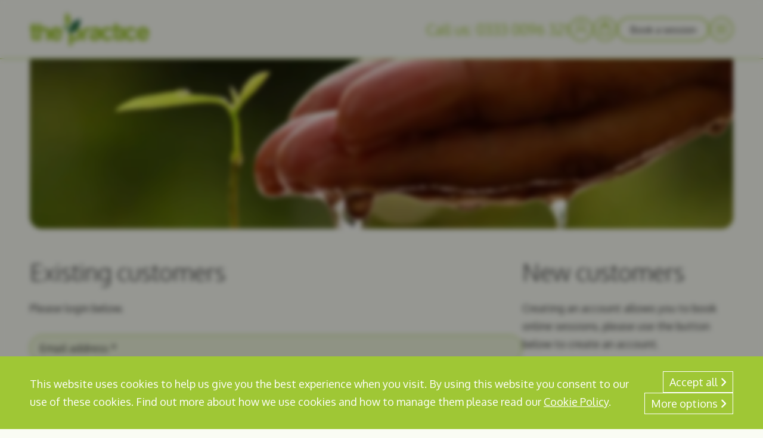

--- FILE ---
content_type: text/html; charset=UTF-8
request_url: https://www.thepractice.co.uk/customer.html
body_size: 2336
content:
<!DOCTYPE html>
<html lang="en-gb"> 
    <head>
		<meta charset="utf-8">
<meta name="Content-Language" content=en-gb>
<title>Your Account</title>
<meta name="description" content="">
<meta name='robots' content='index, follow'>
<meta property="og:title" content="Your Account">
<meta property="og:url" content="https://www.thepractice.co.uk/customer.html">
<meta property="og:description" content="">
<meta http-equiv="X-UA-Compatible" content="IE=edge">
<meta name="viewport" content="width=device-width, initial-scale=1, user-scalable=1, minimum-scale=1, maximum-scale=5" />
<link rel="apple-touch-icon" sizes="57x57" href="/CDN/R66/thePractice/fav/apple-icon-57x57.png">
<link rel="apple-touch-icon" sizes="57x57" href="/CDN/R66/thePractice/fav/apple-icon-57x57.png">
<link rel="apple-touch-icon" sizes="60x60" href="/CDN/R66/thePractice/fav/apple-icon-60x60.png">
<link rel="apple-touch-icon" sizes="72x72" href="/CDN/R66/thePractice/fav/apple-icon-72x72.png">
<link rel="apple-touch-icon" sizes="76x76" href="/CDN/R66/thePractice/fav/apple-icon-76x76.png">
<link rel="apple-touch-icon" sizes="114x114" href="/CDN/R66/thePractice/fav/apple-icon-114x114.png">
<link rel="apple-touch-icon" sizes="120x120" href="/CDN/R66/thePractice/fav/apple-icon-120x120.png">
<link rel="apple-touch-icon" sizes="144x144" href="/CDN/R66/thePractice/fav/apple-icon-144x144.png">
<link rel="apple-touch-icon" sizes="152x152" href="/CDN/R66/thePractice/fav/apple-icon-152x152.png">
<link rel="apple-touch-icon" sizes="180x180" href="/CDN/R66/thePractice/fav/apple-icon-180x180.png">
<link rel="icon" type="image/png" sizes="192x192"  href="/CDN/R66/thePractice/fav/android-icon-192x192.png">
<link rel="icon" type="image/png" sizes="32x32" href="/CDN/R66/thePractice/fav/favicon-32x32.png">
<link rel="icon" type="image/png" sizes="96x96" href="/CDN/R66/thePractice/fav/favicon-96x96.png">
<link rel="icon" type="image/png" sizes="16x16" href="/CDN/R66/thePractice/fav/favicon-16x16.png">
<link rel="icon" type="image/png" sizes="16x16" href="/CDN/R66/thePractice/fav/favicon-16x16.png">
<link rel="icon" href="/CDN/R66/thePractice/fav/favicon.ico" sizes="any">
<meta name="msapplication-TileColor" content="#ffffff">
<meta name="msapplication-TileImage" content="/CDN/R66/thePractice/fav/ms-icon-144x144.png">
<meta name="generator" content="Populate.co.uk">
<link type="text/plain" rel="author" href="https://www.thepractice.co.uk/humans.txt" />
				
		<link href="/CDN/R66/thePractice/templates/_CSS/style.css?v=21" rel="stylesheet" type="text/css">
        <link rel="stylesheet" href="https://kit.fontawesome.com/93ceec21a9.css" crossorigin="anonymous">
       	<script type="text/javascript" defer src="/js/jquery.min.js"></script>        
       	<script type="text/javascript" defer src="/js/jquery-ui.min.js"></script>
       	<script type="text/javascript" defer src="/js/jquery.form.js"></script>
       	<script type="text/javascript" defer src="/js/jquery.ui.touch-punch.js"></script>
		<script type="text/javascript" defer src="/CDN/R66/thePractice/templates/_JS/functions_basic.js?v=21"></script>
        <script type="text/javascript" defer src="/CDN/R66/thePractice/templates/_JS/cookies.js?v=21"></script>			
        <script type="text/javascript" defer src="/CDN/R66/thePractice/templates/_JS/form.js?v=21"></script>			
		<script type="text/javascript" defer src="/CDN/R66/thePractice/templates/_JS/supersize.js?v=21"></script>
        <script type="text/javascript" defer src="/CDN/R66/thePractice/templates/_JS/carousel.js?v=21"></script>
		<script type="text/javascript" defer src="/CDN/R66/thePractice/templates/_JS/section.js?v=21"></script>
        		<script type="text/javascript" defer src="/CDN/R66/thePractice/templates/_JS/posts.js?v=21"></script>
								        	<script type="text/javascript" defer src="/CDN/R66/thePractice/templates/_JS/customer.js?v=21"></script>        	        						
		<script type="text/javascript" defer src="/CDN/R66/thePractice/templates/_JS/functions.js?v=21"></script>	
		<script async src="https://www.googletagmanager.com/gtag/js?id=G-R65BTVGVCY"></script>
<script>
 window.dataLayer = window.dataLayer || []
 function gtag(){dataLayer.push(arguments);}
 gtag('js', new Date());
 gtag('config', 'G-R65BTVGVCY');
</script>
		<!-- Hotjar Tracking Code for The Practice -->
		<script> (function(h,o,t,j,a,r){ h.hj = h.hj||function(){(h.hj.q=h.hj.q||[]).push( arguments )}; h._hjSettings={hjid: 5059961, hjsv: 6}; a=o.getElementsByTagName('head')[0]; r=o.createElement('script');r.async=1; r.src=t+h._hjSettings.hjid+j+h._hjSettings.hjsv; a.appendChild(r); })(window,document,'https://static.hotjar.com/c/hotjar-','.js?sv='); </script>

    </head>
<body data-rp="/" data-gp="/gateways/" data-gpc="/gateways/custom/thePractice/" data-tp="/CDN/R66/thePractice/templates/" data-ia="N" data-sc="Y">
<header>
	<div class="header">
		<div class="container">
			<div class="header__inner">
                <div class="header__inner-flex-left">
				    <a href="/" class="header__logo"><img src="/CDN/R66/thePractice/templates/_IMG/logo_2.svg" alt="Home"></a>
                </div>
                <div class="header__inner-flex-right">      
					<span class="tel">Call us: 0333 0096 321</span>
                    <a href="tel:03330096321" class="tel-button" aria-label="Your Account">
                        <span class="icon icon-tel"></span>
                    </a>
					<a href="/customer.html" class="cart-summary" aria-label="Your Account">
                        <span class="icon icon-account"></span>
                        <b class="user-logged-in"></b>
                    </a>
                    <a href="/Bookings.html" class="cart-summary" aria-label="Bookings">
                        <span class="icon icon-basket"></span>
                        <b class="cart-item-count"></b>
                    </a>
                    <a href="/our-practitioners.html" class="nav-book-button" aria-label="Book a session">
                        Book a session                     </a>    
                    <a href="#" class="nav-button" aria-label="Menu">
                        <span class="menu-bar"></span>
                        <span class="menu-bar"></span>
                        <span class="menu-bar"></span>
                    </a>
                </div>    
			</div>
		</div>
	</div>
	<nav>
		<div class="container nav-menu"> 
			<div class="nav-button"><b></b></div>
            <div class="nav-menu__links">
                <div class="nav-item"><a href="/">The Practice</a></div>
									<div class="nav-item">
													<a href="/services.html">Services</a>
						                	</div>
									<div class="nav-item">
													<a href="/our-practitioners.html">Our Practitioners</a>
						                	</div>
									<div class="nav-item">
													<a href="/Specialist-assessment-consultation.html">Specialist Consultation</a>
						                	</div>
									<div class="nav-item">
													<a href="/our-practitioners.html">Book a session</a>
						                	</div>
									<div class="nav-item">
													<a href="/Issues.html">Issues</a>
						                	</div>
									<div class="nav-item">
													<a href="/online-therapy.html">Online Therapy</a>
						                	</div>
									<div class="nav-item">
													<a href="/venues.html">Venues<i></i></a>
							<div class="dropdown">
								<div>
																			<div class="nav-item-sub">
																							<a href="/Weybridge.html">Weybridge</a>
																					</div>    
																			<div class="nav-item-sub">
																							<a href="/Guildford.html">Guildford</a>
																					</div>    
																			<div class="nav-item-sub">
																							<a href="/east-molesey.html">East Molesey</a>
																					</div>    
																	</div>
							</div>
						                	</div>
									<div class="nav-item">
													<a href="/partners.html">Join The Practice/CPD for Therapists</a>
						                	</div>
									<div class="nav-item">
													<a href="/lessons.html">Lessons from the couch</a>
						                	</div>
									<div class="nav-item">
													<a href="/faqs.html">FAQs</a>
						                	</div>
									<div class="nav-item">
													<a href="/Bookings.html">My Bookings</a>
						                	</div>
									<div class="nav-item">
													<a href="/customer.html">Your Account</a>
						                	</div>
									<div class="nav-item">
													<a href="/contact_us.html">Contact us – 0333 0096 321</a>
						                	</div>
								<!--<div class="nav-item"><div class="tel">Call us: 0333 0096 321</div></div>-->
			</div>
		</div>
	</nav>
</header>
<div class="main">             <picture>
                            <source srcset="/CDN/R66/thePractice/linkedImages/P/pagebanner/97BA3C279452.webp" type="image/webp">
                            <source srcset="/CDN/R66/thePractice/linkedImages/P/pagebanner/97BA3C279452.jpg" type="image/jpeg">
                        <img src="/CDN/R66/thePractice/linkedImages/P/pagebanner/97BA3C279452.jpg" alt="My Account" class="pageBanner">
        </picture>
        <div rel="customer" id="customer" class="customer waiting" data-template="/ajax/customerInner.html"></div>
	</div>
		<footer class="gradient">
            <div class="wave-container">
                <div class="ocean">
                  <div class="wave"></div>
                </div>
            </div>            
			<div class="container alignC unip">
				<ul>
	<li><a href="/privacy-policy.html">Privacy Policy</a></li>
	<li><a href="/Cookie-policy.html">Cookie Policy</a></li>
	<li><a href="/cookie-options.html" rel="modal">Cookie Options</a></li>
	<li><a href="/terms-conditions.html">Terms and conditions</a></li>
	<li><a href="/Complaints.html">Complaints</a></li>
</ul>

<h3>Please call us on: 0333 0096 321</h3>

<p>123 Oatlands Drive, Weybridge, Surrey KT13 9LB | 104 Walton Road, East Molesey, Surrey KT8 0DL<br />
&nbsp;First Floor, 210 High Street, Guildford GU1 3JB<br />
<br />
&copy;2024 The Practice | Website by <a href="https://www.room11.co.uk/" target="_blank" target="_blank">room 11</a></p>
			</div>			
		</footer>		
		<div class="cookie-container">
	<div>
		<div>
			<div class="cookie-container__inner container">
				<div class="unip">
					<p>This website uses cookies to help us give you the best experience when you visit. By using this website you consent to our use of these cookies. Find out more about how we use cookies and how to manage them please read our <a href="/Cookie-policy.html">Cookie Policy</a>.</p>
					
				</div>
				<div class="buttons">
					<div><a href="#" rel="acceptCookies">Accept all <i class="fa fa-angle-right"></i></a></div>
					<div><a href="/cookie-options.html" rel="modal" data-action="cookies">More options <i class="fa fa-angle-right"></i></a></div>
				</div>
			</div>
		</div>
	</div>
</div>     </body>
</html>

--- FILE ---
content_type: text/html; charset=UTF-8
request_url: https://www.thepractice.co.uk/gateways/customer.php
body_size: 580
content:
													
				
				
			
			
			
			
	
			
				<div class="container sub-page-6535">
			<div class="sub-page-6535__left unip">
				<div class='content-text'><h1>Existing customers</h1>

<p>Please login below.</p>
</div>				
								<form method="post" enctype="multipart/form-data" name="form1125" data-gresk='6LfPw5IbAAAAAA21FkewowTf1_l80KEXcyRRmg2J' action="/gateways/ajaxForm.php?f=1125&s=69866c60d4" rel="ajaxForm" class='form_userLogin'>	<div class="form floating-labels" rel="form">
					<div class="field " data-id="6937" rel="field">
					
						  
		  
									<label for="field6937">Email address&nbsp;*</label>
			<input id="field6937" type='text' name='field6937' id='field6937' value=''>
									
					
							<div rel="validation" class="error-message " data-method="email" data-detail="" data-id="6937_0">Please enter a valid email address</div>
			</div>
	<div class="field " data-id="6939" rel="field">
					
						  
		  
													<label for="field6939">Password&nbsp;*</label>
			<input type='password' name='field6939' id='field6939' value=''>
					
					
							<div rel="validation" class="error-message " data-method="login" data-detail="" data-id="6939_2">Your login details could not be found</div>
			</div>
		            
		<div class="button-container">
			<button type="submit" name="submitForm" id="submitForm_1125">Login</button>
		</div>
					<div class="success-message" rel="successMessage">
				<h2>Welcome back</h2>

<p>You are now logged in</p>
			</div>
			</div>
</form>				<a href="/gateways/customer.php" data-action="forgottenPassword" rel="ajaxReloader" data-target="#customer">Forgotten password?</a>
			</div>
			<div class="sub-page-6535__right unip">
				<h1>New customers</h1>

<p>Creating an account allows you to book online sessions, please use the button below to create an&nbsp;account.</p>
				<div class="button-container">
					<a href="/gateways/customer.php" data-action="register" rel="ajaxReloader" data-target="#customer" class="button">Create an account
</a>
				</div>
			</div>
		</div>
		
				
			
			
				
				
					
			
			
			
	
			
			
		

--- FILE ---
content_type: text/html; charset=utf-8
request_url: https://www.google.com/recaptcha/api2/anchor?ar=1&k=6LfPw5IbAAAAAA21FkewowTf1_l80KEXcyRRmg2J&co=aHR0cHM6Ly93d3cudGhlcHJhY3RpY2UuY28udWs6NDQz&hl=en&v=PoyoqOPhxBO7pBk68S4YbpHZ&size=invisible&anchor-ms=20000&execute-ms=30000&cb=n401q4nhlm6j
body_size: 48651
content:
<!DOCTYPE HTML><html dir="ltr" lang="en"><head><meta http-equiv="Content-Type" content="text/html; charset=UTF-8">
<meta http-equiv="X-UA-Compatible" content="IE=edge">
<title>reCAPTCHA</title>
<style type="text/css">
/* cyrillic-ext */
@font-face {
  font-family: 'Roboto';
  font-style: normal;
  font-weight: 400;
  font-stretch: 100%;
  src: url(//fonts.gstatic.com/s/roboto/v48/KFO7CnqEu92Fr1ME7kSn66aGLdTylUAMa3GUBHMdazTgWw.woff2) format('woff2');
  unicode-range: U+0460-052F, U+1C80-1C8A, U+20B4, U+2DE0-2DFF, U+A640-A69F, U+FE2E-FE2F;
}
/* cyrillic */
@font-face {
  font-family: 'Roboto';
  font-style: normal;
  font-weight: 400;
  font-stretch: 100%;
  src: url(//fonts.gstatic.com/s/roboto/v48/KFO7CnqEu92Fr1ME7kSn66aGLdTylUAMa3iUBHMdazTgWw.woff2) format('woff2');
  unicode-range: U+0301, U+0400-045F, U+0490-0491, U+04B0-04B1, U+2116;
}
/* greek-ext */
@font-face {
  font-family: 'Roboto';
  font-style: normal;
  font-weight: 400;
  font-stretch: 100%;
  src: url(//fonts.gstatic.com/s/roboto/v48/KFO7CnqEu92Fr1ME7kSn66aGLdTylUAMa3CUBHMdazTgWw.woff2) format('woff2');
  unicode-range: U+1F00-1FFF;
}
/* greek */
@font-face {
  font-family: 'Roboto';
  font-style: normal;
  font-weight: 400;
  font-stretch: 100%;
  src: url(//fonts.gstatic.com/s/roboto/v48/KFO7CnqEu92Fr1ME7kSn66aGLdTylUAMa3-UBHMdazTgWw.woff2) format('woff2');
  unicode-range: U+0370-0377, U+037A-037F, U+0384-038A, U+038C, U+038E-03A1, U+03A3-03FF;
}
/* math */
@font-face {
  font-family: 'Roboto';
  font-style: normal;
  font-weight: 400;
  font-stretch: 100%;
  src: url(//fonts.gstatic.com/s/roboto/v48/KFO7CnqEu92Fr1ME7kSn66aGLdTylUAMawCUBHMdazTgWw.woff2) format('woff2');
  unicode-range: U+0302-0303, U+0305, U+0307-0308, U+0310, U+0312, U+0315, U+031A, U+0326-0327, U+032C, U+032F-0330, U+0332-0333, U+0338, U+033A, U+0346, U+034D, U+0391-03A1, U+03A3-03A9, U+03B1-03C9, U+03D1, U+03D5-03D6, U+03F0-03F1, U+03F4-03F5, U+2016-2017, U+2034-2038, U+203C, U+2040, U+2043, U+2047, U+2050, U+2057, U+205F, U+2070-2071, U+2074-208E, U+2090-209C, U+20D0-20DC, U+20E1, U+20E5-20EF, U+2100-2112, U+2114-2115, U+2117-2121, U+2123-214F, U+2190, U+2192, U+2194-21AE, U+21B0-21E5, U+21F1-21F2, U+21F4-2211, U+2213-2214, U+2216-22FF, U+2308-230B, U+2310, U+2319, U+231C-2321, U+2336-237A, U+237C, U+2395, U+239B-23B7, U+23D0, U+23DC-23E1, U+2474-2475, U+25AF, U+25B3, U+25B7, U+25BD, U+25C1, U+25CA, U+25CC, U+25FB, U+266D-266F, U+27C0-27FF, U+2900-2AFF, U+2B0E-2B11, U+2B30-2B4C, U+2BFE, U+3030, U+FF5B, U+FF5D, U+1D400-1D7FF, U+1EE00-1EEFF;
}
/* symbols */
@font-face {
  font-family: 'Roboto';
  font-style: normal;
  font-weight: 400;
  font-stretch: 100%;
  src: url(//fonts.gstatic.com/s/roboto/v48/KFO7CnqEu92Fr1ME7kSn66aGLdTylUAMaxKUBHMdazTgWw.woff2) format('woff2');
  unicode-range: U+0001-000C, U+000E-001F, U+007F-009F, U+20DD-20E0, U+20E2-20E4, U+2150-218F, U+2190, U+2192, U+2194-2199, U+21AF, U+21E6-21F0, U+21F3, U+2218-2219, U+2299, U+22C4-22C6, U+2300-243F, U+2440-244A, U+2460-24FF, U+25A0-27BF, U+2800-28FF, U+2921-2922, U+2981, U+29BF, U+29EB, U+2B00-2BFF, U+4DC0-4DFF, U+FFF9-FFFB, U+10140-1018E, U+10190-1019C, U+101A0, U+101D0-101FD, U+102E0-102FB, U+10E60-10E7E, U+1D2C0-1D2D3, U+1D2E0-1D37F, U+1F000-1F0FF, U+1F100-1F1AD, U+1F1E6-1F1FF, U+1F30D-1F30F, U+1F315, U+1F31C, U+1F31E, U+1F320-1F32C, U+1F336, U+1F378, U+1F37D, U+1F382, U+1F393-1F39F, U+1F3A7-1F3A8, U+1F3AC-1F3AF, U+1F3C2, U+1F3C4-1F3C6, U+1F3CA-1F3CE, U+1F3D4-1F3E0, U+1F3ED, U+1F3F1-1F3F3, U+1F3F5-1F3F7, U+1F408, U+1F415, U+1F41F, U+1F426, U+1F43F, U+1F441-1F442, U+1F444, U+1F446-1F449, U+1F44C-1F44E, U+1F453, U+1F46A, U+1F47D, U+1F4A3, U+1F4B0, U+1F4B3, U+1F4B9, U+1F4BB, U+1F4BF, U+1F4C8-1F4CB, U+1F4D6, U+1F4DA, U+1F4DF, U+1F4E3-1F4E6, U+1F4EA-1F4ED, U+1F4F7, U+1F4F9-1F4FB, U+1F4FD-1F4FE, U+1F503, U+1F507-1F50B, U+1F50D, U+1F512-1F513, U+1F53E-1F54A, U+1F54F-1F5FA, U+1F610, U+1F650-1F67F, U+1F687, U+1F68D, U+1F691, U+1F694, U+1F698, U+1F6AD, U+1F6B2, U+1F6B9-1F6BA, U+1F6BC, U+1F6C6-1F6CF, U+1F6D3-1F6D7, U+1F6E0-1F6EA, U+1F6F0-1F6F3, U+1F6F7-1F6FC, U+1F700-1F7FF, U+1F800-1F80B, U+1F810-1F847, U+1F850-1F859, U+1F860-1F887, U+1F890-1F8AD, U+1F8B0-1F8BB, U+1F8C0-1F8C1, U+1F900-1F90B, U+1F93B, U+1F946, U+1F984, U+1F996, U+1F9E9, U+1FA00-1FA6F, U+1FA70-1FA7C, U+1FA80-1FA89, U+1FA8F-1FAC6, U+1FACE-1FADC, U+1FADF-1FAE9, U+1FAF0-1FAF8, U+1FB00-1FBFF;
}
/* vietnamese */
@font-face {
  font-family: 'Roboto';
  font-style: normal;
  font-weight: 400;
  font-stretch: 100%;
  src: url(//fonts.gstatic.com/s/roboto/v48/KFO7CnqEu92Fr1ME7kSn66aGLdTylUAMa3OUBHMdazTgWw.woff2) format('woff2');
  unicode-range: U+0102-0103, U+0110-0111, U+0128-0129, U+0168-0169, U+01A0-01A1, U+01AF-01B0, U+0300-0301, U+0303-0304, U+0308-0309, U+0323, U+0329, U+1EA0-1EF9, U+20AB;
}
/* latin-ext */
@font-face {
  font-family: 'Roboto';
  font-style: normal;
  font-weight: 400;
  font-stretch: 100%;
  src: url(//fonts.gstatic.com/s/roboto/v48/KFO7CnqEu92Fr1ME7kSn66aGLdTylUAMa3KUBHMdazTgWw.woff2) format('woff2');
  unicode-range: U+0100-02BA, U+02BD-02C5, U+02C7-02CC, U+02CE-02D7, U+02DD-02FF, U+0304, U+0308, U+0329, U+1D00-1DBF, U+1E00-1E9F, U+1EF2-1EFF, U+2020, U+20A0-20AB, U+20AD-20C0, U+2113, U+2C60-2C7F, U+A720-A7FF;
}
/* latin */
@font-face {
  font-family: 'Roboto';
  font-style: normal;
  font-weight: 400;
  font-stretch: 100%;
  src: url(//fonts.gstatic.com/s/roboto/v48/KFO7CnqEu92Fr1ME7kSn66aGLdTylUAMa3yUBHMdazQ.woff2) format('woff2');
  unicode-range: U+0000-00FF, U+0131, U+0152-0153, U+02BB-02BC, U+02C6, U+02DA, U+02DC, U+0304, U+0308, U+0329, U+2000-206F, U+20AC, U+2122, U+2191, U+2193, U+2212, U+2215, U+FEFF, U+FFFD;
}
/* cyrillic-ext */
@font-face {
  font-family: 'Roboto';
  font-style: normal;
  font-weight: 500;
  font-stretch: 100%;
  src: url(//fonts.gstatic.com/s/roboto/v48/KFO7CnqEu92Fr1ME7kSn66aGLdTylUAMa3GUBHMdazTgWw.woff2) format('woff2');
  unicode-range: U+0460-052F, U+1C80-1C8A, U+20B4, U+2DE0-2DFF, U+A640-A69F, U+FE2E-FE2F;
}
/* cyrillic */
@font-face {
  font-family: 'Roboto';
  font-style: normal;
  font-weight: 500;
  font-stretch: 100%;
  src: url(//fonts.gstatic.com/s/roboto/v48/KFO7CnqEu92Fr1ME7kSn66aGLdTylUAMa3iUBHMdazTgWw.woff2) format('woff2');
  unicode-range: U+0301, U+0400-045F, U+0490-0491, U+04B0-04B1, U+2116;
}
/* greek-ext */
@font-face {
  font-family: 'Roboto';
  font-style: normal;
  font-weight: 500;
  font-stretch: 100%;
  src: url(//fonts.gstatic.com/s/roboto/v48/KFO7CnqEu92Fr1ME7kSn66aGLdTylUAMa3CUBHMdazTgWw.woff2) format('woff2');
  unicode-range: U+1F00-1FFF;
}
/* greek */
@font-face {
  font-family: 'Roboto';
  font-style: normal;
  font-weight: 500;
  font-stretch: 100%;
  src: url(//fonts.gstatic.com/s/roboto/v48/KFO7CnqEu92Fr1ME7kSn66aGLdTylUAMa3-UBHMdazTgWw.woff2) format('woff2');
  unicode-range: U+0370-0377, U+037A-037F, U+0384-038A, U+038C, U+038E-03A1, U+03A3-03FF;
}
/* math */
@font-face {
  font-family: 'Roboto';
  font-style: normal;
  font-weight: 500;
  font-stretch: 100%;
  src: url(//fonts.gstatic.com/s/roboto/v48/KFO7CnqEu92Fr1ME7kSn66aGLdTylUAMawCUBHMdazTgWw.woff2) format('woff2');
  unicode-range: U+0302-0303, U+0305, U+0307-0308, U+0310, U+0312, U+0315, U+031A, U+0326-0327, U+032C, U+032F-0330, U+0332-0333, U+0338, U+033A, U+0346, U+034D, U+0391-03A1, U+03A3-03A9, U+03B1-03C9, U+03D1, U+03D5-03D6, U+03F0-03F1, U+03F4-03F5, U+2016-2017, U+2034-2038, U+203C, U+2040, U+2043, U+2047, U+2050, U+2057, U+205F, U+2070-2071, U+2074-208E, U+2090-209C, U+20D0-20DC, U+20E1, U+20E5-20EF, U+2100-2112, U+2114-2115, U+2117-2121, U+2123-214F, U+2190, U+2192, U+2194-21AE, U+21B0-21E5, U+21F1-21F2, U+21F4-2211, U+2213-2214, U+2216-22FF, U+2308-230B, U+2310, U+2319, U+231C-2321, U+2336-237A, U+237C, U+2395, U+239B-23B7, U+23D0, U+23DC-23E1, U+2474-2475, U+25AF, U+25B3, U+25B7, U+25BD, U+25C1, U+25CA, U+25CC, U+25FB, U+266D-266F, U+27C0-27FF, U+2900-2AFF, U+2B0E-2B11, U+2B30-2B4C, U+2BFE, U+3030, U+FF5B, U+FF5D, U+1D400-1D7FF, U+1EE00-1EEFF;
}
/* symbols */
@font-face {
  font-family: 'Roboto';
  font-style: normal;
  font-weight: 500;
  font-stretch: 100%;
  src: url(//fonts.gstatic.com/s/roboto/v48/KFO7CnqEu92Fr1ME7kSn66aGLdTylUAMaxKUBHMdazTgWw.woff2) format('woff2');
  unicode-range: U+0001-000C, U+000E-001F, U+007F-009F, U+20DD-20E0, U+20E2-20E4, U+2150-218F, U+2190, U+2192, U+2194-2199, U+21AF, U+21E6-21F0, U+21F3, U+2218-2219, U+2299, U+22C4-22C6, U+2300-243F, U+2440-244A, U+2460-24FF, U+25A0-27BF, U+2800-28FF, U+2921-2922, U+2981, U+29BF, U+29EB, U+2B00-2BFF, U+4DC0-4DFF, U+FFF9-FFFB, U+10140-1018E, U+10190-1019C, U+101A0, U+101D0-101FD, U+102E0-102FB, U+10E60-10E7E, U+1D2C0-1D2D3, U+1D2E0-1D37F, U+1F000-1F0FF, U+1F100-1F1AD, U+1F1E6-1F1FF, U+1F30D-1F30F, U+1F315, U+1F31C, U+1F31E, U+1F320-1F32C, U+1F336, U+1F378, U+1F37D, U+1F382, U+1F393-1F39F, U+1F3A7-1F3A8, U+1F3AC-1F3AF, U+1F3C2, U+1F3C4-1F3C6, U+1F3CA-1F3CE, U+1F3D4-1F3E0, U+1F3ED, U+1F3F1-1F3F3, U+1F3F5-1F3F7, U+1F408, U+1F415, U+1F41F, U+1F426, U+1F43F, U+1F441-1F442, U+1F444, U+1F446-1F449, U+1F44C-1F44E, U+1F453, U+1F46A, U+1F47D, U+1F4A3, U+1F4B0, U+1F4B3, U+1F4B9, U+1F4BB, U+1F4BF, U+1F4C8-1F4CB, U+1F4D6, U+1F4DA, U+1F4DF, U+1F4E3-1F4E6, U+1F4EA-1F4ED, U+1F4F7, U+1F4F9-1F4FB, U+1F4FD-1F4FE, U+1F503, U+1F507-1F50B, U+1F50D, U+1F512-1F513, U+1F53E-1F54A, U+1F54F-1F5FA, U+1F610, U+1F650-1F67F, U+1F687, U+1F68D, U+1F691, U+1F694, U+1F698, U+1F6AD, U+1F6B2, U+1F6B9-1F6BA, U+1F6BC, U+1F6C6-1F6CF, U+1F6D3-1F6D7, U+1F6E0-1F6EA, U+1F6F0-1F6F3, U+1F6F7-1F6FC, U+1F700-1F7FF, U+1F800-1F80B, U+1F810-1F847, U+1F850-1F859, U+1F860-1F887, U+1F890-1F8AD, U+1F8B0-1F8BB, U+1F8C0-1F8C1, U+1F900-1F90B, U+1F93B, U+1F946, U+1F984, U+1F996, U+1F9E9, U+1FA00-1FA6F, U+1FA70-1FA7C, U+1FA80-1FA89, U+1FA8F-1FAC6, U+1FACE-1FADC, U+1FADF-1FAE9, U+1FAF0-1FAF8, U+1FB00-1FBFF;
}
/* vietnamese */
@font-face {
  font-family: 'Roboto';
  font-style: normal;
  font-weight: 500;
  font-stretch: 100%;
  src: url(//fonts.gstatic.com/s/roboto/v48/KFO7CnqEu92Fr1ME7kSn66aGLdTylUAMa3OUBHMdazTgWw.woff2) format('woff2');
  unicode-range: U+0102-0103, U+0110-0111, U+0128-0129, U+0168-0169, U+01A0-01A1, U+01AF-01B0, U+0300-0301, U+0303-0304, U+0308-0309, U+0323, U+0329, U+1EA0-1EF9, U+20AB;
}
/* latin-ext */
@font-face {
  font-family: 'Roboto';
  font-style: normal;
  font-weight: 500;
  font-stretch: 100%;
  src: url(//fonts.gstatic.com/s/roboto/v48/KFO7CnqEu92Fr1ME7kSn66aGLdTylUAMa3KUBHMdazTgWw.woff2) format('woff2');
  unicode-range: U+0100-02BA, U+02BD-02C5, U+02C7-02CC, U+02CE-02D7, U+02DD-02FF, U+0304, U+0308, U+0329, U+1D00-1DBF, U+1E00-1E9F, U+1EF2-1EFF, U+2020, U+20A0-20AB, U+20AD-20C0, U+2113, U+2C60-2C7F, U+A720-A7FF;
}
/* latin */
@font-face {
  font-family: 'Roboto';
  font-style: normal;
  font-weight: 500;
  font-stretch: 100%;
  src: url(//fonts.gstatic.com/s/roboto/v48/KFO7CnqEu92Fr1ME7kSn66aGLdTylUAMa3yUBHMdazQ.woff2) format('woff2');
  unicode-range: U+0000-00FF, U+0131, U+0152-0153, U+02BB-02BC, U+02C6, U+02DA, U+02DC, U+0304, U+0308, U+0329, U+2000-206F, U+20AC, U+2122, U+2191, U+2193, U+2212, U+2215, U+FEFF, U+FFFD;
}
/* cyrillic-ext */
@font-face {
  font-family: 'Roboto';
  font-style: normal;
  font-weight: 900;
  font-stretch: 100%;
  src: url(//fonts.gstatic.com/s/roboto/v48/KFO7CnqEu92Fr1ME7kSn66aGLdTylUAMa3GUBHMdazTgWw.woff2) format('woff2');
  unicode-range: U+0460-052F, U+1C80-1C8A, U+20B4, U+2DE0-2DFF, U+A640-A69F, U+FE2E-FE2F;
}
/* cyrillic */
@font-face {
  font-family: 'Roboto';
  font-style: normal;
  font-weight: 900;
  font-stretch: 100%;
  src: url(//fonts.gstatic.com/s/roboto/v48/KFO7CnqEu92Fr1ME7kSn66aGLdTylUAMa3iUBHMdazTgWw.woff2) format('woff2');
  unicode-range: U+0301, U+0400-045F, U+0490-0491, U+04B0-04B1, U+2116;
}
/* greek-ext */
@font-face {
  font-family: 'Roboto';
  font-style: normal;
  font-weight: 900;
  font-stretch: 100%;
  src: url(//fonts.gstatic.com/s/roboto/v48/KFO7CnqEu92Fr1ME7kSn66aGLdTylUAMa3CUBHMdazTgWw.woff2) format('woff2');
  unicode-range: U+1F00-1FFF;
}
/* greek */
@font-face {
  font-family: 'Roboto';
  font-style: normal;
  font-weight: 900;
  font-stretch: 100%;
  src: url(//fonts.gstatic.com/s/roboto/v48/KFO7CnqEu92Fr1ME7kSn66aGLdTylUAMa3-UBHMdazTgWw.woff2) format('woff2');
  unicode-range: U+0370-0377, U+037A-037F, U+0384-038A, U+038C, U+038E-03A1, U+03A3-03FF;
}
/* math */
@font-face {
  font-family: 'Roboto';
  font-style: normal;
  font-weight: 900;
  font-stretch: 100%;
  src: url(//fonts.gstatic.com/s/roboto/v48/KFO7CnqEu92Fr1ME7kSn66aGLdTylUAMawCUBHMdazTgWw.woff2) format('woff2');
  unicode-range: U+0302-0303, U+0305, U+0307-0308, U+0310, U+0312, U+0315, U+031A, U+0326-0327, U+032C, U+032F-0330, U+0332-0333, U+0338, U+033A, U+0346, U+034D, U+0391-03A1, U+03A3-03A9, U+03B1-03C9, U+03D1, U+03D5-03D6, U+03F0-03F1, U+03F4-03F5, U+2016-2017, U+2034-2038, U+203C, U+2040, U+2043, U+2047, U+2050, U+2057, U+205F, U+2070-2071, U+2074-208E, U+2090-209C, U+20D0-20DC, U+20E1, U+20E5-20EF, U+2100-2112, U+2114-2115, U+2117-2121, U+2123-214F, U+2190, U+2192, U+2194-21AE, U+21B0-21E5, U+21F1-21F2, U+21F4-2211, U+2213-2214, U+2216-22FF, U+2308-230B, U+2310, U+2319, U+231C-2321, U+2336-237A, U+237C, U+2395, U+239B-23B7, U+23D0, U+23DC-23E1, U+2474-2475, U+25AF, U+25B3, U+25B7, U+25BD, U+25C1, U+25CA, U+25CC, U+25FB, U+266D-266F, U+27C0-27FF, U+2900-2AFF, U+2B0E-2B11, U+2B30-2B4C, U+2BFE, U+3030, U+FF5B, U+FF5D, U+1D400-1D7FF, U+1EE00-1EEFF;
}
/* symbols */
@font-face {
  font-family: 'Roboto';
  font-style: normal;
  font-weight: 900;
  font-stretch: 100%;
  src: url(//fonts.gstatic.com/s/roboto/v48/KFO7CnqEu92Fr1ME7kSn66aGLdTylUAMaxKUBHMdazTgWw.woff2) format('woff2');
  unicode-range: U+0001-000C, U+000E-001F, U+007F-009F, U+20DD-20E0, U+20E2-20E4, U+2150-218F, U+2190, U+2192, U+2194-2199, U+21AF, U+21E6-21F0, U+21F3, U+2218-2219, U+2299, U+22C4-22C6, U+2300-243F, U+2440-244A, U+2460-24FF, U+25A0-27BF, U+2800-28FF, U+2921-2922, U+2981, U+29BF, U+29EB, U+2B00-2BFF, U+4DC0-4DFF, U+FFF9-FFFB, U+10140-1018E, U+10190-1019C, U+101A0, U+101D0-101FD, U+102E0-102FB, U+10E60-10E7E, U+1D2C0-1D2D3, U+1D2E0-1D37F, U+1F000-1F0FF, U+1F100-1F1AD, U+1F1E6-1F1FF, U+1F30D-1F30F, U+1F315, U+1F31C, U+1F31E, U+1F320-1F32C, U+1F336, U+1F378, U+1F37D, U+1F382, U+1F393-1F39F, U+1F3A7-1F3A8, U+1F3AC-1F3AF, U+1F3C2, U+1F3C4-1F3C6, U+1F3CA-1F3CE, U+1F3D4-1F3E0, U+1F3ED, U+1F3F1-1F3F3, U+1F3F5-1F3F7, U+1F408, U+1F415, U+1F41F, U+1F426, U+1F43F, U+1F441-1F442, U+1F444, U+1F446-1F449, U+1F44C-1F44E, U+1F453, U+1F46A, U+1F47D, U+1F4A3, U+1F4B0, U+1F4B3, U+1F4B9, U+1F4BB, U+1F4BF, U+1F4C8-1F4CB, U+1F4D6, U+1F4DA, U+1F4DF, U+1F4E3-1F4E6, U+1F4EA-1F4ED, U+1F4F7, U+1F4F9-1F4FB, U+1F4FD-1F4FE, U+1F503, U+1F507-1F50B, U+1F50D, U+1F512-1F513, U+1F53E-1F54A, U+1F54F-1F5FA, U+1F610, U+1F650-1F67F, U+1F687, U+1F68D, U+1F691, U+1F694, U+1F698, U+1F6AD, U+1F6B2, U+1F6B9-1F6BA, U+1F6BC, U+1F6C6-1F6CF, U+1F6D3-1F6D7, U+1F6E0-1F6EA, U+1F6F0-1F6F3, U+1F6F7-1F6FC, U+1F700-1F7FF, U+1F800-1F80B, U+1F810-1F847, U+1F850-1F859, U+1F860-1F887, U+1F890-1F8AD, U+1F8B0-1F8BB, U+1F8C0-1F8C1, U+1F900-1F90B, U+1F93B, U+1F946, U+1F984, U+1F996, U+1F9E9, U+1FA00-1FA6F, U+1FA70-1FA7C, U+1FA80-1FA89, U+1FA8F-1FAC6, U+1FACE-1FADC, U+1FADF-1FAE9, U+1FAF0-1FAF8, U+1FB00-1FBFF;
}
/* vietnamese */
@font-face {
  font-family: 'Roboto';
  font-style: normal;
  font-weight: 900;
  font-stretch: 100%;
  src: url(//fonts.gstatic.com/s/roboto/v48/KFO7CnqEu92Fr1ME7kSn66aGLdTylUAMa3OUBHMdazTgWw.woff2) format('woff2');
  unicode-range: U+0102-0103, U+0110-0111, U+0128-0129, U+0168-0169, U+01A0-01A1, U+01AF-01B0, U+0300-0301, U+0303-0304, U+0308-0309, U+0323, U+0329, U+1EA0-1EF9, U+20AB;
}
/* latin-ext */
@font-face {
  font-family: 'Roboto';
  font-style: normal;
  font-weight: 900;
  font-stretch: 100%;
  src: url(//fonts.gstatic.com/s/roboto/v48/KFO7CnqEu92Fr1ME7kSn66aGLdTylUAMa3KUBHMdazTgWw.woff2) format('woff2');
  unicode-range: U+0100-02BA, U+02BD-02C5, U+02C7-02CC, U+02CE-02D7, U+02DD-02FF, U+0304, U+0308, U+0329, U+1D00-1DBF, U+1E00-1E9F, U+1EF2-1EFF, U+2020, U+20A0-20AB, U+20AD-20C0, U+2113, U+2C60-2C7F, U+A720-A7FF;
}
/* latin */
@font-face {
  font-family: 'Roboto';
  font-style: normal;
  font-weight: 900;
  font-stretch: 100%;
  src: url(//fonts.gstatic.com/s/roboto/v48/KFO7CnqEu92Fr1ME7kSn66aGLdTylUAMa3yUBHMdazQ.woff2) format('woff2');
  unicode-range: U+0000-00FF, U+0131, U+0152-0153, U+02BB-02BC, U+02C6, U+02DA, U+02DC, U+0304, U+0308, U+0329, U+2000-206F, U+20AC, U+2122, U+2191, U+2193, U+2212, U+2215, U+FEFF, U+FFFD;
}

</style>
<link rel="stylesheet" type="text/css" href="https://www.gstatic.com/recaptcha/releases/PoyoqOPhxBO7pBk68S4YbpHZ/styles__ltr.css">
<script nonce="RY2GJhD4395mQ1osNnK0tw" type="text/javascript">window['__recaptcha_api'] = 'https://www.google.com/recaptcha/api2/';</script>
<script type="text/javascript" src="https://www.gstatic.com/recaptcha/releases/PoyoqOPhxBO7pBk68S4YbpHZ/recaptcha__en.js" nonce="RY2GJhD4395mQ1osNnK0tw">
      
    </script></head>
<body><div id="rc-anchor-alert" class="rc-anchor-alert"></div>
<input type="hidden" id="recaptcha-token" value="[base64]">
<script type="text/javascript" nonce="RY2GJhD4395mQ1osNnK0tw">
      recaptcha.anchor.Main.init("[\x22ainput\x22,[\x22bgdata\x22,\x22\x22,\[base64]/[base64]/[base64]/ZyhXLGgpOnEoW04sMjEsbF0sVywwKSxoKSxmYWxzZSxmYWxzZSl9Y2F0Y2goayl7RygzNTgsVyk/[base64]/[base64]/[base64]/[base64]/[base64]/[base64]/[base64]/bmV3IEJbT10oRFswXSk6dz09Mj9uZXcgQltPXShEWzBdLERbMV0pOnc9PTM/bmV3IEJbT10oRFswXSxEWzFdLERbMl0pOnc9PTQ/[base64]/[base64]/[base64]/[base64]/[base64]\\u003d\x22,\[base64]\\u003d\x22,\x22IGTCvsKzwp0Gwq8MOcK/wpXCiwciw7DDpMOoLjrCpxU9w5dCw47DvsOFw5YFwq7CjlAHw78kw4kbfGzChsOfG8OyNMOIJcKbc8KTGn1wYRBCQ03CtMO8w57Cv1dKwrBTwqHDpsOResK/[base64]/UMOkYMKSKDrDm8OAwoLCvVhbPMKFSFIywr3DmsK/PcKbZsKKwrpgwrLCujoOwrc3Q3/[base64]/[base64]/CpMKMwqRNw5rCvMOjYcOZf8KQw5TCggxXK1fDnAwKwq4Jw7bDjsOmezRhwrzCullxw6jCpcOKD8OlTMK/RAp5w6DDkzrCsEnConFPY8Kqw6B0aTEbwqF4fibCrQ0KesK/wqzCrxFmw6fCgDfCvMOXwqjDiBXDrcK3MMKBw6XCoyPDqsOUwozCnH/Cvz9QwrQ/wocaHn/Co8Oxw4DDgMOzXsO7JDHCnMO1XSQ6w6s6XjvDnjvCgVkbAsO6Z1bDlkLCs8K5wqnChsKXSHgjwrzDvMKYwpwZw5wZw6nDpDHCuMK8w4RBw7F9w6FSwqcpFcKdLGfDh8OUwq3DvsOrFMKlw6DDikc0XsOebn/DhXdOSMKHOsOMw5B2WF5xwo8bwqrCn8O+cCHDhMK5acOsHcKYw6zCtRpHb8KdwoxAO1/CiGTChx7DvcKnwrViHj/CtsKFworDnDdjWcOsw5HDvsKVel3DicKewpJlMWFXw446w4rCnsOzHcOGw7bCr8O3w6Mkw5ltwoAkw7bDqsKSTcOLQnrCicKpGGB+GFjChQx3RjbCrMKiZsOOwpg9w4FVw4xfw6XCk8K/wpg5w6/CuMKsw7h3w6zDg8OCwrUnFsKLHcOVT8O/IildIyLCpMOVfMKkw4PDqMKaw6rCrWlowpXCtVA6OHPCnFvDv1bCnMO3VCDCuMKSSksVwqDCqMKUwrJHacKhw6EAw4oYwpNvDxx2KcKVwrFhwrTCsmvDk8K8OyLCjx/Dt8K5wr1lbXhaa1rDo8OyHMK3X8KbfcO5w7AFwpPDl8OoAsO+wrsCVsOEA1jDoxF/wo7Ci8KEw78Dw5DCi8K3wrldY8KkPMKqV8KlQ8OYMRjCjylvw4ZqwpzCmwhPwr/Cr8KPwozDtgg3c8O2w4Aoekkvw7JEw6JMLcOdacKGw5/DhgYoY8KnCmTDlhUUw6hVYHnCocKPw4oRwqvCnMK1WUZNwoJBbhdfw6lcMsOuwpFvaMO2wo/Cr2VKwp/DqsOdw5U3Y01NYcOCXT1cw4Izb8KTworCtcK2wpEHwojDjGxuw4tmwqFXcTIlPcO+JkTDvzbCpsOnwoIqw5Bsw5UDJnpgEMKkIQHDtcKeacOoBURTXBfDl3tWw6HDqlNCW8Kuw5B/wo1Kw4Iqwr1bd11CLsO7U8Ohw4F+wr4gw4XDqsKnIMKUwopAIjsGVcOFwolmD0gaWwc1wrTDjMOWDcKcAcOcHBTCgjjDv8OqHcKVEWlmw7bDq8OeWMKjwqp3DsOAE27CgMKYw67CsmTCu2l+w6HClsKOw6slPA9SG8ONO1PCiELCnB8yw47Dr8ODw7nCoB/DuT8CA193G8Ktwpd7Q8OKw4VVwrRrG8K5w4zDoMORw5wdw5/Cvy9rMDnCgMOKw6BzfsKPw7TDvsKNw5rCpTgawqRdbioOaXIhw6B6wrt4w7xgFMKTF8Oew6TDq25XB8Oiw6HDrcOVE3Nzw7vCmX7Dom/DszfChMK9UCB4EcOVYcOGw4Bsw5zCiVrCm8OOw4zCvsOpwo8ARWJsYcOpcwfCq8OJBAoNw7kTwofDu8O5w5TCncOhwrPCkhtfw6nChcKTwpx4wr/DqjtawpbDjsKQw6R3wr4RCcK6PcOGw4PDmWhCbxZbwoHDmsKWwrnCvH/Dq3/[base64]/HGsJw61Gw7LDusKgB0jDvkfCvw4Cw4fCiMK8HMKZwqEaw50twoDCh8KPTMKxDB/CocOFwoHChBnCmTDCqsKcw5NwXcOnD3lCQcK0LsOdPcKXEhU5FMKxw4MITVnDl8KiecOrwoxZwosOQU1Rw7lGwqzDrcK2WsKxwr47wqzDtcK/wovDu34IYMKtwqfDoVnDp8O9w7kew5hDw4vCj8KIw7rDly05w51HwqIOw4/CmB7ChF9PR35oKsKJwqQCQsOuw7TDsD3DlsOCw75jO8OmcVHCv8KyKBAZYioIwq1bwptjZx/CvsOGJxDDrMKmKwUEwo9VUcKRw53CiSHDm3DCvS7DocK2w5rCpcOpZMOaVH/Dn3VUw6NrUMO4w70dw4chK8O6JzLDssK9YsKqwrnDgsKLWl0+NMKkwrbDrnRvwq/Cr2PCgcO+HsOlESXDqDDDlwHClsOGBn/Drg4TwqhXAl9IA8Orw79oJcKfw6DDuk/Cj3fDlcKFw6fDv3FVw7XDuCRbO8Odw7bDjgvCnD9Tw67ClUMDwq/CgsKOQcO/d8KNw6/CkkE9VXbDp151wr12WwfCh00bwoPClcO/Pl8vw51Nwp5bw7gcw6hgBsOodsOzwoJ7wqUAYWnDjXwhA8OSwqvCsm1BwpkuwoLDkcO+GMKWDsO0AWIpwponw5HCiMOsZcK8I2t1BMOjJjnDu0nDp0nDkMKCVsO7w6gpBsO2w5/DsUcdwrPCs8O0csK5wqnCug/DkQRZwqQswoIFwqRNwps1w5NTEcKYZsKAw7HDocOAKsKzCWLDnzdkAcOPwrPDs8KnwqJjS8OBOsO0wqjDucOjYmhDwpLCiFfDgsO/PcOowpLCvA/CsSlQSsOtDBEPPsOFw6YXw7QBworCvMOpMzBEw6jCiAnDn8K8aGd/[base64]/Ck1LDj2pbwqTCrcOwXygHPBPDgMKbBBRfMMKhHgrCqcKGRTUNwrZMwqzCrsOZUGnCqS3Ci8K+w7XCm8KFHznCgUjDhW/DhcOxNGDCiQMHPgbDqgo5w6HDncOBUjjDjjp3w73CjMKdw6PClsKgX39MYQYYAcKiwrp+OcOvDGR+w7d/w6nCjT7DsMOlw6giZzNFwpxTw7dGwqvDowbCrMOcw4QzwrMlw5jCiDFYIm3CgXnCgEl8HyURU8K0wo5NU8KQwprCisKxC8K8wqvDlsOvSBMIPgPDuMObw5c/Xx7DsX06DBgmKcKNFQzCscOxw7IORWRgZSfDhMOzHsKOQcKLwoLDg8KjCGzDuDbDvj4vw63DqsOsVk/ChAIETE/[base64]/CmVbCssKqIB/DpSDDoxzCiS7DtkzDgxfChxrCmcOyTsK5HVTDqcOmWlhTDRFSdBHCsE8TUyF7bcKyw5fDksOpSMOhbMOCFsKyeBAnbHM/w6jCp8OvGGBbw5bDm3nCgcOhwpnDnBHCv2QxwoNfw7ALcMK2wr7Du04vwobDtDzCgcKMDsOAw7QvGcK5Ug1gCsK8wrtPwrvDmgrDk8OPw4TDhMKewqobw6XCjVbDtcKjEsKqw4rCrsOdwpnConTCk3pkVxDCtHYxw5YmwqLClj/[base64]/Dq0LCjzzCnwAxCT/Cr8KPO8ObwrvCv8OxTy09wqnDi8OGwq5saRgVEcKPwpxgIsOOw7Zuw4DCkcKnHiVbwrvCuSFaw6XDl0Z+wo4KwrkHbW7CmMKSw5PCg8KweXXCj3DCucKvG8OzwqVlX0/DlFHDohVfMMOmwrVzSsKOLlLCr0fDrDtNw7cXcjjDosKUwppowovDinPDlEhXESB8EsODajUgw6x1aMOBwpI/w4BkcCxww7IGw5rCmsKbI8Olw4LCgAfDsHwzQlvDjcKuFzVfw47CtDnCkcORwokOTyjCmMOyLjzCgMO1BXwAfcKoU8Ojw65XGW/DpMOjw4PDtCbCscOWOsKGdsK5ccO9eQkaCMKKwqzCrH4Bwrg7Ln3DmBLDlxDCqMOnARA5w5DDisOEwqnCmcOnwqQbwqk0w4Qxw4JEwogjwqrDssKgw4RiwrpBY2jCm8K0wo85wqFGw7doP8OpC8KTw43CuMOjw68wD33DjMOwwoLDu1/CjMOaw6vCmsOxw4Q5dcOfFsKsacO/AcK1wqAcNcOiTAtBw5zDpRY2wphPw7zDl0HDusOLXMOxLhzDt8Kdw7DCkBRWwpoSGDIjw4Q3dsKeBsKdw75oHl1bwrkCZAjCq3E/ZMKGTU07UsKMwpHCtxx4SsKbeMK/X8OcNjHDg1XDucO6w5/CtMKswqPDrMOfQsKBwr0aUMKMw5gYwpLCrwsbw5tow5/[base64]/DpC10w4rCsMKZw4HDgUlyw7gyQBfClsKMelspwpDCjsKfDXp+MGLDkMOjw5A0w47CrsK4BCQIwphdVMOQVsK5YhfDqSgIw4Bdw67Dr8KIOMOcCS8Sw6/CpkJtw77DrcKgwpzCvTl1YgjCl8Kxw4l8BihIJcOSDyFjw6BTwo0iQX3Cv8O5D8Ofwpx1w7d8wpUkw4tswropw6XCn0nClXkOD8OJCTcWfsKIBcOCAQPCoTAJfylIY1o+CMK2wohtw5EAw4PDrcO/OMKWH8Ozw5/Cn8OcfFXDq8KSw6TDiwYBwoNow4TCtsKwL8KLUMObNw5BwqptCMK9HmoCwp/DtBnDrHlkwrFCHz7DlMK6DWV+GzDDnMONwrsuMcKVw4nCncOVw4PCkzwFQEPCr8KswqHCgQAvwpDDuMK3wpstwq3DucK+wrnCnsKaYBgLwpfCoHHDuEo8wofCi8KzwpQraMKzw4dRZ8KqwqoDFsKvw6DCtMKmcsO1RsK3w4XDmhnDqsK/w6h0fsKObcOsIcOsw47DvsObD8ONMDvDpGJ/w7hhw63Cu8KmHcOgQ8K/IMOMOUkqY1XCuRbCjcKxFxBjwrQ0w7PDphBkJRHDrUYtJcOtF8OXw6/CvMORwp3CoiXCj1TDqAxrw63DuHTCtcO2wo7CgVjDk8KFw4RAw58rwr4Yw4QYJAfCrRfDvVoFw7TCrRt3DcOswqQawrtHF8Ktw4nDj8OOKMKww6vDvhfCimfClwbDssOkDh4uwr15QHIZwrXDo3URHjPCrsKBHcKrJEjDmsOwWcOwXsKWUl/CuBHCs8OzQXMUecKUQ8KXwrHDrUvDonJZwprDvMOAccOdw57Cj3/DucOsw7zDiMKwAcO+wo3DkTxRw6ZOfcKrw67DoSAxPlnDlVhGw7XCpMO7esONw4PCgMKLEsKZwqdpWsOkM8KxGcOsSTEmwrQ6wrd4wrYPw4XDhFQRwq9LFj3Cn0oEw53DgcOGIV8sOl8qahrDs8KjwoPDnmsrw6IQDEl4WFkhwoN8Dk8bAkgIFn/CiDBkw6vCuHPCl8K9w7XDv2dHAxYLwoLClyLCr8OEw6hAw7pEw4vDlMKWwr8BTw7Cv8Kawo5hwrQ4wqbDt8K6woDDm0lvfiJtw5QCSFU/WHDDvMK4wo8raUdvIEILwqzDj2zDrUTChTvCnAXCsMKufhVWw5LDpD8Hw6fCr8O/US7Do8OYK8KUwpRiGcOvw7JYbUPCsHPDkHfDq0dYw6xJw7g+f8KKw6cIwrBmFwBUw4XCnjTDjn0fw6wjXDzCmcKdRjEcw6M0TcKJVcKkwoXCqsKjcRw/wr5AwqB7K8Olwp1uPsOgwph5UsKjwqscacOWwooJFcKMMsOJDMKRFMOQKMOaPi7CmcKXw6BTw6LDoTzClT/Cg8Kiwoo1U3wHFnLCkMOkwoHDsgLCpMK1TMK9HiYKX8KUwpVFM8O4w5ckE8O2wrx7VcKCBMOkw5gjG8K7P8OawrzCgWNSw5UnbHrDn2/[base64]/IMOZwqRAwpLDoFFBw5dDZcOlVcKqwqTCocKHwrjCgVkJwoB/wq/[base64]/Dg8K2wq/DmAs6I8Olw7vDvwAtw7xmwqzDjCkVw7IqVAVUcsOPwr92w7Icw60VI1cIw6Eaw55sE2h2C8OPw6zDhk5xw5xKcS06VFnDmsKnw4ZSbsO9KMOyIcOEI8Kzwq7Chwcuw5bCgsK3CcKdw7JuUMO9VAEKIxB4wpoww6FqGMONdAXDrREjEsOJwonDmsKMw6RwIQfDgsO/UldKKMK9w6bCu8Kpw4HCnMO3worDp8Ovw7DCp1NLQcKHwpdxVQUMw67DrFjDrcKdw7XDisOgbsOowoPCscKhwqPCmAFowqFxdsONwot3wrRlw77DkcO/UGXCsEjCuwBLwpouCcOQw4jDqcO6ZcK4wo7Di8ODwq1HMgXDpsKEwrnCjsOfWl3DtX1wwqnDoTEAwo/CiWnCoFpYfAVYUsOMbklsSX/DhmHCqsOYwovCisOeVG7ClEzDogg9S3TCqcOTw7Zdw6hzwqsmwqpfMyjCoHzCjcOHHcOSesKqMA96woHDpHlUw5vCplzCiMO7Y8OeJz/CtsOXwpbDkMKswolSw5bCssOXw6LDqlRZw6tUHUfCkMKOw6TCtsODKQU8ZDkcwql6aMKrwr0ffMO1wr/CssKhwqDDvMOwwoZzw6jCpcOnw45Rw6gDwqjChlMuE8KYPn9iw77CvcO7wrR6wpkHw5DDq2NTHMKcS8OvCUl5UH9fDEgUAiXCrgfDvSTCvcKswp4zwrnDuMOhXEo7VT4ZwrVgOMOpwo/DlcKnwqBrLMOXw64+JMKXwrZbSsKgYUzCusKDSxLCjMODKnksJsOvw5liKTdXMCHCl8O2bhMoIAfDgn8Yw77DtgNRw7TDmBfDp3oHw57Ch8O7egPCtMOSbsKiw4xqYsOswpt9w5FNwrPCocOcwpYCfQvDgMOiB3s9wq/Ckgx2GcOqEkHDqxMmRGLDkMKcZ3DCusOYw5x/[base64]/GsKdCE1ewr9cw5AsPsKUw7vDiWckfcKqTyxhwrfDv8OfwoU1w7k6wqYRwqDDs8OlZcKmD8OxwoRnwr/[base64]/w5tjBljDucKXwpTDlsOtw6HCqMOjfcObw6XDpsKVUMO3w5LDssKmwpXDtkUwG8O5worDmcOpw6U7QAAsM8OJw73DsSBtw4Auw6fDqmlowqPCjSbCvcO4wqTDmcOsw4HCj8KfecKQJcOtWcKfw6Ffwqgzw45WwqLDisO4w6N/JsKNYWPDoAHCrBbCqcKuw4LCryrCpcO0TWhregDDoDrDpsKoWMKwTXPDpsK2QUx2AcOySgXCssKZGsKGw5hZeD8bw5nDq8OywqXDkg5twqbDksKOaMK5B8OgAyDDvGg0RH/[base64]/[base64]/CkcOuwoB5w5zDslZHwqJPwrbDowQ5wpLCumJUwr/DrsK1GVUgBMKNw6VgE3HDk07Dj8K+wrElw4rCs1fDsMKxw4EHYyIkwpgBw5bCoMK2QMK+wpnDqsKnwq4Lw5nCncKFwoYVLcO/wpcKw4vDliYIFlpGw5DDiUg0w7PCjcKJLcOHwogYJ8OUd8OAw4gOwqfDiMOUwqLDlkLDmAvDsXbDuQ7CnMOOekbDt8O0w5hufFrDtz/[base64]/wo7DiiPChsOracOJwrQGPHDDsSrCk8O9w4zCjcKqw5zCh0TDh8O0wr0HY8KgJcK3Unk3w50Mw5oHSCQrFMO3eyLDpR3Ch8OqRC7Cky3Ds0ZcFMOtwq/ChMKEw4hJw5hMw7ZaTsKzW8KUcMK+wpY5ecKfwr1PMQnCucKua8KRw7bCnsOBMsKUAyLCsVZzw4R3TCTChS5iAcKDwqHDhDnDkihPPMO2WmDCnSnCmcOscMO/wq7DgWUoHMOMZcKMwoo1wrPDpl3DnB05w43Du8KpUcO5P8OOw5d8w7BBesOeOi8aw441IBbDgcKuw51OQsOAwrLDvB1gMMOow67DjcO/w7HCnXAxVcKTLMOYwpAmIWI+w7E4wpbDocKGwrMSVQzCjynDs8Kaw6tfwq5DwqvCjh5WGcORTQphw6/Dn1bCp8OTw49Vw7zCiMOHOF9zT8OuwqbDlMKYE8Obw5Nlw6dtw7tkL8Oyw43Cn8KMw7nCusOXw7ooBMK2bH/CvhQ3w6MCw7gXWMK6cHtZRwXDqsK1dA5OGG5/wrYbwq7CjRHCp0ZwwocFNcOpZMOkw4NOSMKDSkMBw4HCtsKybsK/wo/[base64]/Cj2nDtsKKwrVbwoZQNAbDp8Ouw7lZPiPChCHDtnJbDMOww5rDgDlBw7fCjMOEEXYMw6/DosOWcFXCrkwKw5JwcsKQXMKVw4vDhH/DjMK3wqjCh8KswqZ+UsOvwpHDsjVpw4nDq8O/RDLCuRI6Q37CnnPCqsKfwq43BwDDpFbDqcOdwrYTwq3DklzDqX8zwonCgn3CgMOIKQEERzTDgCDDhcOXwpHClcKfVWjCg3XDjMOIccOAw7bDgQdQw6tOHcOTNFJrasOhw5F/[base64]/[base64]/[base64]/CjsOxJB3CosKLw4bDs3kNwqLCsn/Dl8OfZMKZwqbDksKLeS7DqnrCp8K7LMOswqzCu38iw7TCusK8w4ExHsONOUrCtcKcSWVuw6bCuitbS8OowoVEasKww7J+wq87w7BGwq4LfMKNw5/CosKow6nDlMKLNx7DtUDCiBLDgzNBw7PCsikfOsKow4M0S8KcMRl6DAJEJcO8wqjDuMOlw7LCqcKMCcO+TjhiOsKoTGZMwrTDgMOTwp/CscO5w7wBwq5BMcO6w6TDuy/Ds0oMw5dvw4EUwoXCungAFhZWwoFBw7bDtcKbangHeMOlw6M5G2AEw7Vxw4BTOFc/wpzCiVDDsUM1SMKTYBzCt8O5F0N9L0HDn8OkwqbCjygoT8Oow5jCljt3JQ/[base64]/wprCmMOaDjbDsw7CssK7w7PDjAzDrmkkWsKqCQjDtVLCjMOiw7Nda8KrbTscGsKjw7HCuXHDssK2X8KHw5nDicK9w5gFGAjChnrDkxgpw5gCwrjDtcKgw4DCl8Otw6bDnCl7XsKaeUs2QFrDqXYIwpPDpxHCgGfCgcOYwoR0w4QbMsOJJ8OmaMO/w6Y5HB7Di8Ksw7ZUXMO1dB/CtcKGwoXDv8OtZBfCuD8jV8Kmw6fCqV7Cr3TCgmXCrcKeEMOrw5Z4IMOjdxFFAcOJw7PDr8KjwpZ3ZiHDmsO3w4DCvm7DiT7DhHISAsOTD8OzwrXCvsOAwr7Dty7DuMKCZ8K7AF/DiMK/wrpOEUzDjUPDsMKbflZTw6pNwrpcw41+wrPCnsKrVcO5w7bCrcOYfSkaw6UJw4QdUcO0BlRrwo92w6PCusOMIzBZMsOtworCqcOcwovChxE/[base64]/Duz7CgsOlVArChMOkwqrCtsO3Q8OEdMOwYcKlThTDgsKfSRIWwqZZKcKUw4sBwofCrsORNxVQwqE2WMKuesKWOQPDpULDiMKuI8O/cMO/S8KAViNxw5IrwokDwqZBOMOtw7bCtmvDtMO4w7HCscKMw57Cu8KDw6HCtsORw73DpDZrTF9LcMOkwrIRfWrCrR/DpQrCu8K8EcKAw4EqZcOrKsK7SMK4QkxEC8OmLn92GRrCujnDmGVzC8ODwrTDsMOWw4JLDG7DrHw4wojDsAnChXh1wpjDgsKYNALDn0HCgMO0MGHDvkDCr8OzHsO+S8KIw7/[base64]/w7RYw6DDjCLClF/CgCvDh8OVMMK8H0xJMx5kZcK1OMO/TsO9GGYxw7fCqX3DhcO3WMOPwrnDosO0wpBAQMO/w57CuSnDt8Kqwq/[base64]/[base64]/ClMOsAMOMLGbCl39cecKHwpRMw699wqrCtcOMwpfCjsK5HMOaekjDvsOFworCrW9nwrYwT8Kow7ZiXcOYLV3Cq3zDoTMbBcOmb3zDmsOtwrzChzPCp3nClMKsRXR+wpXChgHCgl7CszZALcKMGMONFlvDpcKowqbDv8K4VQ/ChHceBsOIUcOpwqR+wrbCv8KGK8Khw4TCgjbCsCPCrmEDfsKhVgoKw7rDhgpQbMKlwqPCj1/[base64]/[base64]/Ct3sVwpzDvsOIwqPDnsKbwoDCp8OkScKAw79cwqYVw757w5HCh2sxw4jCuVnCrGTCuj1vR8OkwpR7w74FNcO4wq/DmcODWR7CkzwzdT7Dr8Oob8KJw4XDpyLCsSINY8Knwqg+w6x8ayxmw7TCm8KgPsKFD8Oswp4qwqnDvlDDjcK/FT3DuAHCisO9w7VyNiHDnEgcwrcMw6kqP0PDrsK1w6FhK2/[base64]/DlcOvwqA6wrBxaHsKw6LDql/DncKtw7TCpcOqwqHDmsO1wrIAf8KrQB7Cu2TDo8OAwr5MMMKNAUrCgAfDhcOpw4bDuMKff33CkMKTNwzCv3wrAMOXwrHDgcOTw5MCF1dXTGPCo8KAw44Ud8ORO03DisKLbnLCr8OUw5lIVsKBWcKKR8KFZMKzwpNbwoLCmDEDwoNjw4vDnQpiwojCsEI/wp3DrGVuEcOfwrpcw5jDilrCunAWwqbCp8ONw7PCvcKgw5xZFV9TcGbChDR5VsKTY1HDnMKjZ3RtacOIw7oHNQpjRMO2w4vCrAPDrMKwYMOlWsOnJcKyw7x4SicUcXk+Wjs0wrzDqWlwPwkMwr9Lw5IVw6jDrRFlVCRuIUrCo8Khw78FSxJEIsOpwr3DoD/CqcOfC2nCuGNmF31zw7vCpwYYw5M/eWXCjcOVwrjClDLCrgTDly8lw6DDusOGw4N7w5ZKY1bCjcKiw7XDtsKhb8KbM8OHwrgXw40bWQPDqsKtwqXCiWo+Y3DCvMOEXMKrw5x3w7HCv1JpIcOQeMKVVE/CnG4kEX3DgnTDocOhwrEbbMKVcMK6w4J4O8KqJ8O/w4/CsGPCqcORw7kzWsOHYBsVLsOJw4nCt8K8w5TCsHt8wrRiwo/[base64]/CmRvDnmUlO2EiKHcRw6jDihN+eybCk3dcwovCssOyw69rD8K/wrrDul4ME8KzHSjDi1DCs3sewrTCscKhNRFnw4fDsD3Co8OxJMKNwoccwpk5woxcaMO+AsK5wo7Ds8KSSXB2w4rDssKww4gKMcOKw4DCkw/CpMOFw6Yew67DgcKIwrHClcO/w5bDksKbwpNUw4zDncOKQkIEYcKWwrjDlMOsw7kXEms0wrleaEbCswDDjMOVw5rCj8KFT8Kpbi3DnTEHwpMkw41SwqrDkAnDpMOEPBLDq1HDiMKGwp3DnAnDtBjCoMOawrFkDVPCr3Etw6tdw6FcwoZaOsODViZTw77CmMKWwr3CsiPCrBjClU/CsE3ClDF+X8OVI1lTGMKCwoTDjzxmw7TCgg7CtsKBIMKHcn7Dn8Knwr/CvynDuUMQw6vClQJTUkdQwpJdEsOwE8Kcw5TChUbCoVPCrMOXdMKPGwhyXQEUw4/CssKfw7bCp1NofSbDrQkoUcOPVDVVc0LDqhjDiSAvwoU/wpIfR8Kzwr5bw64BwrN7T8OGVXYeOgvCmXjCvS0/czohUT7DicKrwocxw73DocO2w7lIwrjCqsKROitowoLCmVfCsExALMORUsKZw4fCncKkwqfCmMOFf2rDlsOVZ3/Dii98XjVewoNtwpRkw4TChMKqwpjCvMKOwpcjGgLDtXoww67CrcOhbRJAw7x2w511w7nCksKtw4rDvcO3YjZBwoMwwqdbRjfCvMKfwrUAwo5dwpxBQB3Dt8K8DiwlCCjDqMKSEsOjw7PClMOaaMKjw5cpIcO/woMSwrPCtsK9VntZwpIRw5xewpkzw7jDpMK8XMKkwqhWYRbCtkMlw40JUSEKwr4Pw5TCt8K6woLDocODw4c3wr8AMF/[base64]/[base64]/CksKEGcKnQ8KIw5Bbwo7CkMK2w6TDomQQL8OxwrhuwrnDtUMIw4/DkDDClsKewpp+wrPDiA3DvRVlw5l4YMOww6nCk2PDisK7w7DDncOaw7MPLcOgwoduEcOnDcKLF8OVwrDCqx1Dw69KSGwtTUQCTy/Dv8KQKwvCs8KkOcOiw7DCuEHDp8KTaUt4PsOnRR4YQ8ObOS7DlAFaMMK7w4rChcKqPE3DrFjDvcObwovCtcKpesK1w4/CnwLCoMKLw7powpMEABTDnB8AwqFdwrdQJkxewrLCkMKnNcOrTXLDuEIuwqPDh8OBw5/DrG9tw4XDsMKjdsK+fE1dQF3DgycXM8KAwrjCohM+HRtNfQPCvXLDmiZWwrQaOXrCvBjDrzcGH8Ouw77Ck0XCi8OYBVpPw6d6fV8Zw73Ds8K7wr1/wrMrw4UFworDtRNXXEnClVcDcsKLMcKRwpTDjBrCpRLCiyUNUMKFw6ddEjjCssO0w4bChGzCucOOw4/Ck2VYGjrDtjjDhsKnwpFfw6PCiEFFwpzDpHcnw6bClFYMbsOGZ8KUfcKowp56wqrDm8OvaiXDqwvDq23CmkbDnh/DgiLCvlTCucO0J8ORPsKWOMOdeAfCtCJcworCujcNPFs3Fi7DtTvCti/Cp8KwcGBnw6d6wp5ZwoTDgMObPhwNwq3CuMOlwqXDhsOMw67DlcK9RgPClR0tVcKnwrfDlRoAwp5CNknDrB1Dw4DCvcKwPi/ChcKrRcOew7rDsUoPFcONwoXCuxAaNcOIw6Qyw40Kw4XChA3CrRsMD8O5w4suw640w4ZrZsOxcQfDg8Oxw7RVQ8OvQsKvKQHDl8KsKjkKw4QiwpHCmsKXRATCv8Oib8OMYMKNTcO5TsK/HMONwrnChBJFwrNXZMOqFMKVw71Rw795UMOaXsKKVcOzKMKAw5sDO3bDrQbDlMOjwrzDosOoYsK/w6DDncKMw75iJsK6N8ORw74uwqVqw4tZwqllwrzDr8Oyw73CjXVkA8KbJ8K+wodiw5DCqMO6w7AmRy9xw5/[base64]/DpTrCocKNHUdhwobChsKbw7kGFUZNwr/DtBzCucONwpVwGMOsScKxwp/DsmrDnsOqwqt5w4YVL8Oww6YSbcKxw7HCsMK+wqrCvELChsKXwohzw7BvwqNgJ8OLwo9uw67CtjJwX0bDlMOZw7oEQTkew5bDgiHDh8KRwoJywqPDmBPDnSlaZ3PCg0nCo2oECGDDt3HCicOEw5vCksKTw6gLQ8K7UsOhw4nCjxrCun3Cvz7DgjHDpX/ChMOTw7xSwoxxw5kqYSXDk8Onwp3DtsKHw6LCvnrDs8Kgw7hVGxk1wpw/w6ATUSHCqMOzw58Rw4R/GRfDrcKaQcK8UV8pwowPPU/CuMKhw5zDv8OlZizDgh/CgMKoJ8KBfsKMwpHCiMKLAmp0wpPCnsOKJsKtFBrDi1rChcKMw7kXdTDDogvCksKvw57CgBd8M8O3wplfwrovwrZXOzFKCig0w7nCqyE6BcKHwoRgw547wr3CuMK/worCszcdw48Nw4VsMm4uwocBwpE6wp7CtQ8rwqvDt8OBw6t4KMOTZcOww5E2wpfCtw3Do8Ovw7zDp8O8wrsKesOvw60CdsOcwqPDr8KLwpZhZMK4wrFTw73Cs33DoMKRw6N/C8K5JnBgwrLDncK7IMKaPQVVUsKzw6FJLsOjYcKXw6FXMGMzPsOiR8Kkw417UsOLCsOhw7R9wobCgzLDu8OVwozCkH3DuMOfOWHCucKgPMKVHcOkw4zDiRdCOcK3woXDu8KwFcOww74mw57ClRAPw4gBZMKFworCk8KuXcOeSjrCrm8URz9TSw/CqTHCpcKVZX4zwrjDvHpcwqDDhcOWw7HCt8O/[base64]/CqMKpYMOdw5DCg8ONbMOgcmTCpcOJwqFZw7EXe8Oew5/DpibChMO5bhZjwqI0wpvCqjHDqg7CuDcnwp1EKhHCocK9wovDqcKRf8OPwrjCowHDmT13PyzCiz0RRl5Vwp7CmcOYCsK6w5MDw67CiWLCpMOCF3LCu8ORwpbCrXosw7BtwqXCpmHDrMOnwq9DwogaCgzDqBPCjMOdw4Uxw4DClcKlwp3CjMKJJi4lwr/CnRFHHEXCmcOiHcKlNMKLwpN2WsOnecKfwplSaF9+HzJPwoPDrWbDpXsCPsOaWXTDl8KuL0vCssKSb8Oyw5FXM0XDgD4raSTDrDdxwpdewrbDvCwqw64BKMKbZl4uMcKYw44TwpBXVA9iLcOdw6gNbMKde8Kre8O8agXCnMOnw4JDw7PDkcKDw5LDqcObUi/[base64]/wqDChE9yw6doJn1mw5BBHsKPHyzCgU5IwoYrY8K5LsKiwqU/w5zDoMOtSMOCLMOcX1Q1w7LCl8K/[base64]/[base64]/[base64]/[base64]/DnTAwGcKaQxl2AcK9T8KWwo3DkMOFdXdNwqLDvsKOwpJAwrXDncKoVkDDnMOebEPDoH0kw6MpHsK0Z2Zaw7gswrkDwrfDrR3CridTw5rDgMKcw55OWMOswrTDtsOAw6XDm0nCtHpRX03CjcOeSj8ywpN/[base64]/Yg8CQ8KiwroZTkhRd0LDgcOjw4cXw5DDoi3DrSkkUld/w5tGwo/[base64]/M8O0bUvCiMK6a8OvCHB1w7BGw7/[base64]/DvWYywrXDhiLCsEgST2xuw7zClG96fMO0wpxOwrLDhD5Bw4nDgQB8QMKJX8OVO8OrC8O7Q07DsTNjw5vCnDbDqDR0SMKrw5VUwpTDmcOwBMOhHSzCrMOsRMO+DcK/wr/DlMKHDDxFa8OPw5fCtV3ClVwOw4QpVcKWwpvCtsOMEA4cXcOew77DvFEzX8Kzw47DvV/[base64]/CnMKOTsOxwqXDt8OKwr/DosKCw5XDl0J5MMOqXyzDqAxqwoXCuklMwqZSF3HDpA3CoijDusKfd8ObVsO0eMKjNhxNMy4zw69lTcOAw4PDvCElw7czw5zDg8OLT8Kzw6N9w6vDtQLCnhk9BwfDjk7Dtm0/w6tUw5VYVVbDncOXw77CtcK+w5Mlw6fDvcOhw4RHwoY7UMOyA8OsDcK/RMOVw7/CusOqw4/Dk8KPDGw8ECx9wr/Dp8KpC1PCuExOIcOBEcOkw5HCvMKIHsO1WsKSwojDu8OFworDncOKKQp0w6REwpwbMcOwL8O/YsOuw6haLcK/L3TCoXXDsMK/[base64]/[base64]/Cn1XCixVTA28mFsOSWMKgTnTDo8OLLEwWfTzCj3fDl8O1w70SwpHDk8OnwpQGw7gHw53CkBvDtsKZQ0HCs2nCvHEMw63DrcKew4NBXcK/w4DCq3QQw5zCgMKlwrEVw6HCgUV3EsOmGj/DqcK5Z8Oew4Y6w5Q4GUPDp8KYCSHCsX1qwrIzCcOHw77DpAXCq8KFwoUQw5vDmxoewoAmw7HDoALDjkXCusKSw6HCuhHDk8KowoPCisOmwoEDw5/DoQBXd2pqwqdEV8OkfcK1EMOUwr1nfhnCvHfDkxPCrsKQOhzDlcK2woTCiiJcw43CmsOuPgnCsn5UZcKsfEXDvmYTEXJjNMOHB2cjAGnDolTCr2/DgcKOw6HDlcOeZcOcGVfDrsKwXhYLQMK7w4cqOhfDmydyMsKXwqTCu8OAXsKLwrPCoC3Cp8K2w4QRw5TDhXHCl8Omw6lzwrsXw5zDjsKAHcKSw6h4wqnCgg/Cvg87w6/DnAfDpRjDocODCMOVbMOwJT5kwqZKwpspwo/DkjJ9aC4JwpZqDMKZDGcYwo/Clm4OOj/CssOIT8OWwo9lw67Cg8K2bcKGw7DCrsKSPQ7ChMK/ZMO3wqTDu2pPw4sWw7XDr8Kxf3UHwpjDqzgPw4bCmW/CsHs7ZmfCv8OIw5LCtSgXw7TDmMKRNmVlw6rDjQJ1wq7CpV06wqbCucOUasKcw7pxw5c2fMOQNhPDrsKEZsOuQg7Dh3NUJTVuAnzDs2RFI0/DgMODJVIew4RvwrkKHXMxAcK6wqzCmBDChsOFS0PCqsKkCihLwolIwq5zU8KUbsOjwpk6wpnCq8OBw58dwoBgw6s3BQ7Dhl7CncKLCWF2w6TCrhzCjsK/[base64]/[base64]/CncK8R8KVFcO6woPDjDskNAXDvXouwrt+wprDtcKVQ8K8SsKjCsKNwq/DucOTw40lw6YAw7fDqEzCsQIbUlhmwoA/w5bCjg9XZmAWdH18wo8TXSdIBMODw5DCmjjCjiwzO8Oaw5dSw5MCwozDtMOLwr5Pd2jDh8OsAmrCuGk2wqtrwoTCkMKgQcKRw6lSwqfCq1x8AcO/w53Dm2/DlDjDp8Kfw5cSwoZvM0p0wqPDrsKxw7PCgzRPw7rDmcK4wrhCYGdqwo3DrhrCoglzw73DmCTDsyh5w6jDsh7DiUsNw4bCvR/[base64]/DksKCI33DiMOXCy7Dk8OOCAp6H3MuQsKUw54qLnBWwqxfEwzCoQYvIAF6T1k7IT/[base64]/CucOGwox9w6vDg8KfCklzM8KKbS3DjF7CrsKJPFhqTTDCmsKMH0dWdzQJwrkzw5TDlDfDqMOkHcOiQHTDscOhFxbDlMKgIzkyw7HCmWfDisKHw6jDp8KuwpATw4jDksONW1HDhUrDsjoHwo8YwrXCshATw6DCqjjCtB9qw6rDtCUXO8OXw5rCgC/DrTxFw6Ucw5XCtsK2w4tHFHtoCsKfOcKKJMO4wqxew4TCsMK/[base64]/[base64]/DljnCpcOvw5jDmMOTVmd0TcKLCQ3ClcKaw70AE8Kuw79TwpQcw4bDqcOLM1TDrcKvVygXTcOQw6RqUwlrDm7CpFHDhUQFwolwwrNDJBo4K8OFwox0NXPClF/Cr09Pw4QLZm/[base64]/eMOqFk5Hw6rDnHHCkz1+IFXCgRcyVcKkD8OJwqzDhEMKwqFvScO6w4zDsMK9B8Orw6/DmMKkw7cYw5QLcsKHwrjDlcKTAClHZ8OCbsObJMOmwrhwBXBewowkw7o2bQQBMTPDrWRnFcKeW3AaI0Aiw5VFf8KWw5/CrMOLKh8tw6JKKsKQRMOfwqt+a3vChC8VWMKvZhXDjcOICsOjw5RHA8KAw5LDh3gww5IFw6BAR8KNMSzCjsOBBcKBwrrDrsOowowrQX3CvFvDqh0Hwrchw5rCjcKbS0LDlcOpHFbDuMO5GcKgVQXDjQ95woEWw63CqhpzSsOSEDEWwrc7NcKcwonDhG/[base64]/CscOIwpEzwqlYw7HCqmzDoEbDpmTCh8K4TMKEegxPw4vDu0LDvDEADkbCjgjDt8O6wrzDj8OkWWhMwoHDicKrQWLCksObw5VUw5BqVcK/N8O0A8KKwo5ebcORw55QwoLDp2tSFjJEA8ODw6FDLcO6dWUpF1J4d8KnP8Kgwo0iwqN7wot/VMKhMMKgY8KxZXvDuD10w5Ztw73CicK9VT9YcMKiwo42ClXDtFDCvybDrB5tLDXClwI/TsK0MsKjXnbCrsK3wonCv0jDvsOxw5ljdDF0wpB2w6HDvVFOw7nDqnULfDzCscKuBAFrw4Zzwqg+w4PCoQ1mwoHDiMKBBzocASBiw6Mkwr3CoAg/Z8O0TTwPw4PCuMKMd8OIPTvCo8OqBsOWwr/DksOBDh91VGw8w6HCjxIVworCgsOTwoLCo8OeOwzDh2w2cisaw6vDu8OqandfwrjCsMKWdHkGfMK/[base64]/CsDDCmSfCp007wpMILcOmwqrDm8Khwp3DsFjDnXsvO8KDYRxIw6/DgMKuRMOgw7hrw5pDw4vDlzzDjcODAsOOdAJXwrRjw4EVVVMPwrE7w57Cphg4w70IYMOQwrvDvMOgwpxJYMOnUyBAwpkne8O/[base64]/CgsOIwpltIy0ffinDsMOawqXDisK4w4HDqibDj8OOwoPCu01/[base64]/ChDYMYBPCmcOCWMKxEXzDmz3DssKkesKgEsOKw5PCrQYsw6nCtcKsVSVnw4XDrB3CpU5Vwo4UwrTDl0UoYlzCqC7Dgzs1L1/DigzDjGbDrCnDmxA1Ih1JBR7DjRsCHj8aw6JrbMKDfH8YBW3DmEdFwp9GX8OiW8KrWFBWMMOaw5rCjFN1UMK5VMORY8Oqw5s3wqd7w7bCgF4qwqdnwoHDkgLCo8OAJm/CtEczw77CmsODw74Uw7ddw4dnEMKowrthw7XCjU/Dm1wlSxpvwrjCo8KAfcKlRMOVFcOiw6jCiS/[base64]/CrsKMwqHDh1dNw5jCrjt0CyDCm8Kaw4Y9F2Z3NG/Chg3CgH1mw5Z5wrbCjSciwp7DsgrDgmPChMKeMwTDn1jDhUgPUj7DscOzDhNbw6bColfDgUvDml1vwoTDp8ObwrPDrgt6w64mdMOGMcKxw7LChcOpSMKbScORwpbDj8K8LsOGf8OKHMO3wqjChsKKwp0two7DvAMyw65/wrg7w6QiwpjCnhXDpxTCksOJwrfCrnoUwqvCu8KgNXdRwqbDuWrCrAjDnWTDl0NPwoxWw7YGw65zHSVmRl12OMKsKcOdwoJVw5zCrVVrNzogw7rCicO+NcO7W0EYwpbCqcKcw5/Du8O0wqgww4TDscOsKcKnw6bClsOxcTIkw4LDlFrCmD/CpUzCnBTCqFvChmpVG21HwoZhwoLDv0djwpvCpsO6wrzDo8O6w70/w689PMOFwrJfeHwwwqV6GMO0w7p5w5ETWU0Mw4NaYA/ChMK4CghRw77DjnPDnsOBw5PCqsKAwpjDvcKMJ8OXY8Kdwr8AEjlecyrCt8KEE8O3HsKIcMKLwpfDiwnCt3vDj1UCd1BqQsKpWSnCphfDhVzDn8O6KsOCccOCwrMcZlPDvsO9w7XDoMKAHcOrwolUw5TDhUnCvRkDB0lmwqjDgMOww5/CvcOUwo0Ww5d0E8K9FHfCuMKowqAWwqLCknTCoVM5w4PCiCg\\u003d\x22],null,[\x22conf\x22,null,\x226LfPw5IbAAAAAA21FkewowTf1_l80KEXcyRRmg2J\x22,0,null,null,null,0,[21,125,63,73,95,87,41,43,42,83,102,105,109,121],[1017145,768],0,null,null,null,null,0,null,0,null,700,1,null,0,\[base64]/76lBhnEnQkZnOKMAhmv8xEZ\x22,0,0,null,null,1,null,0,1,null,null,null,0],\x22https://www.thepractice.co.uk:443\x22,null,[3,1,1],null,null,null,1,3600,[\x22https://www.google.com/intl/en/policies/privacy/\x22,\x22https://www.google.com/intl/en/policies/terms/\x22],\x22qYBHmCA+1xMsOHYZBKrOL/fG99KqFosSNsgfEQmb2EA\\u003d\x22,1,0,null,1,1769390171495,0,0,[224,18,195,70],null,[163],\x22RC-VkGsEio65GGg1A\x22,null,null,null,null,null,\x220dAFcWeA7MijE-NPg5a5Vp_Za3bGOU7vhPHENMDPdROAkrl8e21jETpH1MbiIE44OK145eb9QBaRq4rW39D6_Ka-3U0-_BXSM5TA\x22,1769472971331]");
    </script></body></html>

--- FILE ---
content_type: text/css
request_url: https://www.thepractice.co.uk/CDN/R66/thePractice/templates/_CSS/style.css?v=21
body_size: 18135
content:
@charset "utf-8";

@import url('https://fonts.googleapis.com/css2?family=Oxygen:wght@300;400;700&display=swap');

/* Site colours */
:root {
    --site-bg: #FAFCF4;
	--feature: #9fc735;
    --feature2: #95c11f;
    --feature3: #eff6dd;
    --feature4: #5EA831;
    --feature5: #085629;
	--text: #333333;
	--links: #95c11f;
    --links--hover: #222;
	--error: #DD0000;	
	--borders-input: #ccc;
	--borders-light: #ddd; 
	--discount: #dd0000;
    --button-bg: #5ea731;
    --button-text: #fff;
	--nav-desktop-bg: #96C428;
	--nav-desktop-text: #fff;
	--nav-mobile-bg: #96C428;
	--nav-mobile-text: #fff;
    --footer-bg: #5fa831;
	--footer-text: #FFFFFF;
	--table-footer-bg: #eff6dd; 	
	--grad-start: #5ea731;
	--grad-end: #95c11f;	
	--weekend: #eff6dd;
	--calendar-light-bg: #eff6dd;
	--calendar-borders: #96C428;
    --today: #085629;
    --available: #eff6dd;
    --alternate-stripes: #eff6dd;
    --field-bg: #eff6dd;
    --field-borders: #98c326;
	--calendar-keys: #5ea731;
	--calendar-keys-dark: #085629;
}

/* Site wide */

html {font-family: 'Oxygen', sans-serif; font-size: 18px; color: var(--text); box-sizing: border-box; -webkit-tap-highlight-color: transparent; min-height: 100%; background-color: var(--site-bg); }
html {scroll-behavior: smooth;}
@media screen and (max-width: 600px) { 
    html {font-size: 16px;  }
}


button, textarea, select, input[type='text'], input[type='password'] {font-family: inherit; font-size: 1em;}
textarea, select, input[type='text'], input[type='password'] {border: 1px solid var(--field-borders); outline: none; box-sizing: border-box; background: var(--field-bg); padding: 8px 15px;  border-radius: 20px; }
select:focus, input[type='text']:focus, input[type='password']:focus, textarea:focus {outline: none; background: #fff;}
button {cursor:pointer;}
hr {border: none; margin: 30px 0; padding: 0; height: 1px; background: #ddd;}
hr.body-hr {border: none; margin: 60px auto; padding: 0px; height: 1px; max-width: 1240px; padding-left: 30px; padding-right: 30px; box-sizing: border-box;}

a{-webkit-tap-highlight-color: transparent;}
body {position:relative; display: flex; flex-direction: column; margin: 0; padding: 0; min-height: 100vh; }
body > header {flex-grow: 0; flex-shrink: 0;}
body > .main {flex-grow: 1; flex-shrink: 0;}
body > footer {flex-grow: 0; flex-shrink: 0;}
body.rtl {text-align: right!important} 
blockquote {margin: 1em 0; }
blockquote:before {content: ''; display:inline-block; width: 1.3rem; height: 1rem; margin-right: 0.5rem; background: url("../_IMG/quote.svg") left no-repeat; background-size: contain; }

.alignL {text-align: left;}
.alignC {text-align: center;}
.alignR {text-align: right;}
.small {font-size: 0.8em; }
.color-feature {color: var(--feature);}

.gradient { background: rgb(94,168,49); background: linear-gradient(130deg, rgba(94,168,49,1) 25%, rgba(149,193,31,1) 75%);}
.waiting {}
body > .waiting {position: fixed; top: 0; left: 0; width: 100%; height: 100%; background: rgba(255,255,255,0.4); }
.waiting:before {content: ""; position: absolute; top: 50%; left: 50%; width: 40px; height: 40px; margin-top: -20px; margin-left: -20px; box-sizing: border-box; border: 8px solid #fff; border-radius: 50%;}
.waiting:after {content: ""; position: absolute; top: 50%; left: 50%; width: 36px; height: 36px; margin-top: -18px; margin-left: -18px; box-sizing: border-box; border: 4px solid var(--feature); border-top-color: transparent; border-radius: 50%; animation: spin 1.5s infinite linear}

a {text-decoration: none; color: var(--links)}
a:hover {text-decoration: none; color: var(--links--hover)}
p {display: block; margin-top: 1em; margin-bottom: 1em; line-height: 1.7}
small {font-size: 0.8em; line-height: 1.4}
select option:disabled {color: #b8b8b8;}

.hidden {display:none;}
.any--sticky {position: sticky;  top: 0; overflow-y: auto; }
.empty {text-align:center; margin: 1em 0; } 
.empty:before {content: ""; display: block; padding-top: 1px; margin-bottom: 40px; }
.empty:after {content: ""; display: block; padding-bottom: 1px; margin-top: 40px; }
.error-message {color: var(--error); }
.discount {color:var(--discount); }

/* Universal padding // UNIP */
.unip:before {content: ""; position: relative; display:block; margin-bottom: 30px; padding-top: 1px; }
.unip:after {content: ""; position: relative; display:block; margin-top: 30px; padding-bottom: 1px; }
.unip--l:before {margin-bottom: 60px;}
.unip--l:after {margin-top: 60px;}
.unip--s:before {margin-bottom: 15px;}
.unip--s:after {margin-top: 15px;}

/* Headings */
h1, h2, h3, h4, h5 {}
h1, .title-xlarge {display: block; font-size: 2.2rem; line-height: 1.4em; margin: 1em 0 1rem 0; font-weight: 300;}
h2, .title-large {display: block; font-size: 1.7rem; line-height: 1.1em; margin: 60px 0 1rem 0; font-weight: 300;}
h3, .title-medium {display: block; font-size: 1.3rem; line-height: 1.1em; margin: 1em 0 1rem 0; font-weight: 300;}
h4, h5, h6, .title-small {display: block; font-size: 1rem; line-height: 1.1em; margin: 1em 0 1rem 0; font-weight: 400;}

.sub-page-nav__left > .content-text:first-child > h3:first-child {margin-top: 60px; }
@media screen and (max-width: 900px) {
	.sub-page-nav__left > .content-text > h3 {margin-top: 1em;}
}

.cta {}
.cta a {position: relative; box-sizing: border-box; display: inline-block; color: var(--button-text); background: var(--button-bg); background: linear-gradient(90deg, rgba(94,168,49,1) 25%, rgba(149,193,31,1) 75%); padding: 8px 20px; border-radius: 20px; text-decoration: none; font-weight: 400; text-align: center; border: none; }
.cta a:hover {color: var(--button-bg); background: var(--button-text); border: 2px solid var(--button-bg); padding: 6px 18px;}

.content-button {margin: 30px auto; max-width: 1300px; padding: 0 30px; box-sizing: border-box;}
.container .content-button {padding: 0; }
.content-button a {position: relative; box-sizing: border-box; display: inline-block; color: var(--button-text); background: var(--button-bg); background: linear-gradient(90deg, rgba(94,168,49,1) 25%, rgba(149,193,31,1) 75%); padding: 8px 20px; border-radius: 20px; text-decoration: none; font-weight: 400; text-align: center; border: none; }
.content-button a:hover {color: var(--button-bg); background: var(--button-text); border: 2px solid var(--button-bg); padding: 6px 18px;}

.button-container {display: flex; position: relative; margin: 20px 0; align-items: center; justify-content: space-between; gap: 20px; }
.button-container button, .button-container a {position: relative; box-sizing: border-box; display: inline-block; color: var(--button-text); background: var(--button-bg); background: linear-gradient(90deg, rgba(94,168,49,1) 25%, rgba(149,193,31,1) 75%); padding: 8px 45px; border-radius: 20px; text-decoration: none; font-weight: 400; text-align: center; border: none; }
.button-container button:hover, .button-container a:hover {color: var(--button-bg); background: var(--button-text); border: 2px solid var(--button-bg); padding: 6px 43px; }
.button-container button.inactive {color:#eee; background: #ccc; border-color: #ccc; pointer-events: none;}
.button-container a.inactive {color:#eee; background: #ccc; border-color: #ccc; pointer-events: none;}
.button-container button.dimmed {color:#fff; background: #ccc; border-color: #ccc; }
.button-container a.dimmed {color:#fff; background: #ccc; border-color: #ccc; }

.button {position: relative; box-sizing: border-box; display: inline-block; background: rgb(94,168,49); background: linear-gradient(90deg, rgba(94,168,49,1) 25%, rgba(149,193,31,1) 75%); padding: 8px 45px; border: none!important; border-radius: 20px; color: var(--button-text); font-weight: 400; text-align:center;}
.button:hover {background: var(--button-text); color: var(--button-bg); border: 2px solid var(--button-bg)!important; padding: 6px 43px;  }
.button.button100 {width: 100%;}

.button-small {padding: 4px 10px; font-size: 0.8em;}
.button-small:hover {padding: 2px 8px; }



table .button-container {margin: 0;}

@media screen and (max-width: 900px) { 
    .button-container button {display: block; width: 100%;}
    .button-container a {display: block; width: 100%;}
}
@media screen and (max-width: 900px) { 
	.button-container {flex-direction: column; gap: 10px; }
}

/* Body Containers + Columns */
.main {position: relative; text-align: center;}

.container {position:relative; margin-left: auto; margin-right: auto; max-width: 1240px; padding-left: 30px; padding-right: 30px; box-sizing: border-box; }
.container .container {padding-left: 0; padding-right: 0;}
.content-image {margin: 30px auto; width: 100%; max-width: 1300px; }
.content-image img {width: 100%; border-radius: 10px; }
.content-text {margin: 30px auto; max-width: 1000px; padding: 0 30px; box-sizing: border-box;}
.container .content-text {padding: 0; }


.cookies-table {border:1px solid #ccc; border-collapse: collapse; width: 100%; ma-wiidth: 1300px; margin: 1em auto; font-size: 0.9em;}
.cookies-table thead td {font-weight: 700;}
.cookies-table td {padding: 5px 10px; border: 1px solid #ccc; text-align: left;}
@media screen and (max-width: 600px) {
    .content-button {padding: 0 15px; }
	.container {padding-left: 15px; padding-right: 15px; } 
	.content-text {padding-left: 15px; padding-right: 15px; } 
}

.contact_box-mobile {display: none;}
.contact_box-desktop {display: block;}
@media screen and (max-width: 900px) {
	.contact_box-mobile {display: block;}
	.contact_box-desktop {display: none;}
}

.detail-table {border-spacing: 0; border-collapse: collapse; width: 100%; margin: 20px 0px; background: linear-gradient(90deg, rgba(94,168,49,1) 25%, rgba(149,193,31,1) 75%); }
.detail-table .mobileHide {display:none;}
.detail-table thead { color: #FFFFFF}
.detail-table tbody tr td {background-color: var(--site-bg)}
.detail-table tfoot tr td {background-color: var(--site-bg)}
.detail-table thead tr td {}
.detail-table tbody tr td {border-top: 1px solid var(--table-borders); border-bottom: 1px solid var(--table-borders); }
.detail-table tfoot tr td {border-top: 1px solid var(--table-borders); border-bottom: 1px solid var(--table-borders); }
.detail-table tfoot tr:first-child td {border-top: 1px solid #ccc;}
.detail-table tr td {padding: 10px 5px}
.detail-table td:first-child {padding-left: 10px;}
.detail-table td:last-child {padding-right: 10px;}
.detail-table .product {position: relative; display:flex;  align-items: center; gap: 10px; }
.detail-table .product .image {width: 100px; height: 70px; border: 1px solid var(--borders-light); border-radius: 4px; background: #fff; overflow: hidden;}
.detail-table .product .image img {poistion: absolute; top: 0; left: 0; width: 100%; height: 100%; object-fit: cover;}
.detail-table .product .image.missing {background: url("../_IMG/missing-image-icon.svg") center no-repeat; background-size: contain;}
.detail-table .product .name {font-weight: 700;}
.detail-table .product .choices {font-size: 0.9em;}


@media only screen and (max-width: 600px) {
	.detail-table .product {padding-left: 0; min-height: 0;}
	.detail-table .product .image {display:none; position: relative; width: auto; height: 60px; }
}

.detail-table tr.unavailable td {background: #f7bfbf;}
.detail-table tr.unavailable td:first-child {padding-left: 10px;}
.detail-table tr.unavailable td:last-child {padding-right: 10px;}
.detail-table tr.unavailable td .discount {display: none;}
.detail-table tr.unavailable td .unavailable-message {margin: 5px 0; color: var(--error); font-weight: 700;}
.detail-table .small {font-size: 15px; font-weight: 400;}
/* Headers */

header {position: relative; width: 100%; background: var(--site-bg);}

@media only screen and (max-width: 900px) {
	.pre-header {display:none;}
}
.header {}
.header .header__inner {position: relative;  display: flex; align-items: center; margin: 0; justify-content: space-between  }
.header .header__inner .header__inner-flex-left {}
.header .header__inner .header__inner-flex-right {width: auto; display: flex; align-items: center; gap: 20px; }
.header .header__inner .header__inner-flex-right .tel {font-size: 25px; color: var(--feature);}
.header .header__inner .header__inner-flex-right a {position: relative; display: inline-block; padding: 5px; width: 40px; height: 40px;  border: 2px solid var(--feature); border-radius: 50%; box-sizing: border-box; text-align: center; }
.header .header__inner .header__inner-flex-right a.nav-book-button {width: auto!important; height: 40px; border-radius: 20px; padding: 18px 20px 0px 20px; color:#333333; line-height: 1px; font-size: 0.9rem; }
.header .header__inner .header__inner-flex-right a span.icon {position: relative; display: inline-block; width: 22px; height: 22px; background-size: contain; background-repeat: no-repeat; }
.header .header__inner .header__inner-flex-right a.tel-button {display: none;}
.header .header__inner .header__inner-flex-right a span.icon-tel {background-image: url("../_IMG/Tel-Icon.svg"); width: 100%; height: 25px;  }
.header .header__inner .header__inner-flex-right a span.icon-basket {background-image: url("../_IMG/Basket-Icon.svg");}
.header .header__inner .header__inner-flex-right a span.icon-account {background-image: url("../_IMG/Account-Icon.svg");}
.header .header__inner .header__inner-flex-right a:hover span.icon {filter: invert(0) sepia(0) saturate(0) hue-rotate(0deg) brightness(5);}

.header .header__inner .header__inner-flex-right a b {position: absolute; background-color: var(--feature4); width: 16px; left: 50%; margin-left: 6px; bottom: 50%; margin-bottom: 5px; border-radius: 9px; padding: 8px 0; text-align: center; font-size: 10px; line-height: 0; color: #fff; }
.header .header__inner .header__inner-flex-right a b.user-logged-in {display: none; }
.header .header__inner .header__inner-flex-right a b.user-logged-in:after {content: ""; position: absolute; box-sizing: border-box; top: 50%; left: 50%; width: 10px; height: 5px; margin-top: -3px; margin-left: -5px; border-bottom: 2px solid #fff; border-left: 2px solid #fff; transform: rotate(-45deg);}
.header .header__inner .header__inner-flex-right a b.cart-item-count {display:none;}
.header .header__inner .header__inner-flex-right a:hover {background-color: var(--feature2); border: 2px solid var(--feature2); color: #FFFFFF}
.header .header__logo {position:relative; display:block; height: 58px; margin: 20px 0px; }
.header .header__logo img {width: auto; height: 100%; object-fit: contain; max-width: 200px;}
.header .header__search {position: relative; flex-grow: 1; margin: 0; padding: 0 70px;  }
.header .header__search form {display:block; position: relative; }
.header .header__search input[type=text] {width: 100%; border-style: none; padding: 14px; border: 1px solid #ddd; }
.header .header__search input[type=text]::placeholder{ color: #aaa; }
.header .header__search button {position: absolute; top: 50%; right: 0; margin-top: -25px;  width: 50px; height: 50px; border: none; outline: none; background:none; font-size: 20px; font-weight: bold; cursor: pointer; color:var(--feature); ; pointer-events: none;  }
.header .header__search__replace {display:none;}
.header .header__inner a.search-button {display: none; }
.header .header__inner a.nav-button {display: none; }

.header .header__inner a.nav-button .menu-bar {display: block; width: 20px; height: 2px; margin: 4px 0px 0px 3px; background: var(--feature); border-radius: 60px;}
.header .header__inner a.nav-button .menu-bar:first-of-type {margin: 6px 0px 0px 3px;}
.header .header__inner a.nav-button:hover .menu-bar { background: #FFFFFF;}

@media only screen and (max-width: 1000px) {	
	.header .header__inner .header__inner-flex-right .tel {display: none;}	
	.header .header__inner .header__inner-flex-right a.tel-button {display: block;}
}
@media only screen and (min-width: 0px) {
	.header {border-bottom: 1px solid var(--feature2);}
	.header .header__inner a.nav-button {display: inline-block; }
}
@media only screen and (max-width: 750px) {		
    .header .header__logo img {width: auto; height: 100%; object-fit: contain; max-width: 150px;}
    .header .header__inner .header__inner-flex-right {gap: 15px;}
    .header .header__inner .header__inner-flex-right a.nav-book-button {display: none }    
}
@media only screen and (max-width: 500px) {	
	.header .header__inner .header__inner-flex-right {gap: 10px;}
}
@media only screen and (max-width: 420px) {	
	.header .header__inner .header__inner-flex-right {gap: 5px;}
}
@media only screen and (max-width: 280px) {	
    .header .header__logo img {width: auto; height: 100%; object-fit: contain; max-width: 110px;}    
}
nav {position: relative; background: var(--nav-desktop-bg); color: var(--nav-desktop-text); z-index: 2; text-align: center; }
nav .nav-menu .nav-menu__links {display: flex; align-items: center; justify-content: center; }
nav .nav-menu .nav-menu__links a {color: inherit; display: block; padding: 2px 15px; transition: ease-in-out all 0.1s }
nav .nav-menu .nav-menu__links a:hover{color: inherit;}
nav .nav-menu .nav-menu__links a:nth-child(1n+12) {display:none;}
nav .nav-menu .nav-menu__links .nav-item {display: block; position: relative; padding: 2px 0; }
nav .nav-menu .nav-menu__links .nav-item .dropdown {position: absolute; display: none; top: 100%; left: 0; width: 200px; text-align: left; background-color: #e5e4e3; animation: fadeIn .10s ease-in-out; }

@media only screen and (max-width: 1200px) {
	nav .nav-menu .nav-menu__links .nav-item:last-child .dropdown {left: auto; right: 0;}
}
nav .nav-menu .nav-menu__links .nav-item:hover .dropdown {display: block; opacity: 1; } 
nav .nav-menu .nav-menu__links .nav-item .dropdown a {position: relative; display: block; padding: 10px 15px; font-size: 15px;}
nav .nav-menu .nav-menu__links .nav-item-sub {display: block; position: relative; background-color: #e5e4e3}
nav .nav-menu .nav-menu__links .nav-item-sub a {color: #777;}
nav .nav-menu .nav-menu__links .nav-item-sub::after {content: ""; position: absolute; display: block; left: 15px; right: 15px; height: 1px; bottom: 0; background-color: var(--nav-desktop-bg); }
nav .nav-menu .nav-menu__links .nav-item-sub:last-child::after {display: none;}
nav .nav-menu .nav-menu__links .nav-item-sub:hover { background-color: #d3d2d2}
nav .nav-menu .nav-menu__links .nav-item-sub .dropdown__sub {position: absolute; display: none; width: 200px; right: -200px; top: 0px; background-color: #d3d2d2; animation: fadeIn .10s ease-in-out;}
nav .nav-menu .nav-menu__links .nav-item-sub .dropdown__sub a {color: #777;}
nav .nav-menu .nav-menu__links .nav-item-sub .dropdown__sub a:hover {text-decoration: none}
nav .nav-menu .nav-menu__links .nav-item-sub .dropdown__sub a::after {content: ""; position: absolute; display: block; bottom: 0; left: 15px; right: 15px; height: 1px; background-color: var(--nav-desktop-bg);}
nav .nav-menu .nav-menu__links .nav-item-sub .dropdown__sub a:last-child::after {display: none;}
nav .nav-menu .nav-menu__links .nav-item-sub:hover .dropdown__sub {display: block}
nav .nav-menu .nav-button {display: none;}
nav .nav-item-mob-only {display: none; }

@media only screen and (min-width: 0px) {
	nav {position: fixed; display: block; top: 0; left: 0; width: 100%; height: 100%; z-index: 100; background: none; pointer-events: none; transition: 0.4s; overflow: hidden; text-align: left;  }
	nav.active {display: block; position: fixed; top: 0; left: 0; width: 100%; height: 100%; backdrop-filter: blur(4px); -webkit-backdrop-filter: blur(4px); pointer-events: all; background: rgba(0,0,0,0.4); cursor: pointer; }
	nav.active .nav-menu{left: 0; box-shadow: 0 0 10px rgba(0,0,0,0.5); }
	nav .nav-item-mob-only {display: block; font-size: 0.9rem;}
	nav .nav-menu {position: absolute; display: block; width: 600px; max-width: calc(100% - 75px); padding: 0; height: 100%; left: -690px; background: rgb(94,168,49);
background: linear-gradient(180deg, rgba(94,168,49,1) 25%, rgba(149,193,31,1) 75%); color: var(--nav-mobile-text); font-size: 1rem; transition: 0.4s; cursor: auto; }
	nav .nav-menu .nav-menu__links {display: block; height: 100%; overflow: auto; box-sizing: border-box; border-top: 1px solid rgba(255,255,255,0.2);  }
	nav .nav-menu .nav-button {position: absolute; right: -56px; top:26px; display: flex; justify-content: flex-end; align-items: center; height: 40px; width: 40px; padding: 0 10px; cursor: pointer; background-color: #FFFFFF; border-radius: 25px; box-sizing: border-box;}
    nav .nav-menu .nav-button:hover {background-color: var(--feature2)}
	nav .nav-menu .nav-button b {position: relative; display: block; width: 21px; height: 21px; }
	nav .nav-menu .nav-button b:before {content: ""; position: absolute; display: block; top: 50%; left: 50%; width: 20px; height: 2px; background-color: #000000; margin-top: -1px; margin-left: -10px; transform: rotate(45deg);}
	nav .nav-menu .nav-button b:after {content: ""; position: absolute; display: block; top: 50%; left: 50%; width: 20px; height: 2px; background-color: #000000; margin-top: -1px; margin-left: -10px; transform: rotate(-45deg);}	
	nav .nav-menu .nav-menu__links a {color: var(--nav-mobile-text)!important; border-bottom: 1px solid rgba(255,255,255,0.2)!important;}
	nav .nav-menu .nav-menu__links .nav-item {padding: 0;} 
	nav .nav-menu .nav-menu__links .nav-item a {position: relative; display: block; padding: 15px 80px 15px 20px; border: none; font-size: 1rem; font-weight: 700; } 
	nav .nav-menu .nav-menu__links .nav-item .tel {position: relative; display: block; padding: 15px 80px 15px 20px; border: none; font-size: 1.6rem; font-weight: 300; } 
	nav .nav-menu .nav-menu__links .nav-item a i {position: absolute; right: 0; top: 0; width: 60px; height: 100%; border-left:1px solid rgba(255,255,255,0.2)!important; }		
	nav .nav-menu .nav-menu__links .nav-item a i:after {content: ""; position: absolute; display: block; box-sizing: border-box; left: 50%; top: 50%; width: 8px; height: 8px; border-right: 1px solid #FFFFFF; border-bottom: 1px solid #FFFFFF; transform: translate(-7px,-4px) rotate(-45deg); }		
	nav .nav-menu .nav-menu__links .nav-item a:hover {border-bottom: none;  }
	nav .nav-menu .nav-menu__links .nav-item a:nth-child(1n+12) {display:block;}
	nav .nav-menu .nav-menu__links .nav-item a.nav-item-home {display:block;}		
	nav .nav-menu .nav-menu__links .nav-item .dropdown {position: relative; display: block; top: 0; left: 0; width: 100%; height: 0; overflow:hidden; background-color: #e5e4e3; animation: none; }
	nav .nav-menu .nav-menu__links .nav-item .dropdown a {padding-left: 20px; font-size: 0.9rem; font-weight: 400; }
	nav .nav-menu .nav-menu__links .nav-item .dropdown > div {position: absolute; width: 100%; left: 0; bottom: 0;  }		
	nav .nav-menu .nav-menu__links .nav-item.open .dropdown {height: auto;  }
	nav .nav-menu .nav-menu__links .nav-item.open .dropdown > div  {position: relative; }	
	nav .nav-menu .nav-menu__links .nav-item.open > a i:after {transform: translate(-4px,-7px) rotate(45deg) }		
	nav .nav-menu .nav-menu__links .nav-item-sub {background: var(--feature2);}
	nav .nav-menu .nav-menu__links .nav-item-sub::after {display: none;}
	nav .nav-menu .nav-menu__links .nav-item-sub:hover { background-color: var(--feature4);}
	nav .nav-menu .nav-menu__links .nav-item-sub .dropdown__sub {position: relative; display: block; left: 0; top: 0; width: 100%; height: 0; overflow: hidden; background-color: var(--feature2); animation: none;}
	nav .nav-menu .nav-menu__links .nav-item-sub .dropdown__sub a {padding-left: 60px; font-size: 0.8rem;  }
	nav .nav-menu .nav-menu__links .nav-item-sub .dropdown__sub a:after {display:none;}
	nav .nav-menu .nav-menu__links .nav-item-sub .dropdown__sub > div {position: absolute; width: 100%; left: 0; bottom: 0; }
	nav .nav-menu .nav-menu__links .nav-item-sub.open .dropdown__sub {height: auto;  }
	nav .nav-menu .nav-menu__links .nav-item-sub.open .dropdown__sub > div  {position: relative; }	
	nav .nav-menu .nav-menu__links .nav-item-sub.open > a i:after {transform: translate(-4px,-7px) rotate(45deg) }	
}

@media only screen and (max-width: 600px) {
	nav .nav-menu .nav-button {padding: 0 20px;}
}
@keyframes fadeIn {
  0% {
    display: none;
    opacity: 0;
  }
  100% {
    display: block;
    opacity: 1;
  }
}
.sub-nav {}
.sub-nav > a {display: none; }
.sub-nav ul {margin: 0; padding: 0; list-style: none; }
.sub-nav ul li {border-top: 1px solid var(--borders-light); margin: 0; padding: 0; }
.sub-nav ul li:first-child {border-top: none;}
.sub-nav ul li a {display: block; padding: 10px 0; }
.sub-nav ul li div {display: block; padding: 10px 0; }
@media screen and (max-width: 900px) { 
	.sub-nav > a {display:block; position: relative; padding: 10px 40px 10px 20px; color: var(--button-text); background: var(--button-bg); border-radius: 4px; }
	.sub-nav > a i {position: absolute; top: 50%; right: 20px; line-height: 0; }
	.sub-nav > div {position: relative; height: 0; overflow: hidden; }
	.sub-nav > div > div {position: absolute; left: 0; bottom: 0; width: 100%; }
	.sub-nav.active > a {border-bottom-left-radius: 0; border-bottom-right-radius: 0; }
	.sub-nav.active > a i {transform: rotate(180deg);}
	.sub-nav.active > div {height: auto; }
	.sub-nav.active > div > div {position: relative; }
	.sub-nav ul {border-bottom-left-radius: 10px; border-bottom-right-radius: 10px; background: #eee;}
	.sub-nav ul li a {padding: 10px 15px; }
	.sub-nav ul li div {padding: 10px 15px; }
}
@media screen and (max-width: 600px) { 
	.sub-nav > a {padding: 10px 35px 10px 15px; }
	.sub-nav > a i {right: 15px; }
}

.breadcrumbs {position: relative; display: block; background-color: #eee; font-size: 14px; color: #333; }
.breadcrumbs .breadcrumb {display:none; }
.breadcrumbs .breadcrumb.active {display: flex; align-items: center; justify-content: flex-start; position: relative; margin: 0 -10px; white-space: nowrap; overflow: hidden; text-overflow: ellipsis;}
.breadcrumbs .breadcrumb a {display: block; color: inherit; padding: 7px 10px; }
.breadcrumbs .breadcrumb i {display: -block; position: relative; padding: 7px 0; width: 10px; pointer-evetnts: none; }
.breadcrumbs .breadcrumb i:after {content: ""; position: absolute; box-sizing: border-box; top: 50%; left: 50%; height: 21px; width: 21px; border-bottom: 1px solid rgba(0,0,0,0.25); border-left: 1px solid rgba(0,0,0,0.25); transform: scale(60%, 100%) translate(-50%, -50%) rotate(45deg); }

.post-group-venue {position: relative; display: flex; flex-direction: column; justify-content: space-between; align-content: center; gap: 15px; overflow: hidden; background-color: var(--feature3); padding: 30px 20px 30px 20px;  border: 2px solid var(--feature2); border-radius: 20px; }
.post-group-venue .post-group__text {display: block; text-align: center }
.post-group-venue .post-group__text .post-group__title {display: block; font-weight: 300; font-size: 1.22em; margin-bottom: 10px; }
.post-group-venue .cta {text-align: center}

.post-group-box {position: relative; display: flex; flex-direction: column; justify-content: space-between; align-content: center; gap: 15px; overflow: hidden; background-color: var(--feature3); padding: 30px 20px 30px 20px;  border: 2px solid var(--feature2); border-radius: 20px; }
.post-group-box .post-group__text {display: block; text-align: center }
.post-group-box .post-group__text .post-group__title {display: block; font-weight: 300; font-size: 1.22em; margin-bottom: 10px; }
.post-group-box .cta {text-align: center}


.post-group {position: relative; display: flex; flex-direction: column; justify-content: space-between; gap: 15px; overflow: hidden; }
.post-group .post-group__image {position: relative; display: block; height: 0; padding-bottom: 70%; margin-bottom: 15px; background: #eee; overflow: hidden; border-radius: 20px;}
.post-group .post-group__image img {position: absolute; top: 0; left: 0; width: 100%; height: 100%; object-fit: cover; transition: all ease-in-out 0.4s;}
.post-group .post-group__image i {position: absolute; left: 0; top: 50%; width: 100%; line-height: 0; text-align: center; font-size: 50px; color: #ccc; }
.post-group .post-group__tag { position: absolute; display:flex; flex-direction: column; justify-content: flex-end; box-sizing: border-box; top: -40px; right: -40px; width: 80px; height: 80px; text-align: center; transform:rotate(45deg); padding: 2px; background: var(--feature2); color: #fff; }
.post-group:hover .post-group__image img{transform: scale(1.05);}
.post-group .post-group__text {display: block; }
.post-group .post-group__text p {margin: 0;}
.post-group .post-group__text .post-group__title {display: block; font-weight: 300; font-size: 1.22em; margin-bottom: 10px; }

.file-group {position: relative; display: flex; flex-direction: column; justify-content: space-between; gap: 15px; color: inherit; text-align: left; border: 1px solid var(--borders-light); border-radius: 10px; overflow: hidden; }
.file-group .file-group__image { position: relative; display: block; height: 0; padding-bottom: 70%; margin-bottom: 15px; background: #eee; }
.file-group .file-group__image img.image {position: absolute; left: 0; top: 0; width: 100%; height: 100%; object-fit: cover; transition: all ease-in-out 0.4s}
.file-group .file-group__image img.icon {position: absolute; left: 30%; top: 30%; width: 40%; height: 40%; object-fit: contain; transition: all ease-in-out 0.4s}
.file-group .file-group__image i {position: absolute; left: 0; top: 50%; width: 100%; line-height: 0; text-align: center; font-size: 50px; color: #ccc; }
.file-group:hover .file-group__image img {transform: scale(1.05);}
.file-group .file-group__text {padding: 0 15px; }
.file-group .file-group__text .product-group__title {font-size: 1.2rem; font-weight: 400; }
.file-group .file-group__text p {margin: 0;}
.file-group .file-group__text div {display: -webkit-box; -webkit-line-clamp: 2; -webkit-box-orient: vertical; overflow: hidden;}
.file-group .file-group__price {font-size: 1.4em; font-weight: 700; padding: 0 15px; }
.file-group .cta {padding: 15px; }


img.pageBanner {border-bottom-left-radius: 20px; border-bottom-right-radius: 20px; width: 100%; max-width: 1180px; height: auto; min-height: 125px; object-fit: cover}

.sub-page-nav {display:flex; gap: 60px; text-align: left; }
.sub-page-nav .sub-page-nav__left {width: 325px; flex-shrink: 0; flex-grow: 0; position: sticky; align-self: flex-start; top: 0; }
.sub-page-nav .sub-page-nav__left img {width: 100%!important; height: auto!important; border-radius: 20px;}
.sub-page-nav .sub-page-nav__right {flex-shrink: 1; flex-grow: 1; position: sticky; align-self: flex-start; top: 0; }

@media screen and (max-width: 1200px) {
   img.pageBanner {border-bottom-left-radius: 0px; border-bottom-right-radius: 0px;} 
}
@media screen and (max-width: 1300px) {
	.sub-page-nav {gap: 30px;}
}
@media screen and (max-width: 900px) {
	.sub-page-nav {display:block; padding: 0; }
	.sub-page-nav .sub-page-nav__left {width: 100%; z-index: 1; padding: 0 30px; box-sizing: border-box; border-bottom: 1px solid var(--feature2); background: var(--site-bg); z-index: 10; }
	.sub-page-nav .sub-page-nav__right {width: 100%; position: relative; padding: 0 30px; box-sizing: border-box; }	
}
@media screen and (max-width: 600px) {
	.sub-page-nav {padding: 0; }
	.sub-page-nav .sub-page-nav__left {padding: 0 15px}
	.sub-page-nav .sub-page-nav__right {padding: 0 15px;}	
}

.sub-page-nr {display:flex; gap: 30px; text-align: left;}
.sub-page-nr .sub-page-nr__left {flex: 75%; }
.sub-page-nr .sub-page-nr__right {flex: 25%; width: 325px; position: sticky; align-self: flex-start; top: 0; }
@media screen and (max-width: 900px) {
	.sub-page-nr {display:block; padding: 0; }
	.sub-page-nr .sub-page-nr__left {width: 100%; padding: 0 30px; box-sizing: border-box;}
	.sub-page-nr .sub-page-nr__right {width: 100%; position: relative; padding: 0 30px; box-sizing: border-box;}	
}
@media screen and (max-width: 600px) {
	.sub-page-nr .sub-page-nr__left {padding: 15px}
	.sub-page-nr .sub-page-nr__right {padding: 0 15px;}
}

.sub-page-6535 {display:flex; gap: 30px; text-align: left;}
.sub-page-6535 .sub-page-6535__left {flex: 65%; }
.sub-page-6535 .sub-page-6535__right {flex: 25%;  position: sticky; align-self: flex-start; top: 0; }
@media screen and (max-width: 900px) {
	.sub-page-6535 {display:block; padding: 0; }
	.sub-page-6535 .sub-page-6535__left {width: 100%; padding: 0 30px; box-sizing: border-box;}
	.sub-page-6535 .sub-page-6535__right {width: 100%; position: relative; padding: 0 30px; box-sizing: border-box;}	
}
@media screen and (max-width: 600px) {
	.sub-page-6535 .sub-page-6535__left {padding: 15px}
	.sub-page-6535 .sub-page-6535__right {padding: 0 15px;}
}

/* Post page */
.post__images {}
.post__images .image {position: relative;  overflow: hidden; width: 100%; height: 0; padding-bottom: 50%; margin: 30px 0; cursor: pointer; }
.post__images .image img {position: absolute; top: 0; left: 0; width: 100%; height: 100%; object-fit: cover; border-radius: 10px}
.post__images .image .supersize-icon {position: absolute; top: 10px; left: 10px; width: 50px; height: 50px; font-size: 30px; color: rgba(0,0,0,0.75); z-index: 1; }
.post__images .thumbs {display: grid; grid-template-columns: 1fr 1fr 1fr 1fr 1fr 1fr 1fr; gap: 5px; }
.post__images .thumbs > div {position: relative; display: block; box-sizing: border-box; border: 1px solid #eee; cursor: pointer; height: 0; padding-bottom: 70%; border-radius: 4px; overflow: hidden; transition: border 0.1s;  }
.post__images .thumbs > div:hover {border: 1px solid #var(--feature);;}
.post__images .thumbs > div img {position: absolute; top: 0; left: 0; width: 100%; height: 100%; object-fit: cover;}
.post__images .thumbs > div.active {border: 1px solid #999;}

/* Search page */
.search {position: relative; min-height: 300px; text-align: left;}
.search-page {position: relative; flex-grow: 1; width:300px;}
.search-page > input[type=text] {width: 100%; border-style: none; padding: 14px; background-color: #f2f2f2}
.search-page > input[type=text]::placeholder{ color:rgba(0,0,0,0.3); }
.search-page > input[type=text]:focus{background-color: transparent; color:#000;}
.search-page > button {position: absolute; top: 50%; right: 0; margin-top: -25px;  width: 50px; height: 50px; border: none; outline: none; font-size: 20px; font-weight: bold; cursor: pointer; color:var(--feature); background-color:transparent; pointer-events: painted;  }
.search-page > button:focus ~ .input-search { border-radius: 10px; background-color: transparent;}	

.filter-container {display:flex; gap: 30px;  text-align: left; }
.filter-container .filter-container__left {flex: 30%; flex-shrink: 0; width: 240px; position: sticky; align-self: flex-start; top: 0; padding: 30px 0;}
.filter-container .filter-container__left *:first-child {margin-top: 0;}
.filter-container .filter-container__left *:last-child {margin-bottom: 0;}
.filter-container .filter-container__left h2 {margin-bottom: 15px;}
.filter-container .sub-sections {position: relative; margin: 10px 0 20px 0; }
.filter-container .sub-sections .title {font-weight: 700; padding-bottom: 10px;  border-bottom: 1px solid #ccc;}
.filter-container .sub-sections > a {display:block; position: relative; padding: 10px 30px 10px 0; border-bottom: 1px solid #ccc;}
.filter-container .sub-sections > a > i {position: absolute; top: 50%; right: 10px; line-height: 0;}
.filter-container .filter-container__right {flex: 80%; position: sticky; align-self: flex-start; top: 0; }
.filter-container .filter-toggle > a {display:none;}
.mobile-remove {display: block; margin-bottom: 30px;}
@media screen and (max-width: 1100px) {
	.filter-container .filter-container__left {flex: 25%; }
	.filter-container .filter-container__right {flex: 75%; }
}
@media screen and (max-width: 900px) {
    .mobile-remove {display: none;}
	.filter-container {display:block; padding: 0; }
	.filter-container .filter-container__left {width: 100%; position: relative; z-index: 1; background: var(--site-bg); padding: 30px; box-sizing: border-box; border-bottom: 1px solid var(--feature); }
	.filter-container .filter-container__left.unip:before {display:none;}
	.filter-container .filter-container__left.unip:after {display:none;}
	.filter-container .filter-container__left .filter-toggle {position: relative; }
	.filter-container .filter-container__left .filter-toggle > a {display:flex; gap: 10px; align-items: center;  background: var(--feature); color: #fff; padding: 10px 20px; border-radius: 4px;}
	.filter-container .filter-container__left .filter-toggle > a span {flex-grow: 1; }
	.filter-container .filter-container__left .filter-toggle > div {position: relative; height: 0; width: 100%; overflow: hidden;  }	
	.filter-container .filter-container__left .filter-toggle > div > div {position: absolute; bottom: 0; width: 100%; padding: 0 20px; box-sizing: border-box; border-top: none; overflow: auto; max-height: calc(100vh - 130px); border-bottom-left-radius: 10px; border-bottom-right-radius: 10px;  }	
	.filter-container .filter-container__left .filter-toggle > div > div:before {content: ""; display: block; padding-top: 1px; margin-bottom: 20px; }
	.filter-container .filter-container__left .filter-toggle > div > div:after {content: ""; display: block; padding-bottom: 1px; margin-top: 20px; }
	.filter-container .filter-container__left .filter-toggle.active > a {border-bottom-left-radius: 0; border-bottom-right-radius: 0;}
	.filter-container .filter-container__left .filter-toggle.active > a b {transform:rotate(180deg)}
	.filter-container .filter-container__left .filter-toggle.active > div {height: auto;}
	.filter-container .filter-container__left .filter-toggle.active > div > div {position: relative;}
	.filter-container .filter-container__right {position: relative; padding: 0 30px;}	
}
@media screen and (max-width: 600px) {
	.filter-container .filter-container__left {padding: 15px}
	.filter-container .filter-container__right {padding: 0 15px;}
	.filter-container .filter-container__left .filter-toggle > a {padding: 10px 15px; }
	.filter-container .filter-container__left .filter-toggle > div > div {padding: 0 15px; }	
}

.filters {}
.filters .filter  {position: relative; margin: 10px 0; padding-bottom: 10px;}
.filters .filter:last-child  {padding-bottom: 0; border-bottom: none;}
.filters .filter .title {font-weight: 300; margin-bottom: 10px; }
.filters .filter input[type=text] {display: block; width: 100%; border-width: 2px; font-weight: 300; }

.filters .filter-venue-buttons {font-weight: 300; }
.filters .filter-venue-buttons .button-container {position: relative; display: flex; margin-top: 10px; }
.filters .filter-venue-buttons .button-container a {background: var(--feature3); padding: 8px 20px; border: 2px solid var(--feature2); color: var(--text); border-radius: 20px; font-weight: 300; text-align:center; transition: all ease-in 0.1s; flex-grow: 1;}
.filters .filter-venue-buttons .button-container a:hover {background: var(--feature2); color:#FFF;}
.filters .filter-venue-buttons .button-container a.active {background: var(--feature2); color:#FFF;}


.filters select {background-color: var(--feature3); border-radius: 20px; border: 2px solid var(--feature2); color: var(--text); font-weight: 300;}

.filters .options {margin: 10px 0; }
.filters .options a {position: relative; display:block; color: inherit; padding: 5px 0 5px 30px; text-decoration:none; }
.filters .options a .check {position:absolute; top: 50%; left: 0; width: 20px; height: 20px; margin-top: -10px; border: 1px solid var(--borders-input); background: #fff}
.filters .options a.active .check {border: 1px solid #333;}
.filters .options a.active .check:after {content: ""; position: absolute; left: 50%; top: 50%; margin-left: -7px; margin-top: -4px; width: 14px; height: 7px; border-bottom: 3px solid var(--feature2); border-left: 3px solid var(--feature2); box-sizing: border-box; transform: rotate(-45deg);}
.filters .options a:hover {}
.filters .slider-container {padding: 10px 0 20px 0; overflow: hidden}
.filters .slider-container .inputs {display:flex; justify-content: space-between;}
.filters .slider-container .units {display:flex; justify-content: space-between; font-size: 0.8em; border-left: 1px solid #aaa; border-right: 1px solid #aaa; color: #555; margin-top: 2px; padding: 3px 5px;  }
.filters .slider-container input[type=text] {padding: 5px; width: 70px; }
.filters .slider-container .slider {position: relative; height: 8px; margin: 20px 24px 0 24px; clear:both; }
.filters .slider-container .slider:before{content: ""; position: absolute; top: 0; left: -24px; right: -24pxdiv class="filter-venue-buttons">venue; height: 8px; background: #888; border-radius: 4px; }
.filters .slider-container .slider .slide-bar {position: absolute; top: 0; left: 0; right: 0; height: 8px; background: var(--feature2); }	
.filters .slider-container .slider .slide-left {position: absolute; top: 50%; left: 0; width: 0; height: 0;}
.filters .slider-container .slider .slide-right {position: absolute; top: 50%; right: 0; width: 0; height: 0;}	
.filters .slider-container .slider .slide{position: absolute; top: 50%; left: 50%; width: 0; height: 0;}	
.filters .slider-container .slider .slide-left:after {content: ""; position: absolute; top: -10px; right: 0; width: 20px; height: 20px; background: var(--feature2); border: 1px solid #fff; box-sizing: border-box; cursor:pointer; border-radius: 50%;}
.filters .slider-container .slider .slide-right:after {content: ""; position: absolute; top: -10px; left: 0; width: 20px; height: 20px; background: var(--feature2); border: 1px solid #fff; box-sizing: border-box; cursor:pointer; border-radius: 50%;}
.filters .slider-container .slider .slide:after {content: ""; position: absolute; top: -10px; left: -10px; width: 20px; height: 20px; background: #888; border: 1px solid #fff; box-sizing: border-box; cursor:pointer; border-radius: 50%;}
.filters .slider-container.active .slider .slide:after {background: var(--feature2); }
.filters .slider-container.active .slider:before {background: var(--feature2); }


.filters .checkbox {margin: 3px 0;}
.filters .checkbox label {display: flex; position: relative; align-items: center; justify-content: left; cursor: pointer;}
.filters .checkbox label input[type=checkbox] {position: absolute; opacity: 0; pointer-events: none; }
.filters .checkbox label i {position: relative; display: block; margin-right: 10px; width: 22px; height: 22px; border: 2px solid var(--feature); }
.filters .checkbox.focused label i {outline: 4px solid var(--feature3)}
.filters .checkbox.checked label i:after {content: ""; position: absolute; top: 50%; left: 50%; margin-left: -7px; margin-top: -5px; width: 14px; height: 7px; box-sizing: border-box; border-bottom: 3px solid var(--text); border-left: 3px solid var(--text); transform: rotate(-45deg);}

.filters .filter-available {font-weight: 300; }
.filters .filter-available  {position: relative; display: flex; margin-top: 10px; gap: 8px }

.filters .filter-available a {flex-grow: 1; background: var(--feature2); padding: 8px; border: 2px solid var(--feature2); color: #fff; border-radius: 20px; font-weight: 300; text-align:center; transition: all ease-in 0.1s; cursor: pointer; }
.filters .filter-available a:hover {background: var(--feature2); color:#FFF;}
.filters .filter-available.active a:hover {background: var(--feature2); color:#FFF;}
.filters .filter-available.active a {background: var(--feature3); color:var(--text);}

.filters .filter-available label {flex-grow: 1; background: var(--feature3); padding: 8px; border: 2px solid var(--feature2); color: var(--text); border-radius: 20px; font-weight: 300; text-align:center; transition: all ease-in 0.1s; cursor: pointer; }
.filters .filter-available label:hover {background: var(--feature2); color:#FFF;}
.filters .filter-available.active label {background: var(--feature2); color:#FFF;}

.filters .filter-available label input[type=checkbox] {position: absolute; top: 0; opacity: 0.01;}



.post-group-container {position: relative; display: grid; grid-template-columns: 1fr 1fr 1fr; gap: 30px;  margin: 30px auto; max-width: 1180px; padding: 0px 0px; box-sizing: border-box}

.post-group-container-box {position: relative; display: grid; grid-template-columns: 1fr 1fr; gap: 30px;  margin: 30px auto; max-width: 1180px; padding: 0px 0px; box-sizing: border-box}

.file-group-container {position: relative; display: grid; grid-template-columns: 1fr 1fr 1fr 1fr 1fr 1fr; gap: 10px; margin: 30px auto;}
.sub-page-nav__right .post-group-container {grid-template-columns: 1fr 1fr; }
.sub-page-nav__right .file-group-container {grid-template-columns: 1fr 1fr 1fr 1fr 1fr; }
.sub-page-nr__left .post-group-container {grid-template-columns: 1fr 1fr; }
.sub-page-nr__left .file-group-container {grid-template-columns: 1fr 1fr 1fr 1fr 1fr; }
.filter-container__right .post-group-container {grid-template-columns: 1fr 1fr; }

@media screen and (max-width: 1000px) { 
	.post-group-container {gap: 15px; padding: 0px 15px; }
}
@media screen and (max-width: 800px) { 
	.file-group-container { grid-template-columns: 1fr 1fr 1fr; }
}
@media screen and (max-width: 750px) { 
	.sub-page-nav__right .file-group-container {grid-template-columns: 1fr 1fr 1fr; }
	.sub-page-nr__left .file-group-container {grid-template-columns: 1fr 1fr 1fr; }
}
@media screen and (max-width: 600px) {    
	.post-group-container { grid-template-columns: 1fr 1fr; }
	.file-group-container { grid-template-columns: 1fr 1fr; }
	.sub-page-nav__right .file-group-container {grid-template-columns: 1fr 1fr; }
	.sub-page-nav__right .post-group-container {grid-template-columns: 1fr; }
	.sub-page-nr__left .file-group-container {grid-template-columns: 1fr 1fr; }
	.sub-page-nr__left .post-group-container {grid-template-columns: 1fr; }
	.filter-container__right .post-group-container {grid-template-columns: 1fr; }
}
@media screen and (max-width: 500px) {
    .post-group-container-box {grid-template-columns: 1fr; }
	.post-group-container { grid-template-columns: 1fr; }
}

.cta-gallery {display: grid; margin: 30px auto; grid-template-columns: 1fr 1fr; gap: 20px;}
.cta-gallery > div {position: relative; display: flex; border-radius: 10px; background: rgba(0,0,0,0.5); overflow: hidden; color: #fff; }
.cta-gallery > div > picture > img {position: absolute; left: 0; top: 0; width: 100%; height: 100%; object-fit: cover; transition: all ease-in-out 0.4s}
.cta-gallery .cta-gallery__video {position: absolute; display: "none"; top: 0; left: 0; width: 100%; height: 100%; overflow: hidden;}
.cta-gallery .cta-gallery__video iframe {position: absolute; left: 50%; top: 50%; transform: translate(-50%, -50%); } /* width and height set JS */
.cta-gallery .cta-gallery__overlay {position: absolute; top: 0; left: 0; width: 100%; height: 100%; background: rgba(0,0,0,0.3);}
.cta-gallery .cta-gallery__content {position: relative; min-height: 250px; display: flex; align-items: center; flex-direction: column; justify-content: center; gap: 1em; margin: 0 auto; padding: 30px;  }
.cta-gallery .cta-gallery__description p:first-child {margin-top: 0;}
.cta-gallery .cta-gallery__description p:last-child {margin-bottom: 0;}
.cta-gallery .cta-gallery__content img {display: block; height: 50px; max-width: 150px; object-fit: contain; }
.cta-gallery .cta-gallery__title {font-size: 1.5em; font-weight: 700;}
.cta-gallery .cta-gallery__content .cta {font-weight: 700; margin-top: 10px; }
@media screen and (max-width: 1000px) {
	.cta-gallery {grid-template-columns: 1fr;}
}

.carousel {position: relative; display:block; max-width: 1180px; margin: 0px auto; }
.carousel .carousel__container {position: relative; height: 700px; min-height: 600px; background: var(--feature3); overflow: hidden; color: #fff; border-bottom-right-radius: 20px; border-bottom-left-radius: 20px; overflow: hidden }
@media screen and (max-width: 1200px) {
    .carousel .carousel__container { border-bottom-right-radius: 0px; border-bottom-left-radius: 0px; }
}


.carousel .carousel__slider {position: absolute; left: 0; top: 0; height: 100%; width: 2000%; display: flex; justify-content: flex-start; }
.carousel .carousel__slide {position: relative; display: flex; height: 100%; width: 5%; flex-direction: column;  }
.carousel .carousel__video {position: relative; display: none;  top: 0; left: 0; width: 100%; height: 100%; overflow: hidden;}
.carousel .carousel__video iframe {position: absolute; left: 50%; top: 50%; transform: translate(-50%, -50%); } /* width and height set JS */
.carousel .carousel__slide > picture {position:relative; height: auto; width: 100%; flex-grow: 1; flex-shrink: 1; object-fit: cover;}
.carousel .carousel__slide > picture > img {position: absolute; top:0; left: 0; width: 100%; height: 100%; object-fit: cover; object-position: 50% 25%}

.carousel .carousel__content {position: relative; display: flex; align-items: center; flex-direction: column; justify-content: flex-end; gap: 1em; width: 100%; margin: 0 auto; padding: 0 0px; }
.carousel .carousel__content .carousel__content-inner {width: 100%!important; padding: 30px; box-sizing: border-box}

.carousel .carousel__content .carousel__content-inner p {max-width: 800px; margin: 0px auto;}

.carousel .carousel__description p:first-child {margin-top: 0;}
.carousel .carousel__description p:last-child {margin-bottom: 0;}
.carousel .carousel__content img {display: block; height: 100px; max-width: 150px; object-fit: contain; }
.carousel .carousel__title {font-size: 2.2rem; font-weight: 300; margin-bottom: 1rem}
.carousel .carousel__content .cta {font-size: 1rem;  margin-top: 2rem; }
.carousel .carousel__content .cta a {display: inline-block; background: #fff; color: #000;  }
.carousel .carousel__content .cta a:hover {color:var(--button-bg); background: #fff; border: 2px solid #fff; }

.carousel .carousel__prev {position: absolute; left: 25px; bottom: 25px; height: 40px; width: 40px; margin-top: -40px; border: 2px solid #FFFFFF; border-radius: 50%; transition: all 0.4s;  }
.carousel .carousel__prev::after {content: ""; position: absolute; left: 40%; top: 50%; height: 14px; width: 14px; margin-top: -8px;  border-style: solid; border-color: #fff; border-width: 0 0 3px 3px; transform: rotate(45deg); opacity: 1; transition: all 0.2s; }
.carousel .carousel__prev:hover::after {opacity: 0.5; }
.carousel .carousel__prev.dimmed {opacity: 0.2; pointer-events: none;}

.carousel .carousel__next {position: absolute; right: 25px; bottom: 25px; height: 40px; width: 40px; margin-top: -40px; border: 2px solid #FFFFFF; border-radius: 50%; transition: all 0.4s;  }
.carousel .carousel__next::after {content: ""; position: absolute; right: 40%; top: 50%; height: 14px; width: 14px; margin-top: -8px;  border-style: solid; border-color: #fff; border-width: 3px 3px 0 0; transform: rotate(45deg); opacity: 1; transition: all 0.2s; }
.carousel .carousel__next:hover {background: rgba(255,255,255,0.2) }
.carousel .carousel__next.dimmed {opacity: 0.2; pointer-events: none;}

.carousel .carousel__buttons {position: absolute; z-index: 10; bottom: 20px; left: 0; width: 100%; display: flex; align-items: center; justify-content: center}
.carousel .carousel__buttons > a {display: block; padding: 10px; }
.carousel .carousel__buttons > a::after {content: ""; display: block; width: 10px; height: 10px; border: 3px solid #fff; border-radius: 50%;transition: all 0.2s; }
.carousel .carousel__buttons > a.active::after {background: #fff; }
.carousel .carousel__buttons > a:hover::after {background: #fff; }


@media screen and (max-width: 600px)
{
	.carousel .carousel__content .cta {font-size: 1rem;  margin-top: 1rem; }
    .carousel .carousel__content .carousel__content-inner {width: 100%!important; padding: 15px 15 30px 15px; box-sizing: border-box}
    .carousel .carousel__container {height: 600px; min-height: 400px; }
	.carousel .carousel__content {padding: 0 0px;}
	.carousel .carousel__content img { }
	.carousel .carousel__prev {display:none;}
	.carousel .carousel__next {display:none;}
}

.pager {display:block; margin: 20px 0; font-size: 0.9em; }
.pager a {display:inline-block; padding: 5px 0; min-width: 25px; line-height: 1.1; vertical-align: middle; text-align: center; color: #fff; text-decoration:none; background: var(--feature2); border: 1px solid var(--feature2);}
.pager a:hover {}
.pager span {display:inline-block; padding: 5px 0; min-width: 25px; line-height: 1.1; vertical-align: middle; text-align: center; color: var(--feature2); text-decoration:none; background: #fff; border: 1px solid var(--feature2); font-style: normal; pointer-events: none;}
.pager b {display:inline-block; padding: 5px 0; min-width: 25px; line-height: 1.1; vertical-align: middle; text-align: center; color: rgba(255,255,255,0.5); text-decoration:none; background: var(--feature2); border: 1px solid var(--feature2); font-style: normal; pointer-events: none;}

/* Components */

.cta-box {position: relative; margin: 30px auto; text-align: center }
.cta-box .container > div {padding: 0 30px; border-radius: 20px; }
.cta-box .container p > a {color: inherit; text-decoration: underline }
.cta-box.cta-box-standard .container > div {background-color: var(--feature3); border: 2px solid var(--feature2);}
.cta-box.cta-box-green .container > div {color: #fff;}
.cta-box .title-large {margin: 1rem 0;}

.cta-box h1 {margin: 1rem 0;}
.cta-box h2 {margin: 1rem 0;}
.cta-box h3 {margin: 1rem 0;}
.cta-box p {margin: 1rem 0;}
.cta-box .button-container {margin: 30px 0; justify-content: center;}
.cta-box.cta-box-green .content-button a {background: #fff; color: var(--text); border-color: #fff; text-decoration: none;}
.cta-box.cta-box-green .content-button a:hover {background: #fff; color: var(--button-bg); border-color: #fff; text-decoration: none;}
.cta-box.cta-box-green .button-container a {background: #fff; color: var(--text); border-color: #fff; text-decoration: none;}
.cta-box.cta-box-green .button-container a:hover {background: #fff; color: var(--button-bg); border-color: #fff; text-decoration: none;}

.sub-page-nav__left .cta-box {text-align: left;}
.sub-page-nav__left .cta-box .title-large {font-size: 1.3rem; }
.sub-page-nav__left .cta-box .button-container {justify-content: flex-start; }


.steps-container {position: relative; text-align: center; margin: 60px 0; }
.steps-container hr {margin: 30px 0;}
.steps-container .title {font-size: 1.7em; margin: 1rem 0; font-weight: 300;}
.steps-container .steps-grid {display: grid; max-width: 1240px; grid-template-columns: 1fr 1fr 1fr; grid-gap: 30px; margin: 1.5em 0; color: #FFFFFF; box-sizing: border-box}
.steps-container .steps-grid > .item {position: relative; border-radius: 20px; padding: 0 20px; box-sizing: border-box;}
.steps-container .steps-grid > .item .title {font-size: 1.5em; margin: 10px 0; }
.steps-container .steps-grid > .item p {margin: 10px 0; }
.steps-container .button-container {margin: 30px 0; justify-content: center;}
@media screen and (max-width: 900px) { 
   .steps-container .steps-grid {grid-template-columns: 1fr; grid-gap: 15px; }
}

@media screen and (max-width: 500px) { 
    .steps-grid {grid-template-columns:1fr; }
    .steps-grid > .item:last-child {grid-column: 1 / 1; }
}
.form-area {position: relative; }
.form-area a.fa {}
.form-area .form-area__form {display: none;}
.form-area.active .form-area__form {display: block;}
.form-area.active .form-area__static {display: none;}
.form-area .form-area__static a {position: absolute; top: 50%; right: 3px; margin-top: -10px; width: 20px; padding: 10px 0; line-height: 0; text-align: center; font-size: 14px; background: var(--feature2); border: 2px solid var(--feature2); border-radius: 3px;  color: #fff;}
.form-area .form-area__form textarea {background: #fff;}
.form-area .form-area__form button, .form-area .form-area__form a {font-size: 0.8em; padding: 2px 20px; border: none; background: var(--feature2); border: 2px solid var(--feature2); color: var(--button-text); border-radius: 20px; }
.form-area .form-area__form button:hover, .form-area .form-area__form a:hover {background: #fff; color: var(--feature2); }




.specialist-grid-row-1 {display: grid; grid-template-columns: 1fr 1fr 1fr 1fr 1fr 1fr; grid-gap: 20px; margin-bottom: 20px;}
.specialist-grid-row-1 .item {border-radius: 20px; padding: 0px 20px; box-sizing: border-box; background-color: #eff6dd; color: #FFFFFF}
.specialist-grid-row-1 .item strong {display: block; font-size:1.7rem; font-weight: 300; margin-top: 5px; }
.specialist-grid-row-1 .item:nth-child(1) { grid-column: 2 / span 2; }
.specialist-grid-row-1 .item:nth-child(2) { grid-column: 4 / span 2; }
.specialist-grid-row-2 {display: grid; grid-template-columns: 1fr 1fr 1fr 1fr 1fr 1fr; grid-gap: 20px;}
.specialist-grid-row-2 .item {border-radius: 20px; background-color: #eff6dd;color: #FFFFFF}
.specialist-grid-row-2 .item strong {display: block; font-size:1.7rem; font-weight: 300; margin-top: 5px; }
.specialist-grid-row-2 .item:nth-child(1) { grid-column: 1 / span 2; }
.specialist-grid-row-2 .item:nth-child(2) { grid-column: 3 / span 2; }
.specialist-grid-row-2 .item:nth-child(3) {grid-column: 5 / span 2; }

.specialist-grid-row-1 .content-button a, .specialist-grid-row-2 .content-button a {color: var(--text); background: #fff; }
.specialist-grid-row-1 .content-button a:hover, .specialist-grid-row-2 .content-button a:hover {color: var(--button-bg); background: #fff; border-color: #fff;}

@media screen and (max-width: 900px) { 
    .specialist-grid-row-1 {display: grid; grid-template-columns: 1fr 1fr; grid-gap: 20px; margin-bottom: 20px;}
    .specialist-grid-row-1 .item:nth-child(1) { grid-column: 1 / span 1; }
    .specialist-grid-row-1 .item:nth-child(2) { grid-column: 2 / span 1; }    
    .specialist-grid-row-2 {display: grid; grid-template-columns: 1fr 1fr ; grid-gap: 20px;}
    .specialist-grid-row-2 .item:nth-child(1) { grid-column: 1 / span 1; }
    .specialist-grid-row-2 .item:nth-child(2) { grid-column: 2 / span 1; }
    .specialist-grid-row-2 .item:nth-child(3) {grid-column: 1 / span 2; }
}

@media screen and (max-width: 600px) { 
    .specialist-grid-row-1 {display: grid; grid-template-columns: 1fr; grid-gap: 10px; margin-bottom: 10px;}
    .specialist-grid-row-1 .item:nth-child(1) { grid-column: 1 / span 1; }
    .specialist-grid-row-1 .item:nth-child(2) { grid-column: 1 / span 1; }
    .specialist-grid-row-2 {display: grid; grid-template-columns: 1fr ; grid-gap: 10px;}
    .specialist-grid-row-2 .item:nth-child(1) { grid-column: 1 / span 1; }
    .specialist-grid-row-2 .item:nth-child(2) { grid-column: 1 / span 1; }
    .specialist-grid-row-2 .item:nth-child(3) {grid-column: 1 / span 1; }
}

.content-block__2col {display: flex; margin: 0px auto; max-width: 1240px; align-items: center; box-sizing: border-box; }
.content-block__item {padding: 0px 30px; width: 50%; box-sizing: border-box}
.content-block__item > .content-text {padding: 0; text-align: left}
.content-block__item > .content-button {padding: 0; text-align: left}

@media screen and (max-width: 800px) {     
    .content-block__2col {display: flex;  align-items: center; flex-direction: column; }
    .content-block__item {flex-grow: 1; width: 100%; padding: 0px 15px;}
    .content-block__2col:nth-child(odd) > .content-block__item:nth-child(1) {order: 2;}
    .content-block__2col:nth-child(odd) > .content-block__item:nth-child(2) {order: 1;}    
    .content-block__item > .content-text {text-align: center}
    .content-block__item > .content-button {text-align: center}
}


/* Maps */
.map-container {position: relative; margin: 30px auto; max-width: 1300px; padding: 0 0px; box-sizing: border-box;  overflow: hidden }
.map-container .map {height: 40vh; posistion: relative; border-radius: 20px; background-color: var(--feature3) }	
.main > .map-container {position: relative; margin: 30px auto; max-width: 1300px; padding: 0 30px; box-sizing: border-box;  overflow: hidden }

.main > .map-container-banner {position: relative; margin: 0px auto; max-width: 1180px; padding: 0 0px; box-sizing: border-box;  overflow: hidden; box-sizing: border-box }
.main > .map-container-banner .map {height: 333px; posistion: relative; border-radius: 0px 0px 20px 20px; background-color: var(--feature3) }

.mapmarker-group {color: var(--text); font-size: 14px; width: 200px; padding: 5px 0 5px 5px;  }
.mapmarker-group img {display: block; width: 100%; margin-bottom: 8px; }
.mapmarker-group p { margin: 0;  }
.mapmarker-group .title {margin: 8px 0; font-weight: 700; font-size: 1.1em;}
.mapmarker-group .description {display: -webkit-box; -webkit-line-clamp: 3; -webkit-box-orient: vertical; overflow: hidden;} 
.mapmarker-group .price {margin: 8px 0; font-weight: 700; font-size: 1.2em;}
.mapmarker-group a.button {display:block; margin-top: 8px; background: var(--button-bg); color: var(--button-text); padding: 6px; border-radius: 4px; text-align: center;   }
.mapmarker-group a.button .view {display:none;  }

/* FAQ */
.faqs-container {margin: 20px auto;}
.faqs-container > .faq {position: relative; margin: 10px 0;}
.faqs-container > .faq > a {display:block; position: relative; padding: 10px 40px 10px 20px; color: var(--button-text); background:var(--feature3); border-radius:15px; border: 2px solid var(--feature2); text-align: left; color: var(--text)}
.faqs-container > .faq > a i {position: absolute; top: 50%; right: 20px; line-height: 0; }
.faqs-container > .faq > div {position: relative; height: 0; overflow: hidden;}
.faqs-container > .faq > div > div {position: absolute; left: 0; bottom: 0; width: 100%; padding: 0 20px; box-sizing: border-box; }
.faqs-container > .faq > div > div:before {content: ""; display: block; padding-top: 1px; margin-bottom: 1em;}
.faqs-container > .faq > div > div:after {content: ""; display: block; padding-bottom: 1px; margin-top: 1em;}
.faqs-container > .faq.open > div {height: auto;}
.faqs-container > .faq.open > div > div {position: relative;}
@media screen and (max-width: 900px) { 
	.faqs-container > .faq > a {padding: 10px 35px 10px 15px; }
	.faqs-container > .faq > a i {right: 15px; }
	.faqs-container > .faq > div > div { padding: 0 15px; }
}

.concertina-container {margin: 20px 0; }
.concertina-container > .concertina {position: relative; margin: 10px 0;}
.concertina-container > .concertina > a {display:block; position: relative; padding: 10px 40px 10px 20px; color: #fff; background: var(--feature); border-radius:4px; }
.concertina-container > .concertina > a i {position: absolute; top: 50%; right: 20px; line-height: 0;  }
.concertina-container > .concertina > div {position: relative; height: 0; overflow: hidden;}
.concertina-container > .concertina > div > div {position: absolute; left: 0; bottom: 0; width: 100%; padding: 0 20px; box-sizing: border-box; }
.concertina-container > .concertina > div > div:before {content: ""; display: block; padding-top: 1px; margin-bottom: 1em;}
.concertina-container > .concertina > div > div:after {content: ""; display: block; padding-bottom: 1px; margin-top: 1em;}
.concertina-container > .concertina.open > a {border-bottom-left-radius: 0; border-bottom-right-radius: 0; }
.concertina-container > .concertina.open > div {height: auto;}
.concertina-container > .concertina.open > div > div {position: relative; }
.concertina-container > .concertina ul {padding-left: 0; margin-left: -10px; margin-right: -10px;}
.concertina-container > .concertina ul li {list-style: none; padding: 8px 10px; margin: 5px 0; border-radius:4px;}
.concertina-container > .concertina ul li:nth-child(odd) {background-color: #f5f5f7; }
.concertina-container > .concertina ul.side-navigation {padding-left: 0; margin-left: -10px; margin-right: -10px;}
.concertina-container > .concertina ul.side-navigation li {list-style: none; padding: 8px 10px; margin: 5px 0; border-radius: 4px;}
.concertina-container > .concertina ul.side-navigation li:nth-child(odd) {background-color: #F2F2F2; }

.tab-container {}
.tab-container .tabs {position: relative; display: flex; gap: 5px; }
.tab-container .tabs:after {content: ""; position: absolute; bottom: 0; left: 0; width: 100%; height: 1px; background: #ccc; }
.tab-container .tabs > a {position: relative; padding: 10px 20px; font-weight: 700; background: #f7f7f7; color: #333; border: 1px solid #ccc; border-bottom: none; border-top-left-radius: 5px; border-top-right-radius: 5px;  }
.tab-container .tabs > a:hover {background: #fff;}
.tab-container .tabs > a.active {background: #fff; z-index: 1}
.tab-container .tab-content > div {display: none;}
.tab-container .tab-content > div.active {display: block;}

.socials {font-size: 18px; font-weight: 700; margin: 30px 0; text-align:center; }
.socials div {display: flex; gap: 44px; align-items: center; justify-content: center; margin-top: 10px; }
.socials a {color: var(--text); font-size: 20px; padding: 22px 0; width: 44px; border: 0px solid var(--feature);  border-radius: 50%; line-height: 0; background: var(--feature); color: #FFFFFF; transition: all ease-in 0.1s;  }
.socials a:hover {background: var(--feature2); color: #fff;}

.cookie-container {position: fixed; z-index:10; top: 0; left: 0; width:100%; height: 100%; overflow: hidden; pointer-events: none; transition: all 300ms linear; }
.cookie-container.active { backdrop-filter: blur(4px); -webkit-backdrop-filter: blur(4px); background: rgba(0,0,0,0.4); pointer-events: all;} 
.cookie-container > div {position: absolute; bottom: 0; left: 0; height: 0; width: 100%; overflow: hidden; background: var(--feature); color: #fff;}
.cookie-container a {color: inherit; text-decoration: underline;}	
.cookie-container > div >  div {position: absolute; top: 0; left: 0; width: 100%;}
.cookie-container .cookie-container__inner {display:flex; width: 100%; color: #fff; gap: 60px; align-items: center; }
.cookie-container .cookie-container__inner > div {flex-grow: 1;}
.cookie-container .cookie-container__inner > div.buttons {flex-grow: 0; text-align: right; padding: 20px 0; display: flex; flex-direction: column; gap: 10px; }
.cookie-container .cookie-container__inner > div.buttons a {display: inline-block; width: auto; border: 1px solid #fff; color: #fff; text-decoration: none; padding: 6px 10px; transition: all 0.3s; white-space:nowrap }
.cookie-container .cookie-container__inner > div.buttons a:hover {background: #fff; color: var(--feature);}
.cookie-container > div.open {height: auto; }
.cookie-container > div.open > div {position: relative; }
@media screen and (max-width: 900px) { 
	.cookie-container .cookie-container__inner {display:block; }
	.cookie-container .cookie-container__inner > div.buttons {padding-top: 0; align-items: center; justify-content: flex-start; flex-direction: row; text-align: left; }
}
.cookie-options {max-width: 700px; margin: 20px auto; padding: 0 30px; text-align: left  }
#modal .cookie-options {margin: 0; padding: 0;  }
#modal .content-text { padding: 0;  }
.cookie-options hr {margin: 20px 0;}
.cookie-options p {margin: 0 0 1em 0;}
.cookie-options .checkbox {margin: 3px 0;}
.cookie-options .checkbox label {display: flex; position: relative; align-items: center; justify-content: left; cursor: pointer;}
.cookie-options .checkbox label input[type=checkbox] {position: absolute; opacity: 0; pointer-events: none; }
.cookie-options .checkbox label i {position: relative; display: block; margin-right: 10px; width: 26px; height: 26px; border: 1px solid var(--borders-input); outline: none }
.cookie-options .checkbox.checked label i {border-color: var(--feature); background: var(--feature);}
.cookie-options .checkbox.checked label i:after {content: ""; position: absolute; top: 50%; left: 50%; margin-left: -7px; margin-top: -5px; width: 14px; height: 7px; box-sizing: border-box; border-bottom: 3px solid #fff; border-left: 3px solid #fff; transform: rotate(-45deg);}
.cookie-options .checkbox-always {margin: 3px 0;}
.cookie-options .checkbox-always label {display: flex; position: relative; align-items: center; justify-content: left; }
.cookie-options .checkbox-always label i {position: relative; display: block; margin-right: 10px; width: 26px; height: 26px; border: 1px solid #ccc; background: #ccc;}
.cookie-options .checkbox-always label i:after {content: ""; position: absolute; top: 50%; left: 50%; margin-left: -7px; margin-top: -5px; width: 14px; height: 7px; box-sizing: border-box; border-bottom: 3px solid #fff; border-left: 3px solid #fff; transform: rotate(-45deg);}

/* Forms */
.main > form {margin: 30px auto; max-width: 850px; padding: 0 30px; box-sizing: border-box;}
.form {margin: 30px auto; max-width: 1300px; padding: 0 0px; box-sizing: border-box;}



.form .field {position: relative; margin: 20px 0;}
.form label {display: block; margin: 5px 0; }
.form.floating-labels textarea,.form.floating-labels select, .form.floating-labels input[type='text'], .form.floating-labels input[type='password'] {padding-top: 15px; padding-bottom: 6px; }
.form.floating-labels label {position: absolute; left: 1px; top: 1px; z-index: 1; pointer-events: none; padding: 10px 0 0 15px; transition: all 0.2s; margin: 0; }
.form.floating-labels .radios label {position: relative!important; }
.form.floating-labels .field.fl-active label {font-size:12px; padding-top: 2px; opacity: 0.75; }
.form .error-message {color: var(--error); display:none; margin-top: 5px; }
.form .error-message.active {display:block; }
.form input[type=text], .form input[type=password], textarea, select {width: 100%; }

.request-form .form .field {margin: 0;}
.request-form .form {display: grid; grid-template-columns: 1fr 1fr; gap: 20px;}
.request-form .button-container {margin: 0;}

@media screen and (max-width: 600px) { 
	.request-form .form {grid-template-columns: 1fr;}
}

.select-container select {-webkit-appearance: none; -moz-appearance: none; }
.select-container select::-ms-expand { display: none; }
.select-container {position: relative; }
.select-container:after {content: ""; position: absolute; right: 15px; top: 50%; margin-top: -4px; width: 8px; height: 8px; border-right: 1px solid #555; border-bottom: 1px solid #555; transform: rotate(45deg); box-sizing: border-box; pointer-events: none; z-index: 1; }

.form .select-container select {-webkit-appearance: none; -moz-appearance: none; }
.form .select-container select::-ms-expand { display: none; }
.form .select-container {position: relative; }
.form .select-container:after {content: ""; position: absolute; right: 10px; top: 50%; margin-top: -7px; width: 8px; height: 8px; border-right: 1px solid #555; border-bottom: 1px solid #555; transform: rotate(45deg); box-sizing: border-box; pointer-events: none; z-index: 1; }

.form .checkbox {margin: 3px 0;}
.form .checkbox label {display: flex; position: relative; align-items: center; justify-content: left; cursor: pointer;}
.form .checkbox label input[type=checkbox] {position: absolute; opacity: 0; pointer-events: none; }
.form .checkbox label i {position: relative; display: block; margin-right: 10px; width: 22px; height: 22px; border: 1px solid var(--borders-input); }
.form .checkbox.focused label i {outline: 4px solid var(--feature3)}
.form .checkbox.checked label i:after {content: ""; position: absolute; top: 50%; left: 50%; margin-left: -7px; margin-top: -5px; width: 14px; height: 7px; box-sizing: border-box; border-bottom: 3px solid var(--text); border-left: 3px solid var(--text); transform: rotate(-45deg);}

.form .radio {margin: 6px 0;}
.form .radio label {display: flex; align-items: center; justify-content: left; cursor:pointer; gap: 8px; padding: 0; pointer-events: all;}
.form .radio label input[type=radio] {position: absolute; opacity: 0;  pointer-events: none;}
.form .radio label i {position: relative; display: block; width: 20px; height: 20px; border: 1px solid var(--field-borders); background: var(--field-bg); border-radius: 50%; }
.form .radio.focused label i {outline: 4px solid var(--feature3);}
.form .radio.checked label i:after {content: ""; position: absolute; left: 5px; top: 5px; right: 5px; bottom: 5px; background: var(--text); border-radius: 50%; }

.form .date-container {display: flex; width: 100%; margin: 0 -2px; }
.form .date-container .select-container {width: 100%; padding: 2px; }

.form .stockcontrol-container {position: relative; }
.form .stockcontrol-container select {display:none; }
.form .stockcontrol-container .options {display:none; background: #fff; z-index: 6; border:1px solid var(--borders-input);}
.form .stockcontrol-container .option {display:flex; padding: 10px; align-items: center; border-bottom: 1px solid #eee; width: 100%; box-sizing: border-box; gap: 10px;}
.form .stockcontrol-container .option .text {display:flex; position: relative; align-items: center; width: 100%; }
.form .stockcontrol-container .option .text > div {width: 33%;}
.form .stockcontrol-container .option .text .stock {text-align: center;}
.form .stockcontrol-container .option .text .price {text-align: right; font-weight: 700;}
.form .stockcontrol-container .option .image {position: relative; flex-grow: 0; flex-shrink: 0; width: 60px; height: 40px; overflow:hidden; border: 1px solid #ddd; background: #fff; }
.form .stockcontrol-container .option .image img {position: absolute; top: 0; left: 0; width: 100%; height: 100%; object-fit: contain;}
.form .stockcontrol-container .option .color {display:flex;  flex-grow: 0; flex-shrink: 0; width: 60px; height: 40px; border: 1px solid #ddd; background: #eee;}
.form .stockcontrol-container .option .color div {flex-grow: 1; height: 40px;}
.form .stockcontrol-container .option.active  {border: 3px solid #000; padding: 7px;}
.form .stockcontrol-container .option .stock > div {display:none;}
.form .stockcontrol-container .option.stock-ok .stock .stock-ok {display:block; color:green; }
.form .stockcontrol-container .option.stock-low .stock .stock-low {display:block; color:orange; }
.form .stockcontrol-container .option.stock-zero {pointer-events:none; color:#bbb; background: #fafafa; }
.form .stockcontrol-container .option.stock-zero .stock .stock-zero{display:block; color: red;}
.form .stockcontrol-container .option.stock-zero .image img {opacity: 0.5; }
.form .stockcontrol-container.active  {z-index: 5;}
.form .stockcontrol-container.active .options {position: absolute; display:block; top: 0; left: 0; width: 100%; cursor:pointer; outline: 5px solid rgba(0,0,0,0.08); }
.form .stockcontrol-container.active:before {content: ""; position: fixed; top: 0; left: 0; width: 100%; height: 100%;}
.form .stockcontrol-container.active .selected { z-index: 6;}
.form .stockcontrol-container .selected {position: relative; background: #fff; border: 1px solid #ccc;}
.form .stockcontrol-container .selected .stock {display:none;}
.form .stockcontrol-container .selected .price {display:none;}
.form .stockcontrol-container .selected:after {content: ""; position: absolute; right: 10px; top: 50%; margin-top: -7px; width: 8px; height: 8px; border-right: 1px solid #555; border-bottom: 1px solid #555; transform: rotate(45deg); box-sizing: border-box; pointer-events: none; }

.form .booking-calendar {}
.form .booking-calendar .selected-date_container {display:none;}
.form .booking-calendar .selected-date {display: flex; align-items: center; gap:10px;  justify-content: space-between; margin: 5px 0; padding: 10px; border: 1px solid var(--borders-input); cursor: pointer;}
.form .booking-calendar .selected-date:after {content: ""; position: relative; display: block; margin-top: -5px; width: 8px; height: 8px; border-right: 1px solid #555; border-bottom: 1px solid #555; transform: rotate(45deg); box-sizing: border-box; pointer-events: none; }
.form .booking-calendar .calendar_container {display:none;}
.form .booking-calendar .calendar_container .key {margin: 15px 0; font-weight: 700; display: flex; gap: 10px; align-items: center; font-size: 0.8em;}
.form .booking-calendar .calendar_container .key i {display: block; width: 20px; height: 20px; border: 2px solid var(--feature); }
.form .booking-calendar .calendar_container .key i.available {background: var(--available); }


.form .searchList-container {position: relative; }
.form .searchList-container .searchList-display {position: relative; outline: none; line-height: 1.1;  }
.form .searchList-container .searchList-display > div {position: relative; box-sizing: border-box; border: 1px solid #ccc; background: #fff; color: #333; outline: none; padding: 8px 10px;; white-space: nowrap; overflow: hidden; text-overflow: ellipsis; cursor: pointer}
.form .searchList-container .searchList-opener {display:none;}
.form .searchList-container.active .searchList-display > div {border-bottom-left-radius: 0; border-bottom-right-radius: 0; border-bottom: 1px solid #ccc;}
.form .searchList-container.active .searchList-cover {position: fixed; width: 100%; height: 100%; top: 0; left: 0; z-index: 6; background: rgba(0,0,0,0.1); }
.form .searchList-container.active .searchList-opener {z-index: 8; border: 1px solid #ccc; border-top: none; } 
.form .searchList-container.active .searchList-opener {display: block; position: absolute; top: 100%; left: 0; width: 100%; background: #fff; font-size: 14px; overflow: hidden; }
.form .searchList-container.active .searchList-opener .searchList-search {padding: 10px; position: relative;  }
.form .searchList-container.active .searchList-opener .searchList-search input[type=text] { border: 1px solid #aaa; padding: 5px 10px; font-size: 15px; background: #fff;   }
.form .searchList-container.active .searchList-opener .searchList-search i {position: absolute; top: 50%; right: 20px; line-height: 0; pointer-events: none; color:#333; }
.form .searchList-container.active .searchList-opener .searchList-result {position: relative; max-height: 220px; overflow: auto; }
.form .searchList-container.active .searchList-opener .searchList-result ul { margin: 0; padding: 0; list-style: none; text-align: left; }
.form .searchList-container.active .searchList-opener .searchList-result ul li { border-top: 1px solid #ccc;}
.form .searchList-container.active .searchList-opener .searchList-result ul li a {display: block; position: relative; padding: 8px 15px 5px 15px; text-decoration: none; color: #333;  }
.form .searchList-container.active .searchList-opener .searchList-result ul li a i {position: absolute; top: 50%; right: 10px; line-height: 0; }
.form .searchList-container.active .searchList-opener .searchList-result ul li a:hover {background: var(--button-bg); color: var(--button-text);}
.form .searchList-container.active .searchList-opener .searchList-result ul li a::after {content: ""; position: absolute; box-sizing: border-box;  right: 10px; top: 50%; margin-top: -3px; width: 6px; height: 6px; border-top: 1px solid #333; border-right: 1px solid #333; transform: rotate(45deg);}
.form .searchList-container.active .searchList-opener .searchList-result ul li a:hover::after {border-color: var(--button-text);}
.form .searchList-container.active .searchList-opener .searchList-result ul li.active a {background: #1e3664; color: #fff;}
.form .searchList-container.active .searchList-opener .searchList-result ul li a b {display: block; }
.form .searchList-container.active .searchList-opener .searchList-result.waiting ul {opacity: 0.5;}
.form .searchList-container.active .searchList-opener .searchList-result.waiting:after {content: ""; position: absolute; top: 50%; left: 50%; width: 26px; height: 26px; margin-top: -13px; margin-left: -13px; border: 5px solid #fff; border-right: 5px solid rgba(255,255,255,0.5); border-radius: 50%; box-sizing: border-box; animation: spin 1.5s linear infinite;  }
.form .searchList-container.active .searchList-opener .searchList-result .empty {padding: 20px 0; color: #333; font-size: 0.8em; text-align: center;}

.form .qty-container {display:flex; align-items: center; justify-content:flex-start; }
.form .qty-container span {position: relative; display: block; box-sizing: border-box; width: 36px; height: 36px; background: var(--button-bg); cursor: pointer; border-radius: 4px; transition: ease-in-out all 0.2s; border: 2px solid var(--button-bg);   }
.form .qty-container span.inactive {background: #eee; pointer-events: none; border: 2px solid #ddd; }
.form .qty-container span.minus:before {content: ""; position: absolute; top: 50%; left: 50%; width: 16px; height: 2px; margin-top: -1px; margin-left: -8px; background: var(--button-text);}
.form .qty-container span.minus.inactive:before {background: #ccc;}
.form .qty-container span.plus:before {content: ""; position: absolute; top: 50%; left: 50%; width: 16px; height: 2px; margin-top: -1px; margin-left: -8px; background: var(--button-text);}
.form .qty-container span.plus:after {content: ""; position: absolute; top: 50%; left: 50%; width: 2px; height: 16px; margin-top: -8px; margin-left: -1px; background: var(--button-text);}
.form .qty-container input {width: 60px; margin: 0 5px; text-align:center;}
.form .qty-container span:hover {background: #fff; }
.form .qty-container span:hover.plus:before { background: var(--feature);}
.form .qty-container span:hover.plus:after { background: var(--feature);}
.form .qty-container span:hover.minus:before { background: var(--feature);}
.form .qty-container span:hover.minus:after { background: var(--feature);}

.form .upload-container .uploader-inner { position: relative; padding: 0 0 0 111px; min-height: 101px; }
.form .upload-container .thumb {position: absolute; display: flex; overflow: hidden; align-items: center; justify-content: center; left: 0; top: 0; width: 101px; height: 101px;cursor: pointer; box-sizing: border-box; background-color: #eee; border: 1px solid #ccc; }
.form .upload-container .thumb img {max-height: 100px; max-width: 100px; }
.form .upload-container .thumb i {position: absolute; top: 50%; left: 0; width: 100%; line-height: 0; color: #ccc; text-align: center; font-size: 30px;}
.form .upload-container .thumb a {display: none;}
.form .upload-container .thumb .progress {position: absolute; z-index: 1; left: 0;bottom: 0;width: 100%; border-top: 1px solid #ccc; height: 6px; background: #fff; box-sizing: border-box;}
.form .upload-container .thumb .progress div {position: absolute; left: 0; top: 0;height: 100%; background: red;}
.form .upload-container .thumb.active i {display: none;}
.form .upload-container .thumb.active a {position: absolute; display: block; top: 0; right: 0; width: 20px; padding: 10px 0; color: #fff; background: rgba(0, 0, 0, 0.4); }
.form .upload-container .thumb.active a:after {content: ""; position: absolute; background: #fff; width: 16px; height: 2px; top: 50%; left: 50%; margin-top: -1px; margin-left: -8px; transform: rotate(-45deg); border-radius: 2px; }
.form .upload-container .thumb.active a:before { content: ""; position: absolute; background: #fff; width: 16px; height: 2px; top: 50%; left: 50%; margin-top: -1px; margin-left: -8px; transform: rotate(45deg); border-radius: 2px; }
.form .upload-container .thumb.active a:hover {background: red;}
.form .upload-container .thumb:before {content: ""; position: absolute; top: 50px; left: -30px; right: -30px; height: 1px; background: #ccc; transform: rotate(45deg); }
.form .upload-container .thumb:after {content: ""; position: absolute; top: 50px; left: -30px; right: -30px; height: 1px; background: #ccc; transform: rotate(-45deg); }
.form .upload-container .thumb.active:before {display:none;}
.form .upload-container .thumb.active:after {display:none;}
.form .upload-container .details {font-size: 0.7em;} 
.form .upload-container .button {margin-bottom: 5px; }
.form .upload-container .button a {display:inline-block; padding: 10px 20px; background: var(--button-bg); color: var(--button-text); border:none; outline: none;  border-radius: 4px; }

.form .success-message {display:none;}

form.loading .form {pointer-events: none;}
form.loading .form  .field {opacity: 0.5; }
form.loading .form .button-container button {color: transparent;}
form.loading .form .button-container button {color: transparent;}
form.loading .form .button-container button:before {border-color: transparent;}
form.loading .form .button-container button:after {content: ""; position: absolute; border: 3px solid var(--button-text); border-top-color: transparent; width: 16px; height: 16px; left: 50%; top: 50%; margin-left: -8px; margin-top: -8px; border-radius: 50%; box-sizing: border-box; animation: spin 1.5s infinite linear; }

/* Footer */

.wave-container {position: relative; overflow: hidden; height: 60px; }
.ocean { height: 60px; width:100%;  bottom:0; left:0;}
.wave { background: url("../_IMG/wave-3.svg") repeat-x; position: absolute; top: 0px; width: 6000px; height: 60px; animation: wave 37s infinite , swell 16s ease -1.25s infinite ;
}


@keyframes wave {
  0% {
    margin-left: 0;
  }
  50% {
    margin-left: -2420px;
  }
    100% {
    margin-left: 0;
  }
}

@keyframes swell {
  0%, 100% {
    transform: translate3d(0,0px,0);
  }
  50% {
    transform: translate3d(0,-5px,0);
  }
}


footer {position: relative; width: 100%; font-size: 14px; color: var(--footer-text); }
footer ul {display:flex; margin: 20px auto; padding: 0; list-style: none; align-items: center; justify-content: center; flex-wrap: wrap;  font-weight: 700; font-size: 1rem; }
footer ul li {padding: 0; margin: 0;  }
footer ul li a {position: relative; display: inline-block; padding: 5px 10px; text-decoration: none; color: inherit;}
footer ul li a:hover {text-decoration: underline; color: inherit;}
footer ul li:before {content: ""; position: relative; display: inline-block; vertical-align: middle; width: 1px; height: 15px; margin-right: 0; background: var(--footer-text);}
footer ul li:first-child::before {display: none;}

footer a {color: #FFFFFF}

footer .post__footer {color: #ccc; background: #333; background: linear-gradient(117deg, #222 0%, #444 100%); padding: 0 10px;}
footer .post__footer:before {content: ""; display: block; padding-top: 1px; margin-bottom: 20px;}
footer .post__footer:after {content: ""; display: block; padding-bottom: 1px; margin-top: 20px;}
footer .post__footer a {color: #ddd; text-decoration: none;}
footer .post__footer a:hover {color: #fff;}
footer .post__footer p {margin: 0;}
footer .post__footer ul {margin: 0;}
footer .post__footer small {opacity: 0.8;}
footer .post__footer *:first-child{margin-top: 0;}
footer .post__footer *:last-child{margin-bottom: 0;}
footer .post__footer ul li:before {background: #ccc;}

footer .content-text a {color: #FFFFFF; text-decoration: none}
footer .content-text a:hover {color: #FFFFFF; text-decoration: underline}

@media screen and (max-width: 900px) { 
	footer ul li:before {display: none;}
}
@media screen and (max-width: 600px) { 
	.xpost__footer a {display:block; padding: 10px 0; margin: 0}
	.xpost__footer a::after {display: none;}
}

/* Modals */
#modal { position: fixed; display:flex; align-items: center; justify-content: center; width: 100%; height: 100%; left: 0; top: 0; background: rgba(0, 0, 0, 0.45); z-index: 200; cursor: pointer; backdrop-filter: blur(4px); -webkit-backdrop-filter: blur(4px);; }
#modal.hidden {display:none;}
#modal .inner {position: relative; width: 100%; max-width: 700px; max-height: 100%; cursor: default; padding: 20px; box-sizing: border-box; }
#modal .inner #content { position: relative; max-height: 95vh; max-height: calc(100vh - 60px); background: #fff; padding: 0 30px; text-align: left; border-radius: 20px; overflow: auto; -ms-overflow-style: none;  /* IE and Edge */ scrollbar-width: none;  /* Firefox */ }
#modal .inner #content::-webkit-scrollbar {display: none;}
#modal .inner #content:before { content: ""; display: block; margin-bottom: 30px; padding-top: 1px; }
#modal .inner #content:after { content: ""; display: block; margin-top: 30px; padding-bottom: 1px; }
#modal .inner #content h1, #modal .inner #content h2 {font-size: 1.5rem; font-weight: 400; margin: 10px 0; } 
#modal .inner #content h3 {font-size: 1.2rem; font-weight: 400; margin: 10px 0; } 
#modal.no-padding .inner #content {padding: 0;}
#modal.no-padding .inner #content:before {display: none; }
#modal.no-padding .inner #content:after {display: none; }
#modal.collapsed .inner  {width: auto;}
#modal .inner .closeButton { position: absolute; top: 5px; right: 5px;}
@media screen and (max-width: 600px) { 
	#modal .inner #content { padding: 0 20px; }
	#modal .inner #content:before {margin-bottom: 20px; }
	#modal .inner #content:after {margin-top: 20px; }
}


.closeButton {width: 30px; height: 30px; background: var(--feature2); border-radius: 50%;  transition: all 0.2s; border: 2px solid var(--feature2) }
.closeButton:before { content: ""; position: absolute; background: var(--button-text); width: 16px; height: 2px; top: 50%; left: 50%; margin-top: -1px; margin-left: -8px; transform: rotate(45deg); border-radius: 2px; }
.closeButton:after { content: ""; position: absolute; background: var(--button-text); width: 16px; height: 2px; top: 50%; left: 50%; margin-top: -1px; margin-left: -8px; transform: rotate(-45deg); border-radius: 2px; }
.closeButton:hover {background-color: var(--button-text); }
.closeButton:hover:before {background: var(--feature2);}
.closeButton:hover:after {background: var(--feature2);}

@keyframes spin {
    0% { transform: rotate(0deg); }
    100% { transform: rotate(360deg); }
}



/* Tax prices */
.prices-extax {display:none}
.extax div.prices-extax {display:block}
.extax span.prices-extax {display:inline-block}
.extax tr.prices-extax {display:table-row}
.extax td.prices-extax {display:table-cell}
.extax .prices-inctax {display:none}

/* Tax switch */
.tax-switch {position: fixed; right: 0; bottom: 20px; background: var(--button-bg); color: var(--button-text); padding: 8px 3px; min-width: 50px; border-top-left-radius: 10px; border-bottom-left-radius: 10px; font-size: 12px; text-align: center; box-shadow: 0px 3px 3px 3px rgba(0,0,0,0.26); cursor: pointer; }
.tax-switch i {position: relative; display: block; margin: 8px auto 0 auto; width: 28px; height: 16px; border-radius: 8px; background-color: #fff;}
.tax-switch i:after {content: ""; position: absolute; top: 2px; left: 2px; width: 12px; height: 12px; background: var(--button-bg); border-radius: 50%; }
.extax .tax-switch i:after {left: 14px; }

.section-group-container {position: relative; display: grid; grid-template-columns: 1fr 1fr 1fr; gap: 30px; margin: 30px auto; }
.product-group-container {position: relative; display: grid; grid-template-columns: 1fr 1fr 1fr; gap: 30px; margin: 30px auto;}
.product-group-container-horizontal {position: relative; display: grid; grid-template-columns: 1fr; gap: 30px; margin: 30px auto;}
@media screen and (max-width: 1000px) { 
    .section-group-container { grid-template-columns: 1fr 1fr; gap: 15px; }
    .product-group-container {grid-template-columns: 1fr 1fr; gap: 15px;}	
}

@media screen and (max-width: 500px) {	
	.sub-page-nav__right .product-group-container {grid-template-columns: 1fr; }
	.sub-page-nr__left .product-group-container {grid-template-columns: 1fr; }
    .filter-container__right .product-group-container {grid-template-columns: 1fr; }
    .product-group-container {grid-template-columns: 1fr; gap: 15px;}
	.product-group-container-horizontal {gap: 15px;}
}

.section-group {position: relative; display: flex; flex-direction: column; justify-content: space-between; gap: 15px; color: inherit; text-align: left;}
.section-group > div {position: relative; display: flex; flex-direction: column; gap: 10px;}
.section-group a.section-group__image {position: relative; display: block; height: 0; padding-bottom: 70%; background: #eee; border-radius: 10px; overflow: hidden;}
.section-group a.section-group__image img {position: absolute; left: 0 ; top: 0; width: 100%; height: 100%; object-fit: cover; display: block; transition: all ease-in-out 0.4s}
.section-group a.section-group__image span {position: absolute; left: 0; top: 50%; width: 100%; line-height: 0; text-align: center; font-size: 50px; color: #ccc; }
.section-group:hover .section-group__image img{transform: scale(1.05);}
.section-group .section-group__text {}
.section-group .section-group__text .section-group__title {font-weight: 700; font-size: 1.15em; }
.section-group .section-group__text p {margin: 0;}
.section-group .section-group__text div {display: -webkit-box; -webkit-line-clamp: 3; -webkit-box-orient: vertical; overflow: hidden; }
.section-group .section-group__stats {position: relative; display: block; font-weight: 700;}
.section-group .section-group__links {position: relative; }
.section-group .section-group__links a {color: var(--feature); display: block; padding: 2px 0;}
.section-group .section-group__links a:hover {color:#000; }
.section-group .cta {text-align: center;}

.product-group {position: relative; display: flex; flex-direction: column; justify-content: space-between; gap: 15px; color: inherit; text-align: center; border: 0px solid var(--borders-light); border-radius: 10px; overflow: hidden; }
.product-group .product-group__image { position: relative; display: block; height: 0; padding-bottom: 100%; margin-bottom: 15px; background: #fff; border-radius: 10px; overflow: hidden }
.product-group .product-group__image img {position: absolute; left: 0; top: 0; width: 100%; height: 100%; object-fit: contain; transition: all ease-in-out 0.4s}
.product-group .product-group__image span {position: absolute; left: 0; top: 50%; width: 100%; line-height: 0; text-align: center; font-size: 40px; color: #ccc; }
.product-group:hover .product-group__image img {transform: scale(1.05);}
.product-group .product-group__tag { position: absolute; display:flex; flex-direction: column; justify-content: flex-end; box-sizing: border-box; top: -40px; right: -40px; width: 80px; height: 80px; text-align: center; transform:rotate(45deg); padding: 2px; background: var(--feature2); color: #fff; }
.product-group .product-group__text {padding: 0 15px; }
.product-group .product-group__text .product-group__title {font-size: 1.3rem; font-weight: 300; margin-bottom: 10px;  }
.product-group .product-group__text p {margin: 0;}
.product-group .product-group__text div {display: -webkit-box; -webkit-line-clamp: 2; -webkit-box-orient: vertical; overflow: hidden; }
.product-group .product-group__text .colors {display: flex; gap: 3px; margin-top: 5px; }
.product-group .product-group__text .colors > div {display: flex; width: 20px; height: 20px; border: 1px solid #ccc; border-radius: 4px; cursor: pointer;}
.product-group .product-group__text .colors > div > div {flex-grow: 1; height: 20px; }
.product-group .product-group__price {font-size: 1.4em; font-weight: 700; padding: 0 15px; }
.product-group .product-group__location {display:none; padding: 0 15px; }
.product-group .cta {padding: 15px; text-align: center; }
.product-group .cta .view {display:none;}
.product-group .stock-zero__warning {display:none;}
.product-group .stock-low__warning {display:none;}
.product-group.stock-zero .stock-zero__warning {display:block; color: red; padding: 0 15px;}
.product-group.stock-low .stock-low__warning {display:none; color: orange; padding: 0 15px;}
.product-group.stock-zero .cta .buy {display:none;}
.product-group.stock-zero .cta .view {display:inline;}

.product-horizontal {display: flex; justify-content: space-between; background-color: var(--feature3); border: 2px solid var(--feature2); border-radius: 20px; overflow: hidden}
.product-horizontal .product-image {position: relative; width: 25%; display: flex; flex-direction: column; justify-content: center; }
.product-horizontal .product-image picture {width: 100%; height: 100%; object-fit: cover;}
.product-horizontal .product-image img {width: 100%; height: 100%; display: block; object-fit: cover;}
.product-horizontal .product-text {display: flex; flex-direction: column; justify-content: space-between; }
.product-horizontal .product-text .product-group__title {font-size: 1.20rem; }
.product-horizontal .product-text .lineclamp {display: -webkit-box;-webkit-line-clamp: 3;-webkit-box-orient: vertical; width: 100%; overflow: hidden; margin: 0.5em 0;}
.product-horizontal .product-text .lineclamp p {margin: 0;}
.product-horizontal .product-text .product-group__price {font-weight: 700;}
.product-horizontal .product-text {position: relative; width: 75%; padding: 20px; box-sizing: border-box }
.product-horizontal .product-text a {color: #333333;}
.product-horizontal .product-text .product-button {position: absolute; right: 5px; top: 30px;}
.product-horizontal .product-text .product-button .nextButton {position: absolute; top: 50%; right: 10px; margin-top: -17px; display: inline-block; flex-grow: 0; box-sizing: border-box; width: 34px; height: 34px; border: 2px solid var(--feature2); border-radius: 50%; opacity: 0.8;}
.product-horizontal .product-text .product-button .nextButton:after{content: ""; box-sizing: border-box; position: absolute; top: 50%; margin-top: -6px; right: 11px; width: 12px; height: 12px; border-top: 2px solid var(--feature2); border-right: 2px solid var(--feature2); transform: rotate(45deg);}
.product-horizontal .product-text .product-button .nextButton:hover {background-color:var(--feature2)}
.product-horizontal .product-text .product-button .nextButton:hover:after{ border-top: 2px solid #FFFFFF; border-right: 2px solid #FFFFFF; }


@media screen and (max-width: 900px) {
    .product-horizontal .product-text .lineclamp { -webkit-line-clamp: 3;}
}

@media screen and (max-width: 600px) {
	.product-horizontal .product-text {padding: 10px; }
	.product-horizontal .product-text p {margin: 5px 0; line-height: 1.5; font-size: 0.95em}
    .product-horizontal .product-text .product-button {display: none;}
}
@media screen and (max-width: 500px) {
    .xxxxproduct-horizontal .product-text .lineclamp { -webkit-line-clamp: 1;}
}

.product.product__grid {position: relative; display:grid; grid-row-gap: 10px; grid-column-gap: 60px; grid-template-columns: 1fr 1fr;  grid-template-rows: auto minmax(0, 1fr); text-align: left; }	
.product.product__grid .product__images {grid-column: 1 / span 1; grid-row: 1 / span 2; }
.product.product__grid .product__text {grid-column: 2 / span 1; grid-row: 1 / span 1;}
.product.product__grid .product__text:before {content: ""; position: relative; display:block; padding-top: 1px; margin-bottom: 30px; }
.product.product__grid .product__form {grid-column: 2 / span 1; grid-row: 2 / span 1;}

.product .product__images {}
.product .product__images .image {position: relative;  overflow: hidden; width: 100%; height: 0; padding-bottom: 70%; margin: 30px 0; cursor: pointer; }
.product .product__images .image img {position: absolute; top: 0; left: 0; width: 100%; height: 100%; object-fit: contain;}
.product .product__images .image .supersize-icon {position: absolute; top: 10px; left: 10px; width: 50px; height: 50px; font-size: 30px; color: rgba(0,0,0,0.75); z-index: 1; }
.product .product__images .thumbs {display: grid; grid-template-columns: 1fr 1fr 1fr 1fr 1fr 1fr 1fr; gap: 5px; }
.product .product__images .thumbs > div {position: relative; display: block; box-sizing: border-box; border: 1px solid #eee; cursor: pointer; height: 0; padding-bottom: 70%; border-radius: 4px; overflow: hidden; transition: border 0.1s;  }
.product .product__images .thumbs > div:hover {border: 1px solid #var(--feature);;}
.product .product__images .thumbs > div img {position: absolute; top: 0; left: 0; width: 100%; height: 100%; object-fit: contain;}
.product .product__images .thumbs > div.active {border: 1px solid #999;}
.product .product__tag { position: absolute; display:flex; flex-direction: column; justify-content: flex-end; box-sizing: border-box; top: -40px; right: -40px; width: 80px; height: 80px; text-align: center; transform:rotate(45deg); padding: 2px; background: var(--feature2); color: #fff; }

.product-avatar {display: none;}
.product-avatar img {width: 100%; height: auto;}
.product-name-container {display: flex; justify-content: space-between; align-content: center; gap: 20px; margin: 1em 0; }
.product-name-container a {display: block;  align-self: center; white-space: nowrap;}
.product-name-container h1 {display: block; align-self: center; margin: 0;  }
.booknow {display: none;}
.product-specialist-image {margin: 30px 0; border: 1px solid var(--feature); border-radius: 20px; padding: 20% 17%; background: #fff;}
.product-specialist-image:after {content: ""; display: block; padding-bottom: 28%; background: url(/CDN/R66/thePractice/templates/_IMG/logo_2.svg) center no-repeat; background-size: contain; }

@media screen and (max-width: 900px) {
    .product-avatar {display: block; width: 100px; height: 100px; border-radius: 20px; overflow: hidden; margin: 1em 0;}
    .product-image-desktop {display: none;}
}

@media screen and (max-width: 600px) {
	.product-name-container a {display:none;}
	.booknow {display: block; margin: 1em 0;;}	
}

.testimonial {}
.testimonial p:first-child:before {content: ''; display:inline-block; width: 1.3rem; height: 1rem; margin-right: 0.5rem; background: url("../_IMG/quote.svg") left no-repeat; background-size: contain; }
.practitioner-testimonials {display: none;}
.practitioner-testimonials .testimonial {display: none;}

.product .product__form .prices .main-price { font-size: 2em; font-weight: 700;}
.product .product__form .prices .discount {display:none; margin: 20px 0; }
.product .product__form .prices .discount.active + .discount.active {margin-top: -20px; }
.product .product__form .prices .discount.active {display:block; }
.product .product__form .button-container button {display:block; text-align: center; }
.product .product__form form.disabled .button-container button {background: #ccc; pointer-events: none; border-color: #ccc;}
.product .advanced-prices {margin-top: 20px;}
.product .advanced-prices table {border: 1px solid var(--borders-light); border-collapse: collapse; width: 100%; }
.product .advanced-prices table td {border: 1px solid var(--borders-light); padding: 5px 10px;}
.product .options.error table {outline: 1px solid var(--error);}
.product .options.error .errorMessage {display:block;}
.product-add-success {display: flex; flex-direction: column; max-height: 95vh; max-height: calc(100vh - 160px); }
.product-add-success > div {flex-shrink: 0; padding: 0 30px; }
.product-add-success .product-group-container-h {flex-shrink: 1; overflow: auto; margin: 0; border-top: 1px solid var(--borders-light); border-bottom: 1px solid var(--borders-light); }
.product-add-success .buttons {background: #eee; padding-top: 30px; padding-bottom: 30px; }
.product-add-success .buttons a.button {display: block; padding: 15px 30px; border-radius: 4px; }
.product-add-success .buttons a.button:hover {padding: 13px 28px; }
.product-add-success .buttons a.continue-link {display: block; padding: 15px 30px 0 30px; color: var(--feature); font-weight: 400; transition: all ease-in 0.1s; text-align: center}
.product-add-success .buttons a.continue-link:hover {text-decoration: underline; color:var(--links--hover) }
@media screen and (max-width: 1200px) { 
	.product .product__images .thumbs {grid-template-columns: 1fr 1fr 1fr 1fr 1fr; }
}
@media screen and (max-width: 900px) { 
	.product.product__grid {display:block; }	
	.product.product__grid .product__images {padding: 0; margin: 30px 0; }
	.product.product__grid .product__form {margin: 30px 0;}
	.product .product__images .thumbs {grid-template-columns: 1fr 1fr 1fr 1fr 1fr 1fr 1fr 1fr; }
}
@media screen and (max-width: 600px) { 
	.product .product__images .thumbs {grid-template-columns: 1fr 1fr 1fr 1fr 1fr 1fr;}
	.product-add-success > div {padding: 0 15px; }
}
@media screen and (max-width: 500px) { 
	.product .product__images .thumbs {grid-template-columns: 1fr 1fr 1fr 1fr;}
}

.section {}
.section .map-container {height: 600px; background: #eee;}


/* cart */
.cart {position: relative; min-height: 300px; text-align: left;  }	
.cart .container {display:flex; gap: 60px; }
.cart .cart__left {flex-grow: 1;  flex-shrink: 1; }
.cart .cart__right {position: sticky; align-self: flex-start; flex-grow: 0; flex-shrink: 0; width: 330px; top: 0; z-index: 1; padding: 0; box-sizing: border-box; }
.cart .cart__right .button-container a {box-sizing: border-box; width: 100%; }
.cart .cart__right .cart__right__flex {margin-top: 50px; }
.cart .cart-product {position: relative; display:flex; flex-direction: column; padding-left: 110px; min-height: 70px; gap: 5px; }
.cart .cart-product .image {position: absolute; left: 0; top: 0; width: 100px; height: 70px; overflow: hidden; border-radius: 4px; border: 1px solid var(--borders-light); box-sizing: border-box; }
.cart .cart-product .image img {position: absolute; top: 0; left: 0; width: 100%; height: 100%; object-fit: cover;  }
.cart .cart-product .image.missing {background: url("../_IMG/missing-image-icon.svg") center no-repeat; background-size: contain;}
.cart .cart-product .image .icon {position: absolute; top: 50%; left: 0; width: 100%; color: #ccc; font-size: 30px; line-height: 0; text-align: center; }
.cart .cart-product .name {font-weight: 700;}
.cart .cc-icons {max-width: 250px; }
.cart .qty {position: relative; width: auto;}
.cart .qty select {padding: 3px 14px 5px 5px; cursor:pointer;}
.cart .qty select {-webkit-appearance: none; -moz-appearance: none;}
.cart .qty select::-ms-expand { display: none;}
.cart .qty:after {content: ""; position: absolute; right: 8px; top: 50%; margin-top: -7px; width: 8px; height: 8px; border-right: 1px solid #555; border-bottom: 1px solid #555; transform: rotate(45deg); box-sizing: border-box; pointer-events: none; z-index: 1; }
.cart #shippingCalculator {display:none;}
.cart #offerCodeForm {display:none;}
.cart .cart__right .cart-total {font-size: 2.5em; font-weight: 700;}
@media screen and (max-width: 1100px) {
	.cart .container {gap: 30px;} 
	.cart .cart__right {width: 250px; }
}
@media screen and (max-width: 900px) {	
	.cart .container {flex-direction: column-reverse; gap: 0; padding: 0; }
	.cart .cart__left {box-sizing: border-box; width: 100%; padding: 0 30px;}
	.cart .cart__right {background: var(--site-bg);  width: 100%; padding: 0 30px; border-bottom: 1px solid var(--feature2); background: var(--site-bg);}
	.xxcart .cart__right:after {content: ""; position: absolute; top: 100%; left: 0; height: 15px; width: 100%; background: linear-gradient(180deg, rgba(0,0,0,0.2) 0%, rgba(0,0,0,0) 100%); pointer-events: none; }
	.cart .cart__right .cart__right__flex {display: flex; flex-direction: row; justify-content: space-between; align-items: center; line-height: 1.1; margin-top: 0; }
	.cart .cart__right .cart__right__flex > div {position: relative;}
	.cart .cart__right .cart__right__flex .button-container {margin: 0;}
	.cart .cart__right .cc-icons {display:none;}
	.cart .cart__right .button-container a {padding: 20px; font-size: 1rem;  }
	.cart .cart__right .cart-total {font-size: 1.6em;}
}
@media screen and (max-width: 600px) {
	.cart .cart__left {padding: 0 15px;}
	.cart .cart__right {padding: 0 15px;}
	.cart .cart-product {padding-left: 0; min-height: 0;}
	.cart .cart-product .image {display:none; position: relative; width: auto; height: 60px; }
	.cart-total {font-size: 2em;}
}

/* Customer page */
.customer {position: relative; min-height: 300px; text-align: left; }

/* checkout */
.checkout {position: relative; min-height: 300px; text-align: left; }	
.checkout .container {display:flex; gap: 30px; padding-top: 60px; }
.checkout .container .checkout__progress {position: absolute; top: 20px; left: 0; width: 100%; }
.checkout .container .checkout__progress > div {position: relative; box-sizing: border-box; display: flex; align-items: center; justify-content: space-between; max-width: 400px; margin: 0 auto; }
.checkout .container .checkout__progress > div:before {content: ""; position: absolute; top: 50%; left: 20px; right: 20px; height: 2px; margin-top: -1px; background: #ddd; }
.checkout .container .checkout__progress > div span {position: relative; display: block; width: 40px; height: 0; line-height: 0; padding: 20px 0; border-radius: 50%; border: 2px solid #ddd; color: #ddd; background: #eee; text-align: center; font-size: 18px; font-weight: 700;}
.checkout .container .checkout__progress > div span.open {background: var(--feature2); color: var(--button-text); border-color: var(--feature2);} 
.checkout .container .checkout__progress > div span.active {background: #fff; color: var(--button-bg); border-color: var(--button-bg); cursor: pointer} 
.checkout .container .checkout__progress > div span.active:hover {background: var(--button-bg); color: var(--button-text); }
.checkout .container .checkout__left {flex-grow: 1;  flex-shrink: 1; }
.checkout .container .checkout__right {flex-grow: 0; flex-shrink: 0; width: 350px; }
@media screen and (max-width: 1100px) {
	.checkout .container .checkout__right {width: 250px; }
}
@media screen and (max-width: 900px) {
	.checkout .container {flex-direction: column; padding-top: 0; gap: 0;}
	.checkout .container .checkout__progress {position: relative; top: 0; padding-top: 30px; order: 2;}
	.checkout .container .checkout__progress > div {max-width: 250px; }
	.checkout .container .checkout__progress > div span {width: 34px; padding: 17px 0; font-size: 15px; }
	.checkout .container .checkout__left {box-sizing: border-box; order: 3}
	.checkout .container .checkout__right {width: 100%; padding-top: 15px; order: 1; }
	.checkout .container .checkout__right table thead {display:none;}
	.checkout .container .checkout__right table tbody {display:none;}
	.checkout .container .checkout__right table tfoot td {border:none;}
	.checkout .container .checkout__right .title-xlarge{display:none;}
	.checkout .container .button-container--large button {padding-left: 10px; padding-right: 10px;}
}
.checkout-options {margin: 20px auto;}
.checkout-options .options {position: relative; border: 1px solid var(--borders-light); border-radius: 10px; }
.checkout-options .options .option:not(:first-child) {border-top: 1px solid var(--borders-light);}	
.checkout-options .options .option > label {position: relative; display:block; cursor: pointer; padding: 15px 20px 15px 55px}
.checkout-options .options .option > label * {margin: 0;}
.checkout-options .options .option > label h1 {font-size: 1.1em; font-weight: 700;}
.checkout-options .options .option > label h2 {font-size: 1.1em; font-weight: 700;}
.checkout-options .options .option > label h3 {font-size: 1.1em; font-weight: 700;}
.checkout-options .options .option > label .logo img {height: 25px; margin-bottom: 5px; }
.checkout-options .options .option > label input[type=radio] {position: absolute; opacity: 0;  pointer-events: none;}
.checkout-options .options .option > label > i {position: absolute; top: 50%; left: 20px; margin-top: -10px; width: 20px; height: 20px; border: 1px solid var(--borders-input); border-radius: 50%; }
.checkout-options .options .option.focused > label > i {outline: 4px solid rgba(0,0,0,0.08);}
.checkout-options .options .option.checked > label > i { }
.checkout-options .options .option.checked > label > i:after {content: ""; position: absolute; left: 5px; top: 5px; right: 5px; bottom: 5px; background: var(--text); border-radius: 50%; }
.checkout-options .options .option > div {display:none;}
.checkout-options .options .option.checked > div {display:block; border-top: 1px solid #e7e7e7; padding: 0 20px 0 55px;}	
.checkout-options .options .option.checked > div h2 {margin: 1em 0;}	
.checkout-options .options .option.checked > div:before {content: ""; display:block; padding-top: 1px; margin-bottom: 20px; }	
.checkout-options .options .option.checked > div:after {content: ""; display:block; padding-bottom: 1px; margin-top: 20px; }
.checkout-options .error-message {display:none; margin: 10px 0; color: var(--error);}	
.checkout-options.error .options {outline: 2px solid var(--error); border-color: var(--error);}
.checkout-options.error .options {outline: 2px solid var(--error); border-color: var(--error);}
.checkout-options.error .error-message {display:block;} 
.checkout-options .option p {margin: 0;}
.checkout-options .option .title-small {margin: 0;}

/* order page */
.order {position: relative; min-height: 300px; text-align: left;}
.order .order-pending {position: relative; text-align:center; padding: 1px 0}
.order .order-pending:before {content: ""; position: relative; display:block; padding-top: 1px; margin-bottom: 50px; }
.order .order-pending:after {content: ""; position: absolute; top: 0; left: 50%; width: 36px; height: 36px; margin-left: -18px; box-sizing: border-box; border: 4px solid var(--feature); border-top-color: transparent; border-radius: 50%; animation: spin 1.5s infinite linear}



.nextButton {position: absolute; top: 50%; right: 10px; margin-top: -17px; display: inline-block; flex-grow: 0; box-sizing: border-box; width: 34px; height: 34px; border: 2px solid #fff; border-radius: 50%; opacity: 0.8;}
.nextButton:after{content: ""; box-sizing: border-box; position: absolute; top: 50%; margin-top: -6px; right: 11px; width: 12px; height: 12px; border-top: 2px solid #fff; border-right: 2px solid #fff; transform: rotate(45deg);}
.prevButton {position: absolute; top: 50%; left: 10px; margin-top: -17px; display: inline-block; flex-grow: 0; box-sizing: border-box; width: 34px; height: 34px; border: 2px solid #fff; border-radius: 50%; opacity: 0.8;}
.prevButton:after{content: ""; box-sizing: border-box; position: absolute; top: 50%; margin-top: -6px; left: 11px; width: 12px; height: 12px; border-top: 2px solid #fff; border-right: 2px solid #fff; transform: rotate(-135deg);}
.titleBar {position: relative; display: flex; align-items: center; justify-content: center; min-height: 40px; padding: 10px 40px; text-align: center; color: #fff; background: var(--grad-start); background: linear-gradient(90deg, var(--grad-start) 0%, var(--grad-end) 100%); font-size: 1.3em;}

.switch {display: inline-block; position: relative; width: 40px; height: 24px; border-radius: 12px; box-sizing: border-box; background:var(--feature); transition: all 0.1s ease; cursor: pointer;}
.switch:after {content: ""; position: absolute; left: 2px; top: 2px; width: 20px; height: 20px; background: #fff; border-radius: 50%; transition: all 0.1s ease; }
.switch.off {background: rgba(0,0,0,0.2);}
.switch.off:after {left: 18px;}	

table.detailsTable {width: 100%; border: none; border-collapse: collapse; margin: 20px 0;}
table.detailsTable td {padding: 6px 8px 6px 0; border-top: 1px solid var(--feature);}
table.detailsTable tr:first-child td {border-top: none;}
table.detailsTable tr:nth-child(even) td {background: var(--alternate-stripes);}

.calendar-booking-modal {font-size: 16px; }
.calendar-booking-modal h2 {margin: 15px 0;}

.calendar-booking-modal .grid {display: grid; width: 100%; border: 1px solid var(--feature); margin: 15px 0; gap: 1px; background: var(--feature); }
.calendar-booking-modal .grid.grid1 {grid-template-columns: 1fr; }
.calendar-booking-modal .grid.grid2 {grid-template-columns: 1fr auto; }
.calendar-booking-modal .grid.grid3 {grid-template-columns: 1fr auto auto; }


.calendar-booking-modal .grid > div {display: flex; align-items: center; padding: 10px; background: #fff; font-weight: 700;}
.calendar-booking-modal .grid.grid3 > div:nth-child(6n + 1) {background: var(--alternate-stripes);}
.calendar-booking-modal .grid.grid3 > div:nth-child(6n + 2) {background: var(--alternate-stripes);}
.calendar-booking-modal .grid.grid3 > div:nth-child(6n + 3) {background: var(--alternate-stripes);}
.calendar-booking-modal .grid.grid2 > div:nth-child(4n + 1) {background: var(--alternate-stripes);}
.calendar-booking-modal .grid.grid2 > div:nth-child(4n + 2) {background: var(--alternate-stripes);}
.calendar-booking-modal .grid .button {padding: 8px 15px; } 
.calendar-booking-modal .grid .button:hover {padding: 6px 13px; } 
@media screen and (max-width: 600px) {
	.calendar-booking-modal .grid .button { font-size: 14px; font-weight: 400;}
}

ul.calendar-time-list {margin: 20px 0; padding: 0; list-style: none; border-bottom: 1px solid var(--feature2); }
ul.calendar-time-list li {display: flex; justify-content: space-between; align-items: center; border-top: 1px solid var(--feature2); font-weight: 300; padding: 5px 0;}
ul.calendar-time-list li:nth-child(odd){background: var(--feature3);}
ul.calendar-time-list li button {padding: 3px 8px; margin: 1px; color: var(--button-text); background: var(--feature2); border: 1px solid var(--feature2); border-radius: 20px; cursor:pointer; transition: all ease-in 0.1s; }
ul.calendar-time-list li button:hover {color: var(--button-bg); background-color: var(--button-text); }



.calendar {position: relative;  border: 1px solid var(--calendar-borders);}
.calendar .inner {position: relative; display: grid; grid-template-columns: 1fr 1fr 1fr 1fr 1fr 1fr 1fr; }
.calendar .inner > div {position: relative; display: flex; align-items: center; justify-content: center; box-sizing: border-box; background: #FAFCF4; color: rgba(0,0,0,0.9);  }
.calendar .inner > div.keys {padding: 5px; font-size: 0.85em; background-color: var(--calendar-keys); color: #FFFFFF; border-top: 1px solid #fff; border-right: 1px solid #fff; }
.calendar .inner > div.keys.weekend {background-color: var(--calendar-keys-dark);}
.calendar .inner > div.day {min-height: 80px; font-size: 0.85em; font-weight: 400; border-top: 1px solid var(--calendar-borders); border-right: 1px solid var(--calendar-borders); }
.calendar .inner > div:nth-child(7n + 7) {border-right: none; }
.calendar .inner > div.day:hover {cursor: pointer; }
.calendar .inner > div.day:hover::after {content: ""; position: absolute; top: 0; left: 0; width: 100%; height: 100%; box-sizing: border-box; border: 2px solid var(--calendar-borders); }
.calendar .inner > div.weekend {}
.calendar .inner > div.today {background: var(--today)!important; color: #fff!important; }
.calendar .inner > div.available {background: var(--available); pointer-events: all; padding: 3px; }
.calendar .inner > div.active {background: var(--feature); color: #fff; cursor:pointer; }
.calendar .inner > div.past {}
.calendar .inner > div.notCurrentMonth {color: rgba(0,0,0,0.25)}


.calendar > div .sessions div.times {color: green;}
.calendar > div .sessions div.booked {color: red;}
.calendar > div .sessions div.times:before {content:"\f133"; font-family:'FontAwesome'; font-size: 1.5em; margin-right: 2px; }
.calendar > div .sessions div.booked:before {content:"\f274"; font-family:'FontAwesome'; font-size: 1.5em; margin-right: 2px; }

.calendar .session-container {position: absolute; display: flex; gap: 1px; justify-content: flex-end; top: 0; left: 0; width: 100%; box-sizing: border-box; padding: 3px;}
.calendar .session-container > div {padding: 2px 0; width: 24px; border-radius: 50%; color: #fff; text-align:center; font-size: 12px; line-height: 0; padding: 12px 0;  }
.calendar .session-container .bookings { background: var(--feature);}
.calendar .today .session-container .bookings { background: #fff; color: var(--feature);}
.calendar .active .session-container .bookings { background: #fff; color: var(--feature);}
.calendar .session-container .sessions {display: none; background: var(--feature);}
.calendar .session-container .rooms { background: var(--feature);}

.practitionerTitle {margin: 20px 0;}
.practitionerTitle {display:flex; align-items: center; gap: 10px; justify-content: flex-start; }
.practitionerTitle img {width: 80px; height: 80px; border-radius: 50%; border: 1px solid #ccc; object-fit: cover;}
.practitionerTitle span.missing {width: 80px; height: 80px; border-radius: 50%; border: 1px solid #ccc; background: url("../_IMG/missing-image-icon.svg") center no-repeat; background-size: contain;}
.practitionerTitle .name {font-size: 1.1rem;  font-weight: 700;}
.practitionerTitle .subTitle {font-size: 1.05rem;}

.roomBooking {}
.roomBooking .tabs {display: flex; gap: 10px; }
.roomBooking .tabs a {display: flex; padding: 10px; background: #fff; border: 1px solid var(--grad-start); border-top-left-radius: 10px; border-top-right-radius: 10px; }
.roomBooking .tabs a.active{background: var(--grad-start); border-bottom-color: var(--grad-start); color: #fff;}
.roomBooking .inner {display:grid; gap: 1px; border: 1px solid var(--calendar-borders); border-top-color: #fff;}
.roomBooking .inner > div {position: relative; background: #fff; color: rgba(0,0,0,0.9); padding: 6px; font-size: 14px;  }
.roomBooking .inner > div.day {cursor: pointer;}
.roomBooking .inner > div.past {color: rgba(0,0,0,0.25); }
.roomBooking .inner > div.location-name {font-size: 1.1em; text-align: center; }
.roomBooking .inner > div.keyLight {background: var(--calendar-keys); color: #fff; }
.roomBooking .inner > div.key {background: var(--calendar-keys-dark); color: #fff; }
.roomBooking .inner > div.today {background: var(--today); color: #fff; cursor: pointer; }
.roomBooking .inner > div.day {outline: 1px solid var(--calendar-borders); }
.roomBooking .inner > div.day:hover::before {content: ""; position: absolute; box-sizing: border-box; top: 0; left: 0; width: 100%; height: 100%; border: 2px solid var(--calendar-borders); }
.roomBooking .inner > div > div {position: relative; white-space: nowrap; overflow: hidden; text-overflow: ellipsis;}
.roomBooking .inner > div > div.me {font-weight: bold;}
.roomBooking .inner > .weekend {background: var(--weekend)}
.roomBooking .inner .specialDate {font-size: 0.9em; font-style: oblique;}

.greenTable {border: 1px solid var(--feature); border-collapse: collapse; width: 100%; }
.greenTable td {padding: 10px; border: 1px solid var(--feature); }
.greenTable tr:nth-child(odd) td {background: var(--alternate-stripes); }
.greenTable tr td:last-child {font-weight: 700; }

.createBooking {display:flex; flex-direction: column; max-height: 80vh;}
.createBooking .createBooking-top{flex-grow: 0; flex-shrink: 0; padding: 0 30px; border-bottom: 1px solid var(--feature);}
.createBooking .createBooking-top:before { content: ""; display: block; margin-bottom: 30px; padding-top: 1px; }
.createBooking .createBooking-middle{flex-grow: 1; flex-shrink: 1; overflow: auto}
.createBooking .createBooking-bottom{flex-grow: 0; flex-shrink: 0; padding: 0 30px; border-top: 1px solid #ccc;}
.createBooking .title{flex-grow: 0; background: linear-gradient(to bottom, rgba(229,229,229,1) 1%,rgba(190,190,190,1) 100%); font-weight: 700; font-size: 1.05em; padding: 7px 10px;  }
.createBooking .subTitle {position: relative; background: #ddd; padding: 7px 10px; font-weight: 700; }
.createBooking .hours{position: relative; flex-grow: 1; overflow: auto;}
.createBooking .hours .grid {display: grid; grid-template-columns: 100px 1fr; user-select: none; gap: 1px; background: var(--feature); }
.createBooking .hours .grid > div {background: #fff; }
.createBooking .hours .grid > div:nth-child(2n + 1) {padding: 3px 30px;}
.createBooking .hours .grid > div:nth-child(2n) {padding: 3px 30px;}
.createBooking .hours .grid > div.booked {position: relative; background: #eee; border: 2px solid #ccc;}
.createBooking .hours .grid > div.booked.myBooking {background: var(--calendar-light-bg); position: relative; border: 2px solid var(--calendar-borders);}
.createBooking .hours .grid > div.booked .buttons {position: absolute; display: flex; gap: 2px; top: 2px; right: 1px; }
.createBooking .hours .grid > div.booked .buttons a {font-size: 15px; padding: 5px 15px; }
.createBooking .hours .grid > div.booked .buttons a:hover { }
.createBooking .hours .grid > div.bookable {cursor: pointer;}
.createBooking .hours .grid > div.bookable:hover {border: 2px solid var(--calendar-borders);}
.createBooking .hours .grid > div.bookable.active {background: #e1e7ae; border: 1px solid var(--calendar-borders);}
.createBooking .hours .grid .time {grid-column: 1/1 }
.createBooking .hours .selected {position: absolute; display:none; box-sizing: border-box; background: var(--calendar-light-bg); border: 2px solid var(--calendar-borders); border-bottom-width: 3px;  pointer-events: none;}			
.createBooking .buttonArea {flex-grow: 0; padding: 5px 10px; background: #ccc; }



.schedule {}
.schedule .view-buttons {margin: 1em 0; display: flex; gap: 15px; align-items: center}
.schedule .view-buttons a {color: inherit; opacity: 0.9;}
.schedule .view-buttons a:hover {opacity: 1;}
.schedule.month .view-buttons a.month {opacity: 1; font-weight: 700;}
.schedule.day .view-buttons a.day {opacity: 1; font-weight: 700;}
.schedule.day .month-inner {display: none;}
.schedule .calendar .booking {background: #f00;}
.schedule .calendar .room {background: #0f0;}
.schedule.month .appointments {display:none;}
.schedule .appointments > div {position: relative;}
.schedule .appointments > div.dateLabel {font-size: 1rem; font-weight: bold; padding: 8px; border: none; cursor: auto; text-align: center; }
.schedule .appointments > div.dateLabel a {position: absolute; box-sizing: border-box; top: 50%; width: 12px; height: 12px; margin-top: -6px; border-color: #000; border-style: solid; }
.schedule .appointments .button {position: relative; box-sizing: border-box; display: inline-block; background-color: var(--button-bg); font-size: 13px;  padding: 2px 6px; border: 1px solid var(--button-bg); border-radius: 4px; color: #fff; font-weight: 400; text-align:center; transition: all ease-in 0.1s;}
.schedule .appointments .hours {display:grid; grid-template-columns: repeat(6, auto); border: 1px solid var(--calendar-borders); border-top-color: #fff; gap:1px;}
.schedule .appointments .hours > div {box-sizing: border-box; padding: 5px; display: flex; align-items: center; justify-content: center; outline: 1px solid var(--calendar-borders); }
.schedule .appointments .hours > div a {color: inherit; text-decoration: underline; }
.schedule .appointments .hours > div.key-group {min-height: 25px; font-size: 0.85em; background: var(--calendar-keys-dark); border-color: #fff; grid-column: span 3; color: #fff; outline: none;}
.schedule .appointments .hours > div.key {min-height: 25px; font-size: 0.85em; background: var(--calendar-keys); border-color: #fff;  color: #fff; outline: none;}


.roombookings_v2 {}
.roombookings_v2 .view-buttons {margin: 1em 0; display: flex; gap: 15px; align-items: center}
.roombookings_v2 .view-buttons a {color: inherit; opacity: 0.9;}
.roombookings_v2 .view-buttons a:hover {opacity: 1;}
.roombookings_v2.month .view-buttons a.month {opacity: 1; font-weight: 700;}
.roombookings_v2.day .view-buttons a.day {opacity: 1; font-weight: 700;}
.roombookings_v2.day .month-inner {display: none;}
.x__roombookings_v2 .calendar .booking {background: #f00;}
.x__roombookings_v2 .calendar .room {background: #0f0;}
.roombookings_v2.month .bookings {display:none;}
.roombookings_v2 .bookings .grid {display:grid; gap: 1px ;border: 1px solid var(--calendar-borders);border-top-color: #fff; }
.roombookings_v2 .bookings .grid_2 {grid-template-columns: repeat(2, auto); }
.roombookings_v2 .bookings .grid_3 {grid-template-columns: repeat(3, auto); }
.roombookings_v2 .bookings .grid_4 {grid-template-columns: repeat(4, auto); }
.roombookings_v2 .bookings .grid_5 {grid-template-columns: repeat(5, auto); }
.roombookings_v2 .bookings .grid_6 {grid-template-columns: repeat(6, auto); }
.roombookings_v2 .bookings .grid_7 {grid-template-columns: repeat(7, auto); }
.roombookings_v2 .bookings .grid_8 {grid-template-columns: repeat(8, auto); }
.roombookings_v2 .bookings .grid_9 {grid-template-columns: repeat(9, auto); }
.roombookings_v2 .bookings .grid_10 {grid-template-columns: repeat(10, auto); }
.roombookings_v2 .bookings .grid .time {grid-column: 1/1 }

.roombookings_v2 .bookings .grid > div {box-sizing: border-box; padding: 5px; display: flex; align-items: center; justify-content: center; outline: 1px solid var(--calendar-borders); font-size: 0.85em; }
.roombookings_v2 .bookings .grid > div a {color: inherit; text-decoration: underline; }
.roombookings_v2 .bookings .grid > div.booked-me {background: var(--feature); color: #fff; cursor: pointer }
.roombookings_v2 .bookings .grid > div.booked-other {background: #ebebeb;}
.roombookings_v2 .bookings .grid > div.available {background: var(--available); cursor:pointer}

.roombookings_v2 .bookings .grid > div.key-group {min-height: 25px; font-size: 0.85em; background: var(--calendar-keys-dark); border-color: #fff; grid-column: span 3; color: #fff; outline: none;}
.roombookings_v2 .bookings .grid > div.key {min-height: 25px; font-size: 0.85em; background: var(--calendar-keys); border-color: #fff;  color: #fff; outline: none;}
.roombookings_v2 .bookings .grid > div.key.key-dark {background: var(--calendar-keys-dark);}
.roombookings_v2 .bookings .selected {position: absolute; background: var(--feature); pointer-events: none;border: 2px solid var(--calendar-keys-dark); display: none; box-sizing: border-box;}

.legend {display: grid; grid-template-columns: repeat(4, auto); gap: 15px; margin: 1em 0;}
.legend > div {display: flex; gap: 8px; aling-items: center; font-weight: 700; font-size: 0.8em; }
.legend > div i {display: block; width: 20px; height: 20px; border: 1px solid var(--feature);}
.legend > div.no i {border-radius: 50%; background: var(--feature);}
.legend > div.hi i {background: var(--feature);}
.legend > div.av i {background: var(--available);}
.legend > div.fu i {background: #ebebeb;}
.legend > div.na i {}
@media screen and (max-width: 600px) {
	.legend {grid-template-columns: repeat(2, auto); }
}
.account-nav {}
.account-nav .nav-title {font-size: 1.5em; margin: 45px 0 10px 0;}
.account-nav .nav-subTitle {font-weight: 700; margin: 10px 0;}
.account-nav > a {display: none; }
.account-nav .practitioners {margin-bottom: 20px; }
.account-nav .practitioners > div {padding-bottom: 10px; margin-bottom: 10px; border-bottom: 1px solid var(--borders-light);}


.account-nav ul {margin: 0; padding: 0; list-style: none; }
.account-nav ul li {margin: 0; padding: 0; }
.account-nav ul li:first-child {border-top: none;}
.account-nav ul li a {display: block; padding: 3px 0; color: inherit; }
.account-nav ul li a i {color: var(--feature);}
.account-nav ul li div i {color: var(--feature);}
.account-nav ul li div {display: block; padding: 10px 0; }

.account-nav ul li ul {margin: 0; padding: 0 0 0 14px;  list-style: none;}
.account-nav ul li ul li {margin: 0; padding: 0 ; line-height: 1.5rem }
.account-nav ul li ul li a {display: block; padding: 3px 0; color: inherit;  }

.account-nav .button-container {display: block; }
.account-nav .button-container a {display: block; }
@media screen and (max-width: 900px) { 
	.account-nav > a {display:block; position: relative; padding: 10px 40px 10px 20px; color: var(--button-text); 
		background: rgb(94,168,49);
		background: linear-gradient(90deg, rgba(94,168,49,1) 25%, rgba(149,193,31,1) 75%);
	}
	.account-nav > a i {position: absolute; top: 50%; right: 20px; line-height: 0; }
	.account-nav > div {position: relative; height: 0; overflow: hidden; }
	.account-nav > div > div {position: absolute; left: 0; bottom: 0; width: 100%;  }
	.account-nav.active > a { }
	.account-nav.active > a i {transform: rotate(180deg);}
	.account-nav.active > div {height: auto; }
	.account-nav.active > div > div {position: relative; }
	.account-nav .nav-title {margin: 20px 0 10px 0;}
}
@media screen and (max-width: 600px) { 
	.account-nav > a {padding: 10px 35px 10px 15px; }
	.account-nav > a i {right: 15px; }
}







--- FILE ---
content_type: text/css
request_url: https://kit.fontawesome.com/93ceec21a9.css
body_size: -77
content:
@import url(https://ka-p.fontawesome.com/releases/v6.7.2/css/pro.min.css?token=93ceec21a9);@import url(https://ka-p.fontawesome.com/releases/v6.7.2/css/pro-v4-shims.min.css?token=93ceec21a9);@import url(https://ka-p.fontawesome.com/releases/v6.7.2/css/pro-v5-font-face.min.css?token=93ceec21a9);@import url(https://ka-p.fontawesome.com/releases/v6.7.2/css/pro-v4-font-face.min.css?token=93ceec21a9);

--- FILE ---
content_type: image/svg+xml
request_url: https://www.thepractice.co.uk/CDN/R66/thePractice/templates/_IMG/Account-Icon.svg
body_size: 554
content:
<?xml version="1.0" encoding="UTF-8"?><svg id="Layer_2" xmlns="http://www.w3.org/2000/svg" viewBox="0 0 24.43 24.52"><defs><style>.cls-1{fill:#95c11f;stroke-width:0px;}</style></defs><g id="Layer_1-2"><path class="cls-1" d="m24.39,23.31c-1.21-3.87-4.21-6.94-8.04-8.25,2.45-1.47,3.96-4.11,3.96-6.95C20.31,3.64,16.64,0,12.13,0S3.94,3.64,3.94,8.12c0,2.85,1.52,5.49,3.97,6.95-3.63,1.26-6.55,4.11-7.86,7.67-.09.23-.08.49.03.71.11.23.3.4.53.48.49.18,1.03-.07,1.21-.56,1.57-4.28,5.7-7.15,10.3-7.15,4.82,0,9.03,3.07,10.46,7.63.12.39.49.66.9.66.09,0,.19-.01.28-.04.24-.07.44-.24.56-.46.12-.22.14-.47.06-.71Zm-12.26-8.9c-3.47,0-6.29-2.82-6.29-6.29S8.65,1.83,12.12,1.83s6.29,2.82,6.29,6.29-2.82,6.29-6.29,6.29Z"/></g></svg>

--- FILE ---
content_type: application/javascript
request_url: https://www.thepractice.co.uk/CDN/R66/thePractice/templates/_JS/carousel.js?v=21
body_size: 1757
content:
//Copyright Populate Ltd. This script is licensed to you only for use within your Populate project. Author: Paul Whittington

var carouselAutoTime = 4; // automatic rotation timing in seconds - set to 0 to switch off
var carouselAutoReactivateTime = 15; // time to reactivate automatic rotation after user interaction in seconds - set to 0 to switch off
$(window).on('resize', function(){
	$(".carousel").trigger("positionVideo");
	$(".cta-gallery").trigger("positionVideo");
});
$( document ).ready(function() {
	$(".carousel").each(function(){
		var sc = $(this).find(".carousel__slide").length;
		if (sc > 1){
			var spp = Math.round($(this).find (".carousel__container").outerWidth() / $(this).find(".carousel__slide").first().outerWidth());
			var rp = Math.ceil(sc / spp);
			$(this).data("pos", 0);
			$(this).data("count", rp);
			if (carouselAutoTime > 0){			
				$(this).data("autoscroll", setInterval(function(c){	
					if ($(c).data("autoscroll_active")==true){					
						var p = $(c).data("pos") + 1;
						if (p >= $(c).data("count")){p = 0;}
						$(c).trigger("goSlide", p);
					}
				}, carouselAutoTime * 1000, this));			
				$(this).data("autoscroll_active", true);
				$(this).data("autoscroll_reactivate", null);				
			}
			$(this).find(".carousel__next").click(function(){
				$(this).parents(".carousel").each(function(){
					$(this).trigger("clearAutoScroll");
					var p = $(this).data("pos") + 1;
					if (p >= $(this).data("count")){
						$(this).find(".carousel__slider").animate({left: "-=100px"}, 200, function(){
							$(this).animate({left: "+=100"}, 200);
						});	
					} else {
						$(this).trigger("goSlide", p);
					}					
				})
				return false;
			});
			$(this).find(".carousel__prev").click(function(){
				$(this).parents(".carousel").each(function(){
					$(this).trigger("clearAutoScroll");
					var p = $(this).data("pos") - 1;
					if (p < 0){
						$(this).find(".carousel__slider").animate({left: "+=100px"}, 200, function(){
							$(this).animate({left: "-=100"}, 200);
						});	
					} else {
						$(this).trigger("goSlide", p);
					}
				})
				return false;
			});
			$(this).find(".carousel__buttons").each(function(i){
				for (i=0; i < rp; i++){
					$(this).append($("<a>", {href:"#"}).bind("click", {i:i}, function(e){
						$(this).parents(".carousel").trigger("clearAutoScroll");
						$(this).parents(".carousel").trigger("goSlide", e.data.i);
						return false;
					}))
				}
				$(this).find("a").first().addClass("active");
			})			
//			$(this).find(".carousel__slider").on("touchstart", function(e){
//				$(this).data("y", e.pageY);
//				$(this).data("sp", $('html').scrollTop());
//			});
//			$(this).find(".carousel__slider").on("touchmove", function(e){
//				var o = $(this).data("y") - e.pageY;
//				$('html').scrollTop($(this).data("sp") + o);
//			});
			$(this).find(".carousel__slider").draggable({
				axis: "x",
				scroll: true,
				start: function(e){
					$(this).parents(".carousel").trigger("clearAutoScroll");
					$(this).data("startPos", $(this).position().left);
					$(this).data("pageX", e.pageX);
					$(this).data("pageY", e.pageY);
					$(this).data("dragged", false);
				},
				drag: function(e){
//					if ($(this).data("dragged")===false){
//						var x = Math.abs(e.pageX - $(this).data("pageX"));
//						var y = Math.abs(e.pageY - $(this).data("pageY"));
//						if (y > x){	
//							console.log ("OK");
//							$(this).draggable({disabled: true})
//						}
//					}
//					var o = $(this).data("startMouse") - e.pageY;
//					$('html').scrollTop($(this).data("startScroll") + o);
//					console.log ($(this).data("startScroll") + o);
				},
				stop: function() {
					var p = $(this).parents(".carousel");
					var m = $(this).data("startPos") - $(this).position().left;
					var w = $(this).parent().outerWidth();		
					var pos = $(p).data("pos");
					if (Math.abs(m) > w / 5){
						var mi = Math.ceil(Math.abs(m) / $(p).outerWidth());
						if (m < 0){
							mi*=-1;
						}
						pos += mi;
						if (pos < 0){pos = 0;}
						if (pos >= $(p).data("count")){pos = $(p).data("count") - 1;}	
					}			
					$(p).trigger("goSlide", pos);
				}
			});
			$(this).on("goSlide", function(e, which){			
				var m = Math.abs(which - $(this).data("pos"));
				$(this).find(".carousel__slider").animate({left: (which * -100)+"%"}, (m * 200)+200);
				$(this).find(".carousel__buttons a").removeClass("active");
				$(this).find(".carousel__buttons a:nth-child("+(which + 1)+")").addClass("active");
				$(this).data("pos", which);
				if (which<=0){
					$(this).find(".carousel__prev").addClass("dimmed");
				} else {
					$(this).find(".carousel__prev").removeClass("dimmed");
				}
				if (which + 1>=$(this).data("count")){
					$(this).find(".carousel__next").addClass("dimmed");
				} else {
					$(this).find(".carousel__next").removeClass("dimmed");
				}
			})
			$(this).on("clearAutoScroll", function(){
				$(this).data("autoscroll_active", false);
				clearTimeout($(this).data("autoscroll_reactivate"));
				if (carouselAutoReactivateTime > 0){
					$(this).data("autoscroll_reactivate", setTimeout(function(c){
						$(c).data("autoscroll_active", true);					
					}, carouselAutoReactivateTime * 1000, this));
				}
			})
		}
		$(this).on("positionVideo", function(){
			$(this).find(".carousel__video").each(function(){
				var w = $(this).outerWidth();
				var h = $(this).outerHeight();
				if (w / h > 16 / 9){
					$(this).find("iframe").css({width: w * 1.1, height: w});
				} else {
					$(this).find("iframe").css({width: h * 3, height: h * 1.1});
				}
				$(this).css({display: "block"});
			})
		});
		$(this).trigger("positionVideo");
	})
	
	
	
	$(".cta-gallery").each(function(){
		$(this).on("positionVideo", function(){
			$(this).find(".cta-gallery__video").each(function(){
				var w = $(this).outerWidth();
				var h = $(this).outerHeight();
				if (w / h > 16 / 9){
					$(this).find("iframe").css({width: w * 1.1, height: w});
				} else {
					$(this).find("iframe").css({width: h * 3, height: h * 1.1});
				}
				$(this).css({display: "block"});
			})
		});
		$(this).trigger("positionVideo");
	})
		
})



	
	$(".kitsGallery .container").each(function(){			
		$(this).append($("<a>", {href: '#', class:"left fa fa-angle-left"}).bind("click", {e: this}, function(e){
			var e = e.data.e;
			var w = $(e).find(".slideContainer .slide").children("div").outerWidth();
			var o = -1 * Math.round($(e).find(".slideContainer .slide").position().left / w);
			if (o==0){
				$(e).find(".slideContainer .slide").animate ({left: 100}, 250);
				$(e).find(".slideContainer .slide").animate ({left: 0}, 250);
			} else {
				$(e).find(".slideContainer .slide").animate ({left: (o - 1) * w  * -1}, 400);
			}
			return false;
		}))				
		$(this).append($("<a>", {href: '#', class:"right fa fa-angle-right"}).bind("click", {e: this}, function(e){
			var e = e.data.e;
			var w = $(e).find(".slideContainer .slide").children("div").outerWidth();
			var o = -1 * Math.round($(e).find(".slideContainer .slide").position().left / w);
			var mo = $(e).find(".slideContainer .slide").children("div").length - Math.round($(e).outerWidth() / w);
			if (o >= mo){
				$(e).find(".slideContainer .slide").animate ({left: (mo * w * -1) - 100}, 250);
				$(e).find(".slideContainer .slide").animate ({left: (mo * w * -1)}, 250)					
			} else {
				$(e).find(".slideContainer .slide").animate ({left: (o + 1) * w  * -1}, 400);
			}
			return false;
		}))
		$(this).find(".slide").draggable({			
			axis: "x",
			scroll: false,
			stop: function(){
				var w = $(this).children("div").outerWidth();
				var o = Math.round(-1 * $(this).position().left / w);
				var mo = $(this).children("div").length - Math.round($($(this).parents(".slideContainer")).outerWidth() / w);				
				if (o > mo){
					$(this).animate ({left: mo * w  * -1}, 400);
				} else {
					if (o < 0){
						$(this).animate ({left: 0}, 400);
					} else {
						$(this).animate ({left: o * w  * -1}, 400);
					}
				}
			}			
		});	
		var lastItem = $(this).find(".slideContainer .slide a").last();
		if (($(lastItem).position().left + $(lastItem).outerWidth()) < $(this).outerWidth() + 5){ // + 5 is to allow for rounding issues
			$(this).find(".pan").hide();
		}
	});
	




--- FILE ---
content_type: application/javascript
request_url: https://www.thepractice.co.uk/CDN/R66/thePractice/templates/_JS/customer.js?v=21
body_size: 761
content:
//Copyright Populate Ltd. This script is licensed to you only for use within your Populate project. Author: Paul Whittington

$.fn.setUpContent_customer = function(){
	$(this).find('[rel=customer]').on("reload", function(e, d){
		if (!d){d = {};}
		$.extend(d, $(this).data());
		$(this).addClass("waiting");
		$.ajax({
			url: gp+"customer.php", method:"post",	data: d, context: this
		}).done(function(resp, status, xhr) {	
			respondToHeaders(xhr);
			$(this).removeClass("waiting");
			$(this).html(resp);
			$(this).setUpContent();
		});
	})		
	var u = window.location.search.substring(1), p = u.split('&'), i;
	var d = {};
	for (i = 0; i < p.length; i++) {
		var q = p[i].split('=');
		if (q.length==2){
			d[q[0]] = q[1];
		}	
	}
	$(this).find('[rel=customer]').trigger("reload", d);
	$(this).find(".account-nav ul li a").click(function(){
		if ($(this).parents(".account-nav").hasClass("active")){
			$(this).parents(".account-nav").children("a").click();
		}
	})
	$(this).find("[rel=logout]").click(function(){		
		var message = $("<div>");
		$("<h2>", {html:$(this).data("title")}).appendTo(message);
		$("<p>", {html:$(this).data("message")}).appendTo(message);
		var bc = $("<div>", {class:"button-container"}).appendTo(message);
		$("<a>", {href:"#", class: "button", html:$(this).data("cancel"), click:function(){modal.close();}}).appendTo(bc);
		$("<a>", {href: "#", class: "button", html:$(this).data("confirm")}).bind("click", {id:$(this).data("id")}, function(e){
			modal.close();
			$.ajax({
				url: gp+"customer.php", method:"post", data: {action:"logout", id:e.data.id}
			}).done(function(resp, status, xhr){
				respondToHeaders(xhr);
			})
			return false;
		}).appendTo(bc);
		modal.showMessage(message);
		return false;
	});
	$(this).find("[rel=deleteAccount]").click(function(){		
		var message = $("<div>");
		$("<h2>", {html:$(this).data("title")}).appendTo(message);
		$("<p>", {html:$(this).data("message")}).appendTo(message);
		var bc = $("<div>", {class:"button-container"}).appendTo(message);
		$("<a>", {href:"#", class: "button", html:$(this).data("cancel"), click:function(){modal.close();}}).appendTo(bc);
		$("<a>", {href: "#", class: "button", html:$(this).data("confirm")}).bind("click", {id:$(this).data("id")}, function(e){
			$.ajax({
				url: gp+"customer.php", method:"post", data: {action:"deleteAccount", id:e.data.id}
			}).done(function(resp, status, xhr){	
				modal.close();
				respondToHeaders(xhr);
			})
			return false;
		}).appendTo(bc);
		modal.showMessage(message);
		return false;
	});
	$(this).find("form[name=customerAddress]").on("resetForm", function(){
		$(this).remove();
		$("[data-action=addressBook]").click();		
	});
	$(this).find("form.form_userDetails").on("resetForm", function(){
		$(this).remove();
		$("[data-action=details]").click();		
	});
	$(this).find('[rel=deleteAddress]').click(function(){
		var message = $("<div>");
		$("<h2>", {html:$(this).data("title")}).appendTo(message);
		$("<p>", {html:$(this).data("message")}).appendTo(message);
		var bc = $("<div>", {class:"button-container"}).appendTo(message);
		$("<a>", {href:"#", class: "button", html:$(this).data("cancel"), click:function(){modal.close();}}).appendTo(bc);
		$("<a>", {href: "#", class: "button", html:$(this).data("confirm")}).bind("click", {id:$(this).data("id")}, function(e){
			modal.close();
			$.ajax({
				url: gp+"customer.php", method:"post", data: {action:"deleteAddress", id:e.data.id}
			}).done(function(resp, status, xhr){
				$("[data-action=addressBook]").click();
			})
			return false;
		}).appendTo(bc);
		modal.showMessage(message);
		return false;
	});	
	$(this).find('[rel=placeOrderAgain]').click(function(){
		var d = {action: "placeOrderAgain"};
		d.OID = $(this).data("oid");
		d.UID = $(this).data("uid");
		$.ajax({
			url: gp+"order.php", method:"post",	data: d
		}).done(function(resp, status, xhr) {
			respondToHeaders(xhr);
		})
		return false;
	})
};

--- FILE ---
content_type: application/javascript
request_url: https://www.thepractice.co.uk/CDN/R66/thePractice/templates/_JS/form.js?v=21
body_size: 4834
content:
//Copyright Populate Ltd. This script is licensed to you only for use within your Populate project. Author: Paul Whittington
$( document ).ready(function() {
	$("body").setUpContent_form();
});
$.fn.setUpContent_form = function(){
	$(this).find("form").each(function(){
		if ($(this).data("gresk")){
			if ($(this).data("gresk")!=""){
				$.getScript("https://www.google.com/recaptcha/api.js?render="+$(this).data("gresk"));			
				$(this).submit(function(){
					if ($(this).find("input[name=g-recaptcha-response]").length==0){
						var theForm = $(this);
						grecaptcha.ready(function() {
							grecaptcha.execute($(theForm).data("gresk"), {action: $(theForm).attr("name")}).then(function(token) {
								$(theForm).prepend($("<input>", {type: "hidden", name: "g-recaptcha-response", "value": token}));
								$(theForm).submit();
							})
						})
						return false;
					}
				});
			}
		}
	});	
	$(this).find("form[rel=ajaxForm]").ajaxForm({
		target: '',
		beforeSubmit: function(fields, form){
			$(form).find("[rel=field]").trigger("validate");
			if ($(form).find("[rel=validation].active").length > 0){
				$(form).find("[rel=validation].active").flashMe(400);
				if ($(form).parents("#modal").length==0){
					$('html').animate({
						scrollTop: $(form).find("[rel=validation].active").first().parents("[rel=field]").offset().top
					}, 300);
				}
				return false;				
			} else {
				$(form).addClass("loading");
			}
		},
		success: function(resp, status, xhr, form){
			respondToHeaders(xhr);
			$(form).removeClass("loading");			
			if (resp.success){
				if ($(form).find("[rel=successMessage]").length > 0){
					modal.showMessage($(form).find("[rel=successMessage]").html());
				}
				$(form).trigger("resetForm");
			} else {
				$(form).find("[rel=validation]").each(function(i, v){
					if (resp.errors.indexOf($(v).data("id"))==-1){
						$(v).removeClass("active");
					} else {
						$(v).addClass("active");
					}
				})
				if ($(form).parents("#modal").length==0){
					$('html').animate({
						scrollTop: $(form).find("[rel=validation].active").first().parents("[rel=field]").offset().top
					}, 30);
				}
			}
		}
	})
	$(this).find("form").on("resetForm", function(){
		$(this).find("input[type=text]").val("");
		$(this).find("input[type=password]").val("");
		$(this).find("textArea").val("");
		$(this).find("select").val("");			
		$(this).find(".radios .checked").removeClass("checked");	
		$(this).find(".radios input[type=radio]").attr("checked", false);			
		$(this).find(".checkbox.checked").removeClass("checked");	
		$(this).find(".checkbox input[type=checkbox]").attr("checked", false);		
		$(this).find(".upload-container input[type=hidden]").val("");
		$(this).find(".upload-container [rel=fileNameOriginal]").html("");
		$(this).find(".upload-container [rel=fileSize]").html("");
		$(this).find(".upload-container [rel=fileType]").html("");
		$(this).find(".upload-container .thumb img").remove();
		$(this).find(".upload-container .thumb").removeClass("active");
		$(this).find(".searchList-container .searchList-value").html("");
		$(this).find(".searchList-container .searchList-search").val("");
		$(this).find(".searchList-container input").val("");
		$(this).find("input[type=text][name=qty]").val("1");
		$(this).find("[rel=validation].active").removeClass("active");
		$(this).removeClass("loading");	
	})
	$(this).find("[rel=form]").each(function(){
		if ($(this).hasClass("floating-labels")){
			$(this).find("[rel=field]").each(function(){
				$(this).find("input[type=text], input[type=number], input[type=password], textarea").each(function(){
					$(this).on("updateFloatingLabel", function(){
						if ($(this).val()!==""){
							$(this).parents("[rel=field]").addClass("fl-active");
						} else {
							$(this).parents("[rel=field]").removeClass("fl-active");}
					})
					$(this).focus(function(){$(this).parents("[rel=field]").addClass("fl-active");});
					$(this).blur(function(){$(this).trigger("updateFloatingLabel");});
					$(this).trigger("updateFloatingLabel");	
				});
				$(this).find("select").each(function(){
					$(this).on("updateFloatingLabel", function(){
						if ($(this).val()!==null){
							$(this).parents("[rel=field]").addClass("fl-active");
						} else {
							$(this).parents("[rel=field]").removeClass("fl-active");
						}
					});
					$(this).change(function(){$(this).trigger("updateFloatingLabel");});
					$(this).trigger("updateFloatingLabel");
				});	
			});	
		}
		$(this).on("checkAutoFill", function(){			
			$(this).find("input[type=text], input[type=number], input[type=password], textarea, select").each(function(){
				if ($(this).is(":-webkit-autofill")) {
					$(this).parents("[rel=field]").addClass("fl-active")
				}			
			});
		})
		setTimeout(function(_this){$(_this).trigger("checkAutoFill")}, 100, this);
		setTimeout(function(_this){$(_this).trigger("checkAutoFill")}, 500, this);
		setTimeout(function(_this){$(_this).trigger("checkAutoFill")}, 1000, this);
		
		$(this).find("[rel=field]").each(function(){	
			$(this).data("vm", 0);
			if ($(this).parents("[rel=form]").find(".error.active[rel=validation]").length > 0){	
				$(this).data("vm", 1);
				if ($(this).find(".error.active[rel=validation]").length == 0){
					$(this).find(".validationCheck.valid").addClass("active");
					$(this).find(".validationCheck.invalid").removeClass("active");
				} else {
					$(this).find(".validationCheck.valid").removeClass("active");
					$(this).find(".validationCheck.invalid").addClass("active");					
				}
			}					
			$(this).on("validate", function(){
				var valid = true;
				var value = "";
				if ($(this).find("[rel=validation]").length > 0){
					if ($(this).find("input[type=text]").length > 0){value = $(this).find("input[type=text]").val().trim();}
					if ($(this).find("input[type=password]").length > 0){value = $(this).find("input[type=password]").val().trim();}
					if ($(this).find("textArea").length > 0){value = $(this).find("textarea").val();}
					if ($(this).find("select").length > 0){value = parseInt($(this).find("select").val());}
					if ($(this).find(".stockcontrol-container").length > 0){value = parseInt($(this).find("select").val());}					
					if ($(this).find(".checkbox").length > 0){value = $(this).find("input:checkbox:checked").length;} 					
					if ($(this).find(".radios").length > 0){
						if ($(this).find("input:radio:checked").length==1){
							value = parseInt($(this).find("input:radio:checked").val());
						} else {
							value = 0;
						}
					}
					if ($(this).find(".date-container").length > 0){
						var fn = $(this).find("select").first().attr('name').split("_")[0];
						value = str_pad($("select[name="+fn+"_YEAR]").val(),4,'0')+"-";
						value+= str_pad($("select[name="+fn+"_MONTH]").val(),2,'0')+"-";
						value+= str_pad($("select[name="+fn+"_DAY]").val(),2,'0')+" ";
						value+= str_pad($("select[name="+fn+"_HOUR]").val(),2,'0')+":";
						value+= str_pad($("select[name="+fn+"_MINUTE]").val(),2,'0')+":";
						value+= str_pad($("select[name="+fn+"_SECOND]").val(),2,'0');
					}
					if ($(this).find(".searchList-container").length > 0){value = parseInt($(this).find("input[type=hidden]").val());}
					if ($(this).find(".upload-container").length > 0){value = $(this).find("input[type=hidden]").val();}					
				
					$(this).find("[rel=validation]").each(function(){
						if (valid && $(this).data("method")!="emailConfirm"){							
							valid = validate (value, $(this).data("method"), $(this).data("detail"));	
							if (!valid){$(this).addClass("active");	} else {$(this).removeClass("active"); }
						} else {
							$(this).removeClass("active");
						}
					})
				}
				$(this).parents("[rel=form]").find("[rel=field]").find("[rel=validation][data-method=emailConfirm]").each(function(){
					var eConfValid = 0;
					if ($(this).parents("[rel=field]d").data("vm")==1){
						$(this).parents("[rel=field]").find("input[type=text]").each(function(){
							var ec = $(this).val().trim().toLowerCase();																						 
							$(this).parents("[rel=field]").siblings("[rel=field]d").find("[rel=validation]").each(function(){
								if ($(this).data("method")=="email" && $(this).hasClass("active")==false){
									$(this).parents("[rel=field]").find("input[type=text]").each(function(){
										var e = $(this).val().trim().toLowerCase();
										eConfValid = -1;
										if (ec===e){eConfValid = 1;}
									})
								}
							});	
						})						
					}
					$(this).parents("[rel=field]d").find("[rel=validation]").removeClass("active");
					switch(eConfValid){
						case 1:
							$(this).parents("[rel=field]").removeClass("field_invalid").addClass("field_valid");
							break;
						case 0:
							$(this).parents("[rel=field]d").removeClass("field_invalid").removeClass("field_valid");
							break;
						case -1:
							$(this).parents("[rel=field]").addClass("field_invalid").removeClass("field_valid");
							$(this).parents("[rel=field]").find("[rel=validation][data-method=emailConfirm]").addClass("active");
							break;							
					}
				})
				$(this).parents("[rel=form]").find("[rel=field]").find("[rel=validation][data-method=passwordConfirm]").each(function(){
					var pConfValid = 0;
					if ($(this).parents("[rel=field]").data("vm")==1){
						$(this).parents("[rel=field]").find("input[type=password]").each(function(){
							var pc = $(this).val();		
							$(this).parents("[rel=field]").siblings("[rel=field]").find("[rel=validation]").each(function(){
								if ($(this).data("method")=="password" && $(this).hasClass("active")==false){
									$(this).parents("[rel=field]").find("input[type=password]").each(function(){
										var p = $(this).val();
										pConfValid = -1;
										if (pc===p){pConfValid = 1;}
									})
								}
							});	
						})						
					}
					$(this).parents("[rel=field]").find("[rel=validation]").removeClass("active");
					switch(pConfValid){
						case 1:
							$(this).parents("[rel=field]").removeClass("field_invalid").addClass("field_valid");
							break;
						case 0:
							$(this).parents("[rel=field]").removeClass("field_invalid").removeClass("field_valid");
							break;
						case -1:
							$(this).parents("[rel=field]").addClass("field_invalid").removeClass("field_valid");
							$(this).parents("[rel=field]").find("[rel=validation][data-method=passwordConfirm]").addClass("active");
							break;							
					}
				})
			})
			$(this).find("input[type=text], input[type=password], textarea").each(function(){
				$(this).on("keyup", function(){
					if ($(this).parents("[rel=field]").data("vm")==1){
						$(this).parents("[rel=field]").trigger("validate");
					}
				})
				$(this).on("blur", function(){
					$(this).parents("[rel=field]").data("vm", 1);
					$(this).parents("[rel=field]").trigger("validate");
				})	
			})
			$(this).find("select").each(function(){				
				if ($(this).parents(".date-container").length==0){
					$(this).change(function(){$(this).parents("[rel=field]").trigger("validate");});
					$(this).blur(function(){$(this).parents("[rel=field]").trigger("validate");});
				} else {
					$(this).change(function(){
						$(this).data("vm", 1);
						var allChanged = true;
						$(this).parents("[rel=field]").find("select").each(function(){
							if ($(this).data("vm")!=1){allChanged = false;}
						});
						if (allChanged){$(this).parents("[rel=field]").data("vm", 1);}
						if ($(this).parents("[rel=field]").data("vm")==1){
							$(this).parents("[rel=field]").trigger("validate");
						}
					});
				}
			})
			$(this).find(".checkbox").each(function(){
				$(this).find("input").focus(function(){$(this).parents(".checkbox").addClass("focused");})
				$(this).find("input").blur(function(){$(this).parents(".checkbox").removeClass("focused");})				
				$(this).find("input[type=checkbox]").change(function(){
					if ($(this).prop("checked")){
						$(this).parents(".checkbox").addClass("checked");
					} else {
						$(this).parents(".checkbox").removeClass("checked");
					}
					$(this).parents("[rel=field]").trigger("validate");
				})
				$(this).find("a, input[type=checkbox]").click(function(e){					
					e.stopPropagation();
					return true;
				});
			});	
			$(this).find(".radios").each(function(){
				$(this).find("input").focus(function(){$(this).parents(".radio").addClass("focused");})
				$(this).find("input").blur(function(){$(this).parents(".radio").removeClass("focused");})
				$(this).find("input[type=radio]").change(function(){
					$(this).parents(".radios").find(".radio").each(function(){
						if ($(this).find("input[type=radio]").prop("checked")){
							$(this).addClass("checked");
						} else {
							$(this).removeClass("checked");
						}
					})
					$(this).parents("[rel=field]").trigger("validate");
				})
				$(this).find("a, input[type=radio]").click(function(e){
					e.stopPropagation();
					return true;
				});
			});
			$(this).find(".upload-container").each(function () {
				var name = "F"+$(this).data("fid");
				$(this).data("form", false);
				$("body").data("uploadready", false);				
				$.getScript( "/js/jquery.fileupload.js", function() {
					$.getScript( "/js/jquery.iframe-transport.js", function() {	
						$("body").data("uploadready", true);
					});
				});			
				$(this).find('.thumb ,.button').click(function () {
					var p = $(this).parents(".upload-container");
					var form = $(p).data('form');
					if (form===false){				
						form = $("<form>", {method: "post", css: {display:"none"}, action: gp+"uploader.php", data:{context: p}}).appendTo("body");
						$(p).data('form', form);
					}	
					$("<input>", { type: "file", accept: $(p).data("accepts"), name: name}).appendTo(form);
					$(form).fileupload({
						add: function (e, data) {
							$($(this).data("context")).find(".thumb").append($("<div>", { class: "progress" }).append("<div>"));
							data.submit();
						},
						progress: function (e, data) {
							var progress = parseInt(data.loaded / data.total * 100, 10);
							var context = $(this).data("context");
							$(context).find(".thumb").find(".progress div").css({ width: progress + "%" });
						},
						done: function (e, data){
							var result = data.result;							
							var context = $(this).data("context");
							$(context).find(".progress").remove();
							$(context).find(".thumb img").remove();
							if (result.status === false) {
								$(context).find("input[rel=value]").val("");
								$(context).find("[rel=fileNameOriginal]").html("");
								$(context).find("[rel=fileSize]").html("");
								$(context).find("[rel=fileType]").html("");								
								$(context).find(".thumb").removeClass("active");
							} else {
								$(context).find("input[rel=value]").val(result.value);							
								$(context).find("[rel=fileNameOriginal]").html(result.fileNameOriginal);
								$(context).find("[rel=fileSize]").html(result.fileSize);
								$(context).find("[rel=fileType]").html(result.fileType);
								$(context).find(".thumb").append($("<img>", {src: result.thumb}));
								$(context).find(".thumb").addClass("active");
							}
							$(context).parents("[rel=field]").trigger("validate");
						},						
						fail: function () {
							var context = $(this).data("context");
							$(context).find(".progress").remove();
							$(context).parents("[rel=field]").trigger("validate");
						}
					});
					$(document).on('drop dragover', function (e) {
						e.preventDefault();
					});		
					$(form).find("input").click();
					return false;
				});
				$(this).find('.thumb a').click(function () {
					$(this).parents(".upload-container").find("input[rel=value]").val("");
					$(this).parents(".upload-container").find("[rel=fileNameOriginal], [rel=fileSize], [rel=fileType]").html("");
					$(this).parents(".upload-container").find(".thumb").removeClass("thumbActive");
					$(this).parents(".upload-container").find(".thumb img").remove();
					$(this).parents("[rel=field]").trigger("validate");
					return false;
				});
			});			
			$(this).find(".searchList-container").each(function(){
				$(this).on("updateFloatingLabel", function(){
					if ($(this).find("input[rel=value]").val()==0){
						$(this).parents(".floating-label").removeClass("active");
					} else {					
						$(this).parents(".floating-label").addClass("active");
					}
				});
				$(this).trigger("updateFloatingLabel");
				$(this).on("goSearch", function(){					
					$(this).find(".searchList-result").addClass("waiting");
					$.ajax({
						url: gp +"searchList.php",
						method: "POST",
						data: {s: $(this).find(".searchList-search input").val(), fn: $(this).find("input[type=hidden]").attr("name")},
						context: this
					}).done(function(resp, status, xhr) {						
						respondToHeaders(xhr);
						$(this).find(".searchList-result").html(resp);
						$(this).find(".searchList-result").removeClass("waiting");
						$(this).find(".searchList-result a").click(function(){
							$(this).parents(".searchList-container").removeClass("active");
							$(this).parents(".searchList-container").find(".searchList-display .value").html($(this).data("text"));							
							$(this).parents(".searchList-container").find("input[type=hidden][rel=value]").val($(this).data("id"));
							$(this).parents(".searchList-container").find("input[type=hidden][rel=display]").val($(this).data("text"));							
							$(this).parents(".searchList-container").find(".display .floatingLabel").addClass("active");
							$(this).parents(".searchList-container").find(".display").focus();
							$(this).parents(".searchList-container").trigger("updateFloatingLabel");
							$(this).parents("[rel=field]").trigger("validate");
							return false;
						})
					})
				})
				$(this).find(".searchList-display").click(function(){
					if ($(this).parents(".searchList-container").hasClass("active")){
						$(this).parents(".searchList-container").removeClass("active");
					} else {
						$(this).parents(".searchList-container").addClass("active");
						$(this).parents(".searchList-container").trigger("goSearch");
						$(this).parents(".searchList-container").find(".search input").focus();
					}
					$(this).parents(".searchList-container").trigger("updateFloatingLabel");
				})
				$(this).data("kt", false);
				$(this).find(".searchList-search input[type=text]").keydown(function(e){
					clearTimeout($(this).data("kt"));
					var ignoreKeys = [9,13,16,20,17,18,91,40,38,27];
					if (ignoreKeys.indexOf(e.which)===-1){
						$(this).data("kt", setTimeout(function(e){
							$(e).trigger("goSearch");
						}, 500, $(this).parents(".searchList-container")));
					} else {
						if (e.which==40 || e.which==38){
							$(this).parents(".searchList-container").find(".searchList-result").each(function(){
								if (e.which==40){
									var ai = $(this).find("li.active").next();
									if (ai.length==0){ai = $(this).find("li").first();}
								} else {
									var ai = $(this).find("li.active").prev();
									if (ai.length==0){ai = $(this).find("li").last();}
								}
								$(this).find("li.active").removeClass("active");
								$(ai).addClass("active");
								if ($(ai).position().top + $(ai).outerHeight() > $(this).outerHeight()){
									$(this).scrollTop($(ai).position().top + $(ai).outerHeight() - $(this).outerHeight() + $(this).scrollTop());
								}
								if ($(ai).position().top < 0){
									$(this).scrollTop($(ai).position().top + $(this).scrollTop());
								}
							});
						}	
						if (e.which==13){$(this).parents(".searchList-container").find(".searchList-result ul li.active a").click();}
						if (e.which==9){$(this).parents(".searchList-container").removeClass("active");}
						if (e.which==27){$(this).parents(".searchList-container").find(".display").click();} //escape key
						$(this).parents(".searchList-container").trigger("updateFloatingLabel");
						return false;
					}
				});
				$(this).find(".searchList-cover").click(function(){
					$(this).parents(".searchList-container").removeClass("active");
					$(this).parents(".searchList-container").trigger("updateFloatingLabel");
				})						
			})	
		})
	})
}
function str_pad(string, length, padding) { 
	if (string==undefined){string="";}
	string = string.toString();
	while (string.length < length){string = padding + string;}
	return string;
}
function validate (value, method, detail){
	var dateParts = null;
	switch (method){
		case "notBlank":
			if (value!=""){return true; }
			break;
		case "email":
			if (value.match(/^[_a-z0-9-]+(\.[_a-z0-9-]+)*@[a-z0-9-]+(\.[a-z0-9-]+)*(\.[a-z]{2,100})$/i)){return true;}
			break;
		case "emailConfirm":
			// this is dealt with in functions_forms.js as it interacts with other fields
			break;
		case "password":
			if (value.length >= 8 && value.length <= 25){
				return true;
			}
			break;
		case "passwordExisting":
			if (value.length >= 8 && value.length <= 25){			
				return true;
			}
			break;
		case "selected":
			if (value > 0){
				return true;
			}
			break;
		case "selectedMin":
			if (value >= detail){
				return true;
			}
			break;
		case "selectedMultiple":
			if (value == detail){
				return true;
			}
			break;
		case "checked":
			if (value==1){
				return true;
			}
			break;
		case "unChecked":
			if (value==0){
				return true;
			}
			break;
		case "validDate":			
			dateParts = getDateParts(value);
			if (dateParts.M >= 1 && dateParts.M <=12 && dateParts.D >= 1 && dateParts.D <= 31){
				if (dateParts.D <= new Date(dateParts.Y, dateParts.M, 0).getDate()){
					return true;
				}
			}
			break;
		case "futureDate":
			dateParts = getDateParts(value);
			if (new Date(dateParts.Y, dateParts.M - 1, dateParts.D).getTime() >= new Date().getTime()){return true; }
			break;			
		case "pastDate":
			dateParts = getDateParts(value);
			if (new Date(dateParts.Y, dateParts.M - 1, dateParts.D).getTime() <= new Date().getTime()){return true; }
			break;
		case "beforeDate":
		case "afterDate":
			var submittedDate = getDateParts(value);
			var submittedTime = new Date(submittedDate.Y, submittedDate.M, submittedDate.D).getTime()
			var testDate = getDateParts(detail);
			var testTime = new Date(testDate.Y, testDate.M, testDate.D).getTime();
			if (method=="beforeDate"){
				if (submittedTime <= testTime){return true;}
			} else {
				if (submittedTime >= testTime){return true;}
			}
			break;
		case "overAge":
		case "underAge":
			dateParts = getDateParts(value);
			var birthDate = new Date(dateParts.Y, dateParts.M - 1, dateParts.D);
			var today = new Date();
			var age = today.getFullYear() - birthDate.getFullYear();
			var m = today.getMonth() - birthDate.getMonth();
			if (m < 0 || (m === 0 && today.getDate() < birthDate.getDate())) {age--;}
			
			if (method=="overAge"){
				if (age >= parseInt(detail)){return true;}
			} else {
				if (age <= parseInt(detail)){return true;}
			}
			break;
		case "fileExists":
		case "imageExists":
			if (value!=""){return true;}
			break;
		case "UKpostcode":	
			var postcode = value.trim().toLowerCase();
			var alpha1 = "[abcdefghijklmnoprstuwyz]";// Character 1
			var alpha2 = "[abcdefghklmnopqrstuvwxy]";// Character 2	
			var alpha3 = "[abcdefghjkpmnrstuvwxy]";// Character 3	
			var alpha4 = "[abehmnprvwxy]";// Character 4	
			var alpha5 = "[abdefghjlnpqrstuwxyz]";// Character 5	
			var regexs = [];
			regexs.push('^('+alpha1+'{1}'+alpha2+'{0,1}[0-9]{1,2})([ ]{0,})([0-9]{1}'+alpha5+'{2})$');// Expression for postcodes: AN NAA, ANN NAA, AAN NAA, and AANN NAA with a space
			regexs.push('^('+alpha1+'{1}[0-9]{1}'+alpha3+'{1})([ ]{0,})([0-9]{1}'+alpha5+'{2})$');	// Expression for postcodes: ANA NAA	
			regexs.push('^('+alpha1+'{1}'+alpha2+'{1}[0-9]{1}'+alpha4+')([ ]{0,})([0-9]{1}'+alpha5+'{2})$');// Expression for postcodes: AANA NAA	
			regexs.push('^(gir)([ ]{0,})(0aa)$');// Exception for the special postcode GIR 0AA	
			regexs.push('^(bfpo)([ ]{0,})([0-9]{1,4})$');// Standard BFPO numbers	
			regexs.push('^(bfpo)([ ]{0,})(c\/o([ ]{0,})[0-9]{1,3})$');// c/o BFPO numbers	
			regexs.push('^([a-z]{4})([ ]{0,})(1zz)$');// Overseas Territories	
			regexs.push('^ai-2640$');// Anquilla
			for (var f=0; f < regexs.length; f++)	{
				if (postcode.match(regexs[f])){	
					return true;
				}
			}
			break;		
		case "ukMobile":
			var mob = value.replace(/[^0-9]/, '');
			if (mob.substr(0,4)=="0044"){mob=mob.substr(4);}
			if (mob.substr(0,3)=="044"){mob=mob.substr(3);}
			if (mob.substr(0,2)=="44"){mob=mob.substr(2);}
			if (mob.length==11){
				return true;
			}
			break;
		case "numeric": if (value.match("^[0-9]*$")){return true;} break;
		case "numeric+": if (value.match("^[0-9]{*} +-$")){return true;} break;		
		case "alphanumeric": if (value.match("^[A-Za-z0-9]$")){return true;} break;
		case "alphanumeric+": if (value.match("^[A-Za-z0-9] +-$")){return true;} break;		
		case "regex":
			var modifiers = "";
			if (detail.substr(0, 1)=="/"){
				detail = detail.substr(1);
			}
			var pos = detail.indexOf("/");
			var pattern = detail;
			if (pos > 0){
				pattern = detail.substr(0, pos);
				modifiers = detail.substr(pos + 1);
			}
			if (modifiers != ""){
				pattern = new RegExp(pattern, modifiers);
			} else {
				pattern = new RegExp(pattern);
			}
			if (value.match(pattern)){
				return true;
			}
			break;			
		default:
			return true;
			break;
	}
	return false;
}
function getDateParts(value){	
	var dateParts = value.replaceAll("-", ":").replaceAll(" ", ":").split(":");
	while (dateParts.length > 6){dateParts.push(0);	}
	return ({Y:parseInt(dateParts[0]), M:parseInt(dateParts[1]), D:parseInt(dateParts[2]), H:parseInt(dateParts[3]), I:parseInt(dateParts[4]), S:parseInt(dateParts[5])});
}

--- FILE ---
content_type: application/javascript
request_url: https://www.thepractice.co.uk/CDN/R66/thePractice/templates/_JS/functions.js?v=21
body_size: 7390
content:
//Copyright Populate Ltd. This script is licensed to you only for use within your Populate project. Author: Paul Whittington

$( document ).ready(function(){		
	"use strict";
	$("body").setUpContent();
});
$.fn.setUpContent = function(){
	if ($.isFunction($.fn.setUpContent_main)){$(this).setUpContent_main();}
	if ($.isFunction($.fn.setUpContent_cart)){$(this).setUpContent_cart();}
	if ($.isFunction($.fn.setUpContent_checkout)){$(this).setUpContent_checkout();}
	if ($.isFunction($.fn.setUpContent_customer)){$(this).setUpContent_customer();}
	if ($.isFunction($.fn.setUpContent_form)){$(this).setUpContent_form();}
	if ($.isFunction($.fn.setUpContent_order)){$(this).setUpContent_order();}
	if ($.isFunction($.fn.setUpContent_posts)){$(this).setUpContent_posts();}
	if ($.isFunction($.fn.setUpContent_product)){$(this).setUpContent_product();}
	if ($.isFunction($.fn.setUpContent_search)){$(this).setUpContent_search();}
	if ($.isFunction($.fn.setUpContent_sections)){$(this).setUpContent_section();}
	if ($.isFunction($.fn.setUpContent_supersize)){$(this).setUpContent_supersize();}
}
$.fn.setUpContent_main = function(){	
	"use strict";
	$(this).find(".practitioner-testimonials").each(function(){		
		var t = $(this).find(".testimonial");
		if (t.length > 0){
			$(t).eq(Math.floor(Math.random() * t.length)).show();
			$(this).show();
		}
	})
	$(this).find("#practitionerSchedule").each(function(){
		$(this).find(".view-buttons a").click(function(){
			if ($(this).hasClass("day")){
				$(this).parents("#practitionerSchedule").addClass("day");
				$(this).parents("#practitionerSchedule").removeClass("month");
			} else {
				$(this).parents("#practitionerSchedule").addClass("month");
				$(this).parents("#practitionerSchedule").removeClass("day");
			}
			return false;
		})
		$(this).find(".calendar").on("init", function(){	
			$(this).find(".day").click(function(){			
				$(this).parents("#practitionerSchedule").addClass("day");
				$(this).parents("#practitionerSchedule").removeClass("month");
				$(this).parents(".calendar").find(".active").removeClass("active");
				$(this).addClass("active");
				$(this).parents(".schedule").find(".appointments").trigger("renderDay", $(this).data("date"));
				return false;
			})
			$(this).trigger("updateTotals");			
			var date = $(this).data("y")+"-"+$(this).data("m")+"-"+$(this).data("d");
			$(this).parents("#practitionerSchedule").find(".appointments").trigger("renderDay", date);
		});		
		$(this).find(".calendar").on("updateTotals", function(){			
			var data = $(this).data();
			data.pid = $(this).parents(".schedule").data("pid");
			data.a = "month";
			$.ajax({
				url: gpc+"schedule.php",
				data: data,
				method: "POST",
				context: this
			}).done(function(json, status, xhr){
				respondToHeaders(xhr);
				$(".session-container").remove();
				$(".day").each(function(){
					var v = json[$(this).data("date")];						
					if (v != undefined) {
						var s = $("<div>", {class: "session-container"}).appendTo(this);
						if (v.s>0){
							$(s).append($("<div>", {class:"sessions", html: v.s}));
							$(this).addClass("available");
						}
						if (v.b>0){$(s).append($("<div>", {class:"bookings", html: v.b}));}
					}
				})
			})
		});	
		$(this).find(".appointments").on("reRenderDay", function(){
			$(this).trigger("renderDay", $(this).data("date"));				 
		})
		$(this).find(".appointments").on("renderDay", function(e, date){			
			$(this).data("date", date);
			$.ajax({
				url: gpc+"schedule.php",
				data: {a:"day", date:date, pid: $(this).parents(".schedule").data("pid")},
				method: "POST",
				context: this
			}).done(function(resp) {
				$(this).html(resp);
				$(this).find(".switch[rel=toggleSession]").click(function(){
					$.ajax({
						url: gpc+"schedule.php",
						data: {a:"toggleSession", pid: $(this).parents(".schedule").data("pid"), date:$(this).parents(".appointments").data("date"), h: $(this).data("h"), m: $(this).data("m")},
						method: "POST",
						context: this
					}).done(function(json, status, xhr){						
						respondToHeaders(xhr);
						if (xhr.getResponseHeader('switchstatus')=="off"){
							$(this).addClass("off");
						} else {
							$(this).removeClass("off");
						}
						$(this).parents(".schedule").find(".calendar").trigger("updateTotals");
					})					
					return false;
				});
				$(this).find(".switch[rel=toggleFaceToFace]").click(function(){
					$.ajax({
						url: gpc+"schedule.php",
						data: {a:"toggleFaceToFace", pid: $(this).parents(".schedule").data("pid"), date:$(this).parents(".appointments").data("date"), h: $(this).data("h"), m: $(this).data("m")},
						method: "POST",
						context: this
					}).done(function(json, status, xhr){						
						respondToHeaders(xhr);
						if (xhr.getResponseHeader('switchstatus')=="off"){
							$(this).addClass("off");
						} else {
							$(this).removeClass("off");
						}
						$(this).parents(".schedule").find(".calendar").trigger("updateTotals");
					})					
					return false;
				});
				$(this).find("a[rel=viewBooking]").click(function(){
					modal.open(gpc+"schedule.php", {a:"booking", pid: $(this).parents(".schedule").data("pid"), bid:$(this).data("bid")})
					return false;
				})
				$(this).find("a[rel=makeBooking]").click(function(){
					modal.open(gpc+"schedule.php", {a:"makeBooking", pid: $(this).parents(".schedule").data("pid"), date:$(this).parents(".appointments").data("date"), h: $(this).data("h"), m: $(this).data("m")})
					return false;
				})
				$(this).find(".nextButton, .prevButton").click(function(){					
					var date = $(this).data("date").split("-");
					var y = parseInt(date[0]);
					var m = parseInt(date[1]);
					var d = parseInt(date[2]);
					var cal = $(this).parents(".schedule").find(".calendar");					
					if ($(cal).data("y")!=y || $(cal).data("m")!=m){
						$(cal).data("y", y);
						$(cal).data("m", m);
						$(cal).data("d", d);						
						$(cal).renderCalendar();
					} else {
						$(this).parents(".appointments").trigger("renderDay", $(this).data("date"));
					}
					$(cal).find(".active").removeClass("active");
					$(cal).find(".day").each(function(){
						if ($(this).data("d")==d && $(this).data("m")==m){
							$(this).addClass("active");
						}
					})
					return false;
				})
			})
			return false;
		})
		$(this).find(".calendar").renderCalendar();		
	});	
	$(this).find(".form-area").each(function(){
		$(this).find("[rel=toggle]").click(function(){
			$(this).parents(".form-area").toggleClass("active")
			return false;			
		})
		$(this).find("button").click(function(){
			$(this).parents(".form-area").each(function(){
				var text = $(this).find("textarea").val();
				$(this).find(".text").html(text);
				$(this).removeClass("active");
				var data = $(this).data();
				data.text = text;
				$.ajax({
					url: gpc+"schedule.php",
					data: data,
					method: "POST"
				}).done(function(resp, status, xhr) {
					respondToHeaders(xhr);
					$(".appointments").trigger("reRenderDay");
				})
			})
			return false;
		})
	});	
	$(this).find("#practitionerRoomBooking").each(function(){
		$(this).find(".view-buttons a").click(function(){
			if ($(this).hasClass("day")){
				$(this).parents("#practitionerRoomBooking").addClass("day");
				$(this).parents("#practitionerRoomBooking").removeClass("month");
			} else {
				$(this).parents("#practitionerRoomBooking").addClass("month");
				$(this).parents("#practitionerRoomBooking").removeClass("day");
			}
			return false;
		})
		$(this).find(".calendar").on("init", function(){	
			$(this).find(".day").click(function(){			
				$(this).parents("#practitionerRoomBooking").addClass("day");
				$(this).parents("#practitionerRoomBooking").removeClass("month");
				$(this).parents(".calendar").find(".active").removeClass("active");
				$(this).addClass("active");
				$(this).parents("#practitionerRoomBooking").find(".bookings").trigger("renderDay", $(this).data("date"));
				return false;
			})
			$(this).trigger("updateTotals");
			$(this).parents("#practitionerRoomBooking").find(".bookings").trigger("renderDay", $(this).find(".today").data("date"));
		});		
		$(this).find(".calendar").on("updateTotals", function(){			
			var data = $(this).data();
			data.pid = $(this).parents("#practitionerRoomBooking").data("pid");
			data.a = "month";
			$.ajax({
				url: gpc+"rooms.php",
				data: data,
				method: "POST",
				context: this
			}).done(function(json, status, xhr){
				respondToHeaders(xhr);				
				$(".session-container").remove();
				$(".day").each(function(){
					var v = json[$(this).data("date")];	
					if (v != undefined) {
						var s = $("<div>", {class: "session-container"}).appendTo(this);
						if (v.me>0){
							$(s).append($("<div>", {class:"rooms", html: v.me}));
						}
						//if (v.all>0){$(s).append($("<div>", {class:"sessions", html: v.all}));}	
					}
				})
			})
		});				
		$(this).on("updateBookings", function(){
			$(this).find(".calendar").trigger("updateTotals");
			$(this).find(".bookings").each(function(){
				$(this).trigger("renderDay", $(this).data("date"));
			})
		})
		$(this).find(".bookings").on("renderDay", function(e, date){
			$(this).data("date", date);
			$.ajax({
				url: gpc+"rooms.php",
				data: {a:"day", date:date, pid: $(this).parents("#practitionerRoomBooking").data("pid"), l: $(this).parents("#practitionerRoomBooking").data("l")},
				method: "POST",
				context: this
			}).done(function(resp){
				$(this).html(resp);
				$(this).find(".booked-me").click(function(){
					modal.open(gpc+"room.php", {bid: $(this).data("bid"), a: "cancel"});
					return false;
				})
				$(this).find(".nextButton, .prevButton").click(function(){
					$(this).parents(".bookings").trigger("renderDay", $(this).data("date"));
					var date = $(this).data("date").split("-");
					var cal = $(this).parents(".schedule").find(".calendar");
					var y = parseInt(date[0]);
					var m = parseInt(date[1]);
					var d = parseInt(date[2]);
					if ($(cal).data("y")!=y || $(cal).data("m")!=m){
						$(cal).data("y", y);
						$(cal).data("m", m);
						$(cal).data("d", d);
						$(cal).renderCalendar();
					}
					$(cal).find(".active").removeClass("active");
					$(cal).find(".day").each(function(){
						if ($(this).data("d")==d && $(this).data("m")==m){
							$(this).addClass("active");
						}
					})
					return false;
				});		
				$(this).find("a[rel=createBooking]").on("click", function(e){
					return false;	
				})
				$(this).find("a[rel=createBooking]").on("mouseup", function(e){
					var data = {};
					data.a = "create";
					data.pid = $(this).parents("#practitionerRoomBooking").data("pid");
					data.l = $(this).parents("#practitionerRoomBooking").data("l");
					data.r = $(this).parents(".bookings").data("room");
					data.d = $(this).parents(".bookings").data("date");
					data.start = $(this).parents(".bookings").data("start");
					data.end = $(this).parents(".bookings").data("end");					
					modal.open(gpc+"room.php", data);
					e.stopPropagation();
					return false;
				});
				$(this).data("startTime", -1);
				$(this).data("endTime", -1);
				$(this).data("range_f", -1);
				$(this).data("range_t", -1);
				$(this).data("range_tt", -1);
				$(this).data("room", -1);
				$(this).find(".available").each(function(){
					$(this).mousedown(function(e){		
						if ($(this).parents(".bookings").data("range_f")==-1){
							$(this).parents(".bookings").data("range_f", $(this).data("time"));
							$(this).parents(".bookings").data("range_t", -1);
							$(this).parents(".bookings").data("room", $(this).data("r"));
						} else {
							$(this).parents(".bookings").data("range_f", -1);
							$(this).parents(".bookings").data("room", -1);
						}
						$(this).parents(".bookings").trigger("updateRange");
						e.stopPropagation();
						return false;
					});	
					$(this).mouseenter(function(){
						if ($(this).data("range_f")!=-1){
							$(this).parents(".bookings").data("range_tt", $(this).data("time"));
						} else {
							$(this).parents(".bookings").data("range_tt", -1);
						}
						$(this).parents(".bookings").trigger("updateRange");
					});
				});
			})
			return false;
		})
		$(this).find(".bookings").on("setRange", function(){
			if ($(this).data("range_f")>0 && $(this).data("range_t")>0){
				$(this).data("range_f", -1);
				$(this).data("range_t", -1);
			} else if ($(this).data("range_t")==-1){
				$(this).data("range_t", $(this).data("range_tt"));
			}
			$(this).trigger("updateRange");
		});
		$(this).find(".bookings").on("updateRange", function(){
			var room = $(this).data('room');
			var from = $(this).data("range_f");
			var to =  $(this).data("range_t");		
			var css = {};			
			if (to==-1){
				to = $(this).data("range_tt");
			}
			if (from==-1 || to==-1){
				css.display = "none";
			} else {
				var e0 = $(".available[data-time="+from+"][data-r="+room+"]");
				var e1 = $(".available[data-time="+to+"][data-r="+room+"]");
				if (from == to){
					$(this).data("start", $(this).data("range_f")); 
					$(this).data("end", $(this).data("start") + 1);
				}
				if (from < to){
					e1 = e0;
					$(this).data("start", $(this).data("range_f")); 
					for (let f = from; f <= to; f++){
						if ($(".available[data-time="+f+"][data-r="+room+"]").length==1){
							e1 = $(".available[data-time="+f+"][data-r="+room+"]").first();
							$(this).data("end", f + 1);
						} else {
							break;
						}
					}
				}
				if (from > to){
					e1 = e0;
					$(this).data("end", $(this).data("range_f") + 1);
					for (let f = from; f >= to; f--){
						if ($(".available[data-time="+f+"][data-r="+room+"]").length==1){
							e0 = $(".available[data-time="+f+"][data-r="+room+"]").first();
							$(this).data("start", f);
						} else {
							break;
						}
					}
				}						
				css.display = "block";						
				css.top = $(e0).position().top + $(".grid").scrollTop();
				css.left = $(e0).position().left;
				css.width = $(e0).outerWidth();	
				css.height = ($(e1).position().top + $(e1).outerHeight()) - css.top + $(".grid").scrollTop();
			}
			$(".selected").css(css);			
			if ($(this).data("range_f")==-1 || $(this).data("range_t")==-1){
				$("a[rel=createBooking]").addClass("inactive");
			} else {
				$("a[rel=createBooking]").removeClass("inactive");
			}
		});		
		$(this).find(".calendar").renderCalendar();		
	});		
	$(this).find("[rel=testimonial]").each(function(){		
		$.ajax({
			url: gpc+"testimonial.php",
			context: this
		}).done(function(resp, status, xhr) {
			respondToHeaders(xhr);
			$(this).html(resp);
			$(this).setUpContent();			
		});
	});
	$(this).find("[rel=ajaxReloader]").click(function(){
		var href='#';
		var target = $($(this).data("target")); 
		if (target.length>0){
			$(target).append($("<div>", {class:"waiting"}));
			var data = $(this).data();
			if (!data.template){
				$(this).parents().each(function(){
					if (!data.template && $(this).data("template")){
						data.template = $(this).data("template");
					}	
				})
			}
			if ($(this).attr("href")!==undefined){
				href = $(this).attr("href");
			}
			if ($(this).data("href")){
				href = $(this).data("href");
			}
			$.ajax({
				url: gp+href,
				data: data,
				context: target,
				method: "POST"
			}).done(function(resp, status, xhr) {
				respondToHeaders(xhr);
				$(this).html(resp);
				$(this).setUpContent();			
			});
		}
		return false;
	});
	$(this).find(".breadcrumbs").each(function(){
		var cp = getCookie("p_bc");
		var bm = false;
		$(this).find(".breadcrumb").each(function(i){
			if (i==0){
				bm = this;
			} else {
				if ($(this).data("path")==cp){
					bm = this;
				} else {
					var tp = $(this).data("path").split("|");					
					tp.pop();
					tp = tp.join("|");
					if (cp == tp && tp!=""){
						bm = this;
					}
				}
			}
		})
		if (bm!==false){
			$(bm).addClass("active");
			setCookie("p_bc", $(bm).data("path"));
		} else {
			deleteCookie("p_bc");
		}
	});    
	$(this).find("nav a").click(function(e){
		e.stopPropagation();
		return true;
	})
	$(this).find(".nav-button, nav").click(function(e){
		$("nav").trigger("toggle");
		e.stopPropagation();
		return false;
	})
	$(this).find("nav").on("toggle", function(){
		if ($(this).hasClass("active")){
			$(this).removeClass("active");
		} else {
			$(this).addClass("active");
		}
	});
	$(this).find(".nav .nav-menu").click(function(){
		return true;
	});	
	$(this).find(".nav-item > a > i").click(function(e){
		$(this).parents(".nav-item").each(function(){
			if ($(this).hasClass("open")){
				$(this).children("div").css({height:$(this).children("div").outerHeight()});
				$(this).removeClass("open");
				$(this).children("div").animate({height: 0}, 200, function(){
					$(this).css({height: ""});
					$(this).parents(".nav-item").removeClass("open");
				})
			} else {
				$(this).children("div").animate({height: $(this).children("div").children("div").outerHeight()}, 200, function(){
					$(this).css({height: ""});
					$(this).parents(".nav-item").addClass("open");					
				})
			}
		});
		e.stopPropagation();
		return false;
	})
	$(this).find(".nav-item-sub > a > i").click(function(e){
		$(this).parents(".nav-item-sub").each(function(){
			if ($(this).hasClass("open")){
				$(this).children("div").css({height:$(this).children("div").outerHeight()});
				$(this).removeClass("open");
				$(this).children("div").animate({height: 0}, 200, function(){
					$(this).css({height: ""});
					$(this).parents(".nav-item-sub").removeClass("open");
				})
			} else {
				$(this).children("div").animate({height: $(this).children("div").children("div").outerHeight()}, 200, function(){
					$(this).css({height: ""});
					$(this).parents(".nav-item-sub").addClass("open");					
				})
			}
		});
		e.stopPropagation();
		return false;
	})
    
	$(this).find(".sub-nav > a").click(function () {
		var p = $(this).parents(".sub-nav");
		var d = $(this).siblings("div");
		if ($(p).hasClass("active")) {			
			$(d).css({ height: $(d).outerHeight() });
			$(p).removeClass("active");
			$(d).animate({height: 0}, 300, function(){
				$(this).css({height: ""});
			});
		} else {
			$(d).animate({height: $(d).children("div").first().outerHeight()}, 300,	function () {
				$(this).parents(".sub-nav").addClass("active");
				$(this).css({height: ""});
			});
		}
		return false;
    });  
	    
	$(this).find(".account-nav > a").click(function () {	
		var p = $(this).parents(".account-nav");
		var d = $(this).siblings("div");
		if ($(p).hasClass("active")) {			
			$(d).css({ height: $(d).outerHeight() });
			$(p).removeClass("active");
			$(d).animate({height: 0}, 300, function(){
				$(this).css({height: ""});
			});
		} else {
			$(d).animate({height: $(d).children("div").first().outerHeight()}, 300,	function () {
				$(this).parents(".account-nav").addClass("active");
				$(this).css({height: ""});
			});
		}
		return false;
    });     
	$(this).find(".search-button").click(function(){
		$(".header__search").each(function(){
			if ($(this).hasClass("active")){
				$(this).css({height: $(this).outerHeight()}).removeClass("active").animate({height: 0}, 400)
			} else {
				var d=0;
				$(".settings.active").each(function(){
					$(this).css({height: $(this).outerHeight()}).removeClass("active").animate({height: 0}, 200);
					d=200;
				});				
				$(this).delay(d).animate({height: $(this).children().outerHeight()}, 400, function(){
					$(this).addClass("active");
					$(this).css({height: ""});
				})
			}
		})
		return false;
	})
	$(this).find(".settings-button").click(function(){
		$(".settings").each(function(){
			if ($(this).hasClass("active")){
				$(this).css({height: $(this).outerHeight()}).removeClass("active").animate({height: 0}, 400)
			} else {
				var d=0;
				$(".header__search.active").each(function(){
					$(this).css({height: $(this).outerHeight()}).removeClass("active").animate({height: 0}, 200);
					d=200;
				});
				$(this).delay(d).animate({height: $(this).children().outerHeight()}, 400, function(){
					$(this).addClass("active");
					$(this).css({height: ""});
				})
			}
		})
		return false;
	})
	if ($(this).find("[rel=deliveryTimer]").length > 0){
		$.ajax({
			url: gp+"deliveryTimer.php",
			method: "POST",
			context: this
		}).done(function(json, status, xhr) {
			respondToHeaders(xhr);
			$(this).find("[rel=deliveryTimer]").each(function(){
				var d = new Date();
				$(this).data("starttime", (d.getHours() * 60 * 60) + (d.getMinutes() * 60) + (d.getSeconds()));	
				$(this).data("sectozero", json.secToZero);
				if (json.tomorrow){
					$(this).find(".when-date").hide();
					$(this).find(".when-tomorrow").show();
				} else {
					$(this).find(".when-date").show().html(json.deliveryDateFormatted);
					$(this).find(".when-tomorrow").hide();
				}
				$(this).on("update", function(){
					var d = new Date();
					var thisTime = (d.getHours() * 60 * 60) + (d.getMinutes() * 60) + (d.getSeconds());	
					var secsSincePageload = thisTime - $(this).data("starttime");
					var secsToZero = $(this).data("sectozero") - secsSincePageload;
					if (secsToZero < 0) {
						$(this).remove();
					} else {
						var hours = Math.floor(secsToZero / (60 * 60));
						secsToZero = secsToZero - (hours * 60 * 60);
						var mins = Math.floor (secsToZero / 60);
						var secs = secsToZero - (mins * 60);
						hours = hours.toString ();
						while (hours.length < 2) {hours = "0" + hours;}
						mins = mins.toString ();
						while (mins.length < 2) {mins = "0" + mins;}
						secs = secs.toString ();
						while (secs.length < 2) {secs = "0" + secs;}
						$(this).find(".hour").html(hours);
						$(this).find(".min").html(mins);
						$(this).find(".sec").html(secs);
					}
				});
				$(this).trigger("update");
				$(this).data("timer", window.setInterval (function (_this){$(_this).trigger("update");}, 1000, this));
			});
		});
	}
	$(this).find("form[rel=shippingCalculator]").each(function(){
		$(this).find(".field[data-id=shippingTypeID]").hide();
		$(this).ajaxForm({
			target: '',
			beforeSubmit: function(fields, form){
				$(form).find(".form").addClass("loading");
			},
			success: function(resp, status, xhr, form){
				respondToHeaders(xhr);
				$(form).find(".form").removeClass("loading");
				$(form).find("[rel=noShipError]").removeClass("active");
				if (resp.success){
					reloadCarts();
					modal.close();
				} else {
					$(form).find("[rel=validation]").each(function(i, v){
						if (resp.errors.indexOf($(v).data("id"))==-1){
							$(v).removeClass("active");
						} else {
							$(v).addClass("active");
						}
					})
					$(form).find(".field[data-id=shippingTypeID]").each(function(){					
						$(this).find("select").empty();
						if (resp.shippingTypes.length>0){						
							$(this).find("select").append($("<option>", {value:"0", text:""}));
							for(var f=0; f<resp.shippingTypes.length; f++){
								$(this).find("select").append($("<option>", {value:resp.shippingTypes[f].value, text:resp.shippingTypes[f].text}));
							}
							$(this).show()
						} else {
							$(this).hide()
						}
					});
					if (resp.zoneID > 0 && resp.shippingTypes.length == 0){
						$(form).find("[rel=noShipError]").addClass("active");
					}
				}
			}
		});
	});
	$(this).find(".faq > a").click(function () {		
		var p = $(this).parents(".faq");
		var d = $(this).siblings("div");
		if ($(p).hasClass("open")) {			
			$(d).css({ height: $(d).outerHeight() });
			$(p).removeClass("open");
			$(d).animate({ height: 0 }, 300, function(){
				$(this).parents(".faq").find("a i").css({transform: ""});
			});
		} else {
			$(this).find("i").css({transform: "rotate(180deg)"});
			$(d).animate({height: $(d).children("div").first().outerHeight()}, 300,	function () {
				$(this).parents(".faq").addClass("open");
				$(this).css({ height: "" });
			});
		}
		return false;
    });    
    $(this).find(".concertina > a").click(function () {		
		var p = $(this).parents(".concertina");
		var d = $(this).siblings("div");
		if ($(p).hasClass("open")) {			
			$(d).css({ height: $(d).outerHeight() });
			$(p).removeClass("open");
			$(d).animate({ height: 0 }, 300, function(){
				$(this).parents(".concertina").find("a i.concertina-icon").css({transform: ""});
			});
		} else {
			$(this).find("i.concertina-icon").css({transform: "rotate(180deg)"});
			$(d).animate({height: $(d).children("div").first().outerHeight()}, 300,	function () {
				$(this).parents(".concertina").addClass("open");
				$(this).css({ height: "" });
			});
		}
		return false;
    });  
	$(this).find(".sub-nav > a").click(function () {		
		var p = $(this).parents(".sub-nav");
		var d = $(this).siblings("div");
		if ($(p).hasClass("active")) {			
			$(d).css({ height: $(d).outerHeight() });
			$(p).removeClass("active");
			$(d).animate({height: 0}, 300, function(){
				$(this).css({height: ""});
			});
		} else {
			$(d).animate({height: $(d).children("div").first().outerHeight()}, 300,	function () {
				$(this).parents(".sub-nav").addClass("active");
				$(this).css({height: ""});
			});
		}
		return false;
    });  
	$(this).find("[rel=toggle-container]").each(function(){
		$(this).find("[rel=toggle-button]").click(function(){
			$(this).parents("[rel=toggle-container]").find("[rel=toggle-area]").hide();
			$(this).parents("[rel=toggle-container]").find($(this).data("t")).show();
			$(this).parents(".sub-nav.active").each(function(){
				$(this).children("a").click();
			})
			return false;
		})
	})
	$(this).find(".tab-container .tabs > a").each(function(i){
		$(this).on("click", {i:i}, function(e){
			$(this).parents(".tab-container").find(".tabs > .active").removeClass("active");
			$(this).parents(".tab-container").find(".tab-content > .active").removeClass("active");
			$(this).addClass("active");
			$(this).parents(".tab-container").find(".tab-content > *:eq("+e.data.i+")").addClass("active");
			return false;
		})
	})
	$(this).find(".cookie-options").each(function(){		
		$(this).find("input[type=checkbox]").change(function(){
			if ($(this).prop("checked")){
				$(this).parents(".checkbox").addClass("checked");
			} else {
				$(this).parents(".checkbox").removeClass("checked");
			}
			$(this).parents("[rel=field]").trigger("validate");
		})
		$(this).find("a, input[type=checkbox]").click(function(e){					
			e.stopPropagation();
			return true;
		});		
		var cv = getCookie("p_cookies");
		while (cv.length < 4) {cv+="1";}
		if (cv[1]==1){$(this).find("input[type=checkbox][name=cf]").prop('checked', true).trigger("change");}
		if (cv[2]==1){$(this).find("input[type=checkbox][name=cm]").prop('checked', true).trigger("change");}
		if (cv[3]==1){$(this).find("input[type=checkbox][name=ca]").prop('checked', true).trigger("change");}
		$(this).find("button").click(function(){
			cv = 1;
			if ($(this).parents(".cookie-options").find("input[type=checkbox][name=cf]").is(':checked')){cv+="1";} else {cv+="0";}
			if ($(this).parents(".cookie-options").find("input[type=checkbox][name=cm]").is(':checked')){cv+="1";} else {cv+="0";}
			if ($(this).parents(".cookie-options").find("input[type=checkbox][name=ca]").is(':checked')){cv+="1";} else {cv+="0";}
			setCookie("p_cookies", cv, 28);
			$(".cookie-container").trigger("close");
			modal.close();
		});
	});		
	if (sc){
		var pids = [];
		$(this).find("[rel=productGroup]").each(function(){
			if ($(this).data("pid")){
				var pid = $(this).data("pid");
				if (!in_array(pid, pids)){
					pids.push(pid);
				}
			}
		});
		if (pids.length){
			"use strict";
			$.ajax({
				url: gp+"productStock.php",
				method: "GET",
				data: {productIDs: pids.join(",")},
				context: this
			}).done(function(json, status, xhr) {				
				respondToHeaders(xhr);
				for (var i=0; i<json.LOW.length; i++){
					$(this).find("[rel=productGroup][data-pid="+json.LOW[i]+"]").addClass("stock-low");
				}
				for (var i=0; i<json.ZERO.length; i++){	
					$(this).find("[rel=productGroup][data-pid="+json.ZERO[i]+"]").addClass("stock-zero");
				}				
			});
		}
	}
	$(this).find("[rel=productGroup]").each(function(){
		$(this).find(".colors").children().mouseenter(function(){
			if ($(this).data("img")!=""){
				$(this).parents("[rel=productGroup]").find("picture source").remove();
				$(this).parents("[rel=productGroup]").find("img").attr("src", $(this).data("img"));
			}
		});
		$(this).on("initLocations", function(){
			$(this).find("[rel=locations]").hide();
			var locationData = $(this).data("locations");
			if (Array.isArray(locationData)){
				if (locationData.length > 0){
					if (geo.lat!=0 || geo.lng!=0) {
						$(this).find("[rel=locations]").each(function(){
							var d = 9999999;
							$(locationData).each(function(i){
								var thisD = getDistanceBetweenPoints(geo.lat, geo.lng, this[0], this[1]);
								if (thisD < d){d = thisD;}
							});
							$(this).find(".miles").html(d);
							$(this).show();
						});
					}
				}
			}
		})
		$(this).trigger("initLocations");
	});
	$(this).find(".filter-toggle > a").click(function(){		
		var p = $(this).parents(".filter-toggle");
		var fc = $(p).children("div");
		$("html").animate({scrollTop:$(this).parents(".filter-container").offset().top}, 400)
		if ($(p).hasClass("active")){
			$(fc).css({height: $(fc).outerHeight()});
			$(fc).animate({height: 0}, 300, function(){
				$(this).css({height: ""});
			})
			$(p).removeClass("active");
		} else {			
			$(fc).animate({height:$(fc).children("div").outerHeight()}, 300, function(){
				$(this).parents(".filter-toggle").addClass("active");
				$(this).css({height: ""});
			})
		}
		return false;
	});
	
	$(this).find("[rel=filters]").each(function(){	
		$(this).data("st", "n");
		$(this).find("[rel=filter]").each(function(){
			if ($(this).data("fid")==2890){				
				var v = $(this).find("select").val();				
				$(this).find("option").each(function(){					
					if ($(this).data("oid")==860825){
						$(this).parents("[rel=filter]").data({stf: "Y", ov: $(this).attr("value")});
						if ($(this).attr("value")==v){
							$(this).parents("[rel=filters]").data("st", "o");
						} else if (v!=""){
							$(this).parents("[rel=filters]").data("st", "f");
						}
						$(this).remove();
					}					
				})
			}
		});
		$(this).find("[rel=sessionType] a").click(function(){
			$(this).parents("[rel=filters]").data("st", $(this).data("st"));
			$(this).parents("[rel=filters]").trigger("updateSessionType");
			$(this).parents("[rel=filters]").trigger("updateFilterVars");
			$(this).parents("[rel=filters]").trigger("reloadContent", [0]);
			return false;
		});
		$(this).on("updateSessionType", function(){
			$(this).find("[rel=sessionType] a").removeClass("active");
			$(this).find("[rel=sessionType] a[data-st="+$(this).data("st")+"]").addClass("active");
			if ($(this).data("st")=="f"){
				$(this).find("[rel=filter]").each(function(){
					if ($(this).data("stf")=="Y"){$(this).show();}
				});
			} else {
				$(this).find("[rel=filter]").each(function(){
					if ($(this).data("stf")=="Y"){$(this).hide();}
				});
			}
		}).trigger("updateSessionType");		
		$(this).data("params", []);		
		$(this).on("updateFilterVals", function(){
			var params = {};
			$(this).find("[rel=filter]").each(function(){
				if ($(this).find("select").length > 0){
					if ($(this).data("stf")=="Y" && $(this).parents("[rel=filters]").data("st")=="o"){
						params[$(this).data("key")] = $(this).data("ov");
					} else {
						var val = $(this).find("select").val();	
						if (val!=""){
							params[$(this).data("key")] = val;
						}
					}
				}
				if ($(this).find("[rel=option]").length>0){
					var uo = []
					$(this).find("[rel=option]").each(function(){
						if ($(this).hasClass("active")){
							uo.push($(this).data("key"));
						}
					});
					if (uo.length > 0){
						params[$(this).data("key")] = uo.join("|");
					}
				}
				$(this).find("[rel=distance]").each(function(){
					if ($(this).find("input[name=minValue]").length==1 && $(this).find("input[name=maxValue]").length==1){
						var min = parseFloat($(this).find("input[name=minValue]").val());
						var max = parseFloat($(this).find("input[name=maxValue]").val());
						if (min > parseFloat($(this).data("minrange")) || max < parseFloat($(this).data("maxrange"))) {
							params[$(this).data("key")] = min+"|"+max+"|"+geo.lat+"|"+geo.lng;
						}
					}
				});
				$(this).find("[rel=range]").each(function(){
					if ($(this).find("input[name=minValue]").length==1 && $(this).find("input[name=maxValue]").length==1){
						var min = parseFloat($(this).find("input[name=minValue]").val());
						var max = parseFloat($(this).find("input[name=maxValue]").val());
						if (min > parseFloat($(this).data("minrange")) || max < parseFloat($(this).data("maxrange"))){
							params[$(this).data("key")] = min+"|"+max;
						}
					}
				});
				$(this).find("[rel=innerrange]").each(function(){
					if ($(this).find("input[type=checkbox]").is(":checked")) {
						if ($(this).find("input[name=value]").length==1){
							var val = parseFloat($(this).find("input[name=value]").val());
							params[$(this).data("key")] = val;
						}
					}
				});
				$(this).find("[rel=search]").each(function(){
					var val = $(this).val().trim();
					if (val!=""){
						params[$(this).data("key")] = val;
					}
				})
				$(this).find("[rel=search]").each(function(){
					var val = $(this).val().trim();
					if (val!=""){
						params[$(this).data("key")] = val;
					}
				})
				$(this).find("[rel=available]").each(function(){
				    $(this).find("a").click(function(){
				        $(this).parents("[rel=available]").find("input[type=checkbox]").prop( "checked", false ).trigger("change");
				        return false;
				    })
					if ($(this).find("input[type=checkbox]").is(":checked")){
						params[$(this).data("key")] = "Y";
					}
				})
			});
			$(this).data("params", params);
		})
		
		
		$(this).find("[rel=filter]").each(function(){
			$(this).data("t", null);
			$(this).find("[rel=option]").click(function(){
				$(this).toggleClass("active");
				$(this).parents("[rel=filters]").trigger("reloadContent");
				return false;
			})		
			$(this).find("select").change(function(){
				$(this).parents("[rel=filters]").trigger("reloadContent");
			})		
			$(this).find("[rel=range], [rel=distance]").each(function(){
				$(this).on("init", function(){
					$(this).find(".slide-left").draggable({
						axis : "x",
						containment : $(this).find(".slider"),
						context: this,
						drag: function(event, ui) {						
							var p = $(this).parents("[rel=range], [rel=distance]");
							var prop = ui.position.left / $(ui.helper).parents(".slider").outerWidth();
							var min = $(p).data("minrange");
							var max = $(p).data("maxrange");					
							var v = Math.round(((max - min) * prop) + min);
							$(p).find("input[name=minValue]").val(v);
							if (v > $(p).find("input[name=maxValue]").val()){
								$(p).find("input[name=maxValue]").val(v);
								$(p).find(".slide-right").css({left: ui.position.left});
							}
							$(p).trigger("updateBar");
						},
						stop: function(event, ui) {
							$(ui.helper).css({left:(ui.position.left / ($(ui.helper).parents(".slider").outerWidth()) * 100)+"%"}); // set the position as a percentage in case screen size changes
							$(ui.helper).parents("[rel=filters]").trigger("reloadContent");
						}
					});
					$(this).find(".slide-right").draggable({
						axis : "x",
						containment : $(this).find(".slider"),
						context: this,
						drag: function(event, ui) {
							var p = $(this).parents("[rel=range], [rel=distance]");
							var prop = ui.position.left / $(ui.helper).parents(".slider").outerWidth();
							var min = $(p).data("minrange");
							var max = $(p).data("maxrange");
							var v = Math.round(((max - min) * prop) + min);
							$(p).find("input[name=maxValue]").val(v);
							if (v < $(p).find("input[name=minValue]").val()){
								$(p).find("input[name=minValue]").val(v);
								$(p).find(".slide-left").css({left: ui.position.left});
							}
							$(p).trigger("updateBar");
						},
						stop: function(event, ui) {
							$(ui.helper).css({left:(ui.position.left / ($(ui.helper).parents(".slider").outerWidth()) * 100)+"%"}); // set the position as a percentage in case screen size changes
							$(ui.helper).parents("[rel=filters]").trigger("reloadContent", [0]);
						}
					});
					$(this).on("updateBar", function(){
						var l = $(this).find(".slide-left").position().left
						$(this).find(".slide-bar").css({left: l, width: $(this).find(".slide-right").position().left - l});
					});
					$(this).on("positionFromVals", function(){				
						var minR = $(this).data("minrange");
						var maxR = $(this).data("maxrange");						
						var minV = parseFloat($(this).find("input[name=minValue]").val()); 
						var maxV = parseFloat($(this).find("input[name=maxValue]").val());
						if (isNaN(minV)){minV = minR;}
						if (isNaN(maxV)){maxV = maxR;}
						if (minV > maxV){
							var t = maxV;
							maxV = minV;
							minV = t;						
						}
						if (minV < minR){minV = minR;}
						if (maxV > maxR){maxV = maxR;}		
						$(this).find("input[name=minValue]").val(minV);
						$(this).find("input[name=maxValue]").val(maxV);					
						$(this).find(".slide-left").css({left: (((minV - minR) / (maxR - minR)) * 100)+ "%"});
						$(this).find(".slide-right").css({left: (((maxV - minR) / (maxR - minR)) * 100)+ "%"});					
						$(this).trigger("updateBar");
					});				
					$(this).find("input[name=minValue], input[name=maxValue]").keydown(function(e){
						clearTimeout($(this).parents("[rel=range],  [rel=distance]").data("t"));
						$(this).parents("[rel=range], [rel=distance]").data("t", setTimeout(function(_this){
							$(_this).parents("[rel=range], [rel=distance]").trigger("positionFromVals");	
							$(_this).parents("[rel=filters]").trigger("reloadContent");
						}, 1500, this))
						if (e.which==38){
							$(this).val(parseFloat($(this).val()) + 1);
							$(this).parents("[rel=range], [rel=distance]").trigger("positionFromVals");	
							return false;
						} else if (e.which==40){
							$(this).val(parseFloat($(this).val()) - 1);
							$(this).parents("[rel=range], [rel=distance]").trigger("positionFromVals");	
							return false;
						} else if ((e.which<48 || e.which>57) && (e.which < 96 || e.which>105) && e.which!=9 && e.which!=8 && e.which!=46){
							return false;						
						}
					}); 			
					$(this).find("input[name=minValue], input[name=maxValue]").blur(function(e){
						$(this).parents("[rel=range], [rel=distance]").trigger("positionFromVals");					
					});
					$(this).trigger("positionFromVals");
				});
			});			
			$(this).find("[rel=distance]").on("initLocations", function(){				
				var d = 0;
				var locationData = $(this).data("locations");
				if (Array.isArray(locationData)){
					if (locationData.length > 0){
						$(locationData).each(function(){
							var thisD = getDistanceBetweenPoints(geo.lat, geo.lng, this[0], this[1]);
							if (thisD > d){d = thisD;}
						});
					}
				}
				if (d < 100){
					d = Math.ceil(d / 10) * 10;
				} else if (d< 1000){
					d = Math.ceil(d / 100) * 100;
				} else {
					d = Math.ceil(d / 1000) * 1000;
				}					
				$(this).data("maxrange", d);
			});			
			$(this).find("[rel=distance]").each(function(){				
				if ($(this).data('maxrange')==0){ // Server side code not aware where user is from lat lng
					$(this).find("input[name=maxValue]").val("∞");
					$(this).data("inited", false);
					$(this).mousedown(function(){
						navigator.geolocation.getCurrentPosition(function(p){
							geo.lat = p.coords.latitude;
							geo.lng = p.coords.longitude;
							setCookie("p_geo", geo.lat+"|"+geo.lng);
							$("[rel=productGroup]").trigger("initLocations");							
							$("[rel=filter] [rel=distance]").each(function(){
								if ($(this).data("inited")==true){
									$(this).trigger("initLocations");
									$(this).trigger("positionFromVals");
								} else {
									$(this).trigger("initLocations");
									$(this).trigger("init");
									$(this).data("inited", true);
								}
							});
						});
					});
					if (geo.lat!=0 || geo.lng!=0) { // user has previously given us lat and lng so we can update from that
						$(this).trigger("initLocations");
						$(this).trigger("init");
						$(this).data("inited", true);
					}
				} else {
					$(this).trigger("init");
					$(this).data("inited", true);
				}
			})		
			$(this).find("[rel=range]").each(function(){
				$(this).trigger("init");
			});					
			$(this).find("[rel=innerRange]").each(function(){				
				$(this).on("positionFromVals", function(){
					var minR = $(this).data("minrange");
					var maxR = $(this).data("maxrange");
					var val = parseFloat($(this).find("input[name=value]").val()); 	
					if (val < minR){val = minR;}
					if (val > maxR){val = maxR;}				
					$(this).find("input[name=value]").val(val);				
					$(this).find(".slide").css({left: ((val / (maxR - minR)) * 100)+ "%"});
					if ($(this).find("input[type=checkbox]").is(":checked")) {
						$(this).addClass("active");
					} else {
						$(this).removeClass("active");
					}
				});
				$(this).trigger("positionFromVals");	
				$(this).find("input[type=checkbox]").click(function(){
					$(this).parents("[rel=innerRange]").trigger("positionFromVals");
					$(this).parents("[rel=filters]").trigger("reloadContent");
				});
				$(this).find(".slide").draggable({
					axis : "x",
					containment : $(this).find(".slider"),
					context: this,
					start: function(event, ui){
						$(ui.helper).parents("[rel=innerRange]").addClass("active");
						$(ui.helper).parents("[rel=innerRange]").find("input[type=checkbox]").prop("checked", true);						
					},
					drag: function(event, ui) {						
						var p = $(this).parents("[rel=innerRange]");
						var prop = ui.position.left / $(ui.helper).parents(".slider").outerWidth();
						var min = $(p).data("minrange");
						var max = $(p).data("maxrange");
						var v = Math.round(((max - min) * prop) + min);
						$(p).find("input[name=value]").val(v);
					},
					stop: function(event, ui) {						
						$(ui.helper).css({left:(ui.position.left / ($(ui.helper).parents(".slider").outerWidth()) * 100)+"%"}); // set the position as a percentage in case screen size changes
						$(ui.helper).parents("[rel=filters]").trigger("reloadContent");
					}
				});
				$(this).find("input[name=value]").keydown(function(e){
					clearTimeout($(this).parents("[rel=innerRange]").data("t"));
					$(this).parents("[rel=innerRange]").data("t", setTimeout(function(_this){
						$(_this).parents("[rel=innerRange]").trigger("positionFromVals");	
						$(_this).parents("[rel=filters]").trigger("reloadContent");
					}, 500, this))
					if (e.which==38){
						$(this).val(parseFloat($(this).val()) + 1);
						$(this).parents("[rel=innerRange]").trigger("positionFromVals");	
						return false;
					} else if (e.which==40){
						$(this).val(parseFloat($(this).val()) - 1);
						$(this).parents("[rel=innerRange]").trigger("positionFromVals");	
						return false;
					} else if ((e.which<48 || e.which>57) && (e.which < 96 || e.which>105) && e.which!=9 && e.which!=8 && e.which!=46){
						return false;						
					}
				}); 			
				$(this).find("input[name=value]").blur(function(){
					$(this).parents("[rel=innerRange]").trigger("positionFromVals");
				});	
			});						
			$(this).find("[rel=search]").keydown(function(e){
				clearTimeout($(this).parents("[rel=filter]").data("t"));
				$(this).parents("[rel=filter]").data("t", setTimeout(function(_this){
					$(_this).parents("[rel=filters]").trigger("reloadContent");
				}, 500, this))
			});
//			$(this).find("[rel=available] input[type=checkbox]").on("change", function(){
//				if ($(this).is(":checked")){
//					$(this).parents(".checkbox").addClass("checked");
//				} else {
//					$(this).parents(".checkbox").removeClass("checked");
//				}
//				$(this).parents("[rel=filters]").trigger("reloadContent");
//			})
			$(this).find("[rel=available] input[type=checkbox]").on("change", function(){
				if ($(this).is(":checked")){
					$(this).parents("[rel=available]").addClass("active");
				} else {
					$(this).parents("[rel=available]").removeClass("active");
				}
				$(this).parents("[rel=filters]").trigger("reloadContent");
			})
		});
		$(window ).resize(function() {			
			$("[rel=filter] [rel=range]").trigger("updateBar");
		});
	});			
	
	$(this).find("a[rel=modal]").click(function(){
		if ($(this).data("action")=="modalClose"){
			modal.close();
		} else {
			modal.open($(this).attr("href"), $(this).data());
		}
		return false;
	});	
	$(this).find("div[rel=modal]").click(function(){
		if ($(this).data("action")=="modalClose"){
			modal.close();
		} else {
			modal.open($(this).data("href"), $(this).data());
		}
		return false;
	});	
	$(this).find("[rel=confirm]").click(function(){
		var message = $("<div>");
		$("<h2>", {html:$(this).data("title")}).appendTo(message);
		$("<p>", {html:$(this).data("message")}).appendTo(message);
		var bc = $("<div>", {class:"button-container"}).appendTo(message);
		var cancel = "Cancel";
		if ($(this).data("cancel")){cancel = $(this).data("cancel");}
		var confirm = "Confirm";
		if ($(this).data("confirm")){confirm = $(this).data("confirm");}		
		$("<a>", {href:"#", html: cancel, click:function(){modal.close();}}).appendTo(bc);
		if ($(this).data("target")=="modal"){
			$("<a>", {href: $(this).attr("href"), html:confirm, rel:"confirmButton", class: "button", click: function(){
				modal.open($(this).attr("href"));
				return false;
			}}).appendTo(bc);
		} else {
			$("<a>", {href: $(this).attr("href"), html:confirm, rel:"confirmButton", class: "button"}).appendTo(bc);
		}
		modal.showMessage(message);
		return false;
	})
};

--- FILE ---
content_type: image/svg+xml
request_url: https://www.thepractice.co.uk/CDN/R66/thePractice/templates/_IMG/wave-3.svg
body_size: 421
content:
<?xml version="1.0" encoding="utf-8"?>
<!-- Generator: Adobe Illustrator 27.5.0, SVG Export Plug-In . SVG Version: 6.00 Build 0)  -->
<svg version="1.1" id="Layer_1" xmlns="http://www.w3.org/2000/svg" xmlns:xlink="http://www.w3.org/1999/xlink" x="0px" y="0px"
	 viewBox="0 0 1600 67.9" style="enable-background:new 0 0 1600 67.9;" xml:space="preserve">
<style type="text/css">
	.st0{fill-rule:evenodd;clip-rule:evenodd;fill:#fafcf4;}
</style>
<path class="st0" d="M1600,25.6c-311,0-409.9,40.3-811,40.3c-400,0-500-40.3-789-40.3V0h1600C1600,0,1600,16,1600,25.6z"/>
</svg>


--- FILE ---
content_type: application/javascript
request_url: https://www.thepractice.co.uk/CDN/R66/thePractice/templates/_JS/cookies.js?v=21
body_size: 675
content:
//Copyright Populate Ltd. This script is licensed to you only for use within your Populate project. Author: Paul Whittington
var cookieParts = {functional:false, marketing: false, advertising: false};
function cookieLoader(){
	var cv = getCookie("p_cookies");
	while (cv.length < 4) {cv+="0";}
	if (cv[1]==1 && cookieParts.functional == false){
		// load functional
		cookieParts.functional = true;
	}
	if (cv[2]==1 && cookieParts.marketing == false){
		// load marketing
		cookieParts.marketing = true;
	}
	if (cv[3]==1 && cookieParts.advertising == false){
		// load advertising");
		cookieParts.advertising = true;
	}
}
cookieLoader();
$( document ).ready(function(){		
	"use strict";
	setTimeout(function(){
		$.getJSON(rp+"fav/cookies.json", function(cs) {
			var cn = [];
			var c = document.cookie.split(";");
			$(c).each(function(){
				var p = this.split("=");
				if (p.length==2){cn.push($.trim(p[0]));}
			});
			var update = false;
			if (cs.length!=cn.length){
				update = true;
			} else {
				$(cn).each(function(){if ($.inArray(this, cs)===false){update = true;}});
				$(cs).each(function(){if ($.inArray(this, cn)===false){update = true;}});
			}
			if (update){$.ajax({url: gp+"cookieAudit.php", data: {c: document.cookie}, method: "POST"})}
		});		
	}, 1000);	
	var cv = getCookie("p_cookies");	
	if (cv==""){
		$(".cookie-container").each(function(){
			setTimeout(function(e){$(e).addClass("active");}, 1000, this);
			$(this).children("div").each(function(){				
				$(this).delay(1000).animate({height: $(this).children("div").first().outerHeight()}, 800, function(){
					$(this).addClass("open");
					$(this).css({height:""});
					$(this).find("a[rel=acceptCookies]").click(function(){
						setCookie("p_cookies", "1111", 28);
						$(this).parents(".cookie-container").trigger("close");
						cookieLoader();
						return false;
					});
				});
			});
			$(this).on("close", function(){
				$(this).removeClass("active");
				$(this).children("div").each(function(){
					$(this).css({height: $(this).outerHeight()}).removeClass("open").animate({height:0}, 500, function(){
						$(".cookie-container").remove();
					});
				});
			});
		})
	} else {
		$(".cookie-container").remove();
	}		
	$(this).find(".cookieSubmitButton").click(function(){
		setTimeout(function(){
			cookieLoader();
		}, 1000);
		$(".cookieContainer").trigger("close");
	})	
});

--- FILE ---
content_type: image/svg+xml
request_url: https://www.thepractice.co.uk/CDN/R66/thePractice/templates/_IMG/Basket-Icon.svg
body_size: 675
content:
<?xml version="1.0" encoding="UTF-8"?><svg id="Layer_2" xmlns="http://www.w3.org/2000/svg" viewBox="0 0 23.19 23.17"><defs><style>.cls-1{fill:#95c11f;stroke-width:0px;}</style></defs><g id="Layer_1-2"><path class="cls-1" d="m23.14,19.99l-1.8-10.01c-.29-1.58-1.65-2.82-3.08-2.82h-2.01v-2.42c0-2.62-2.13-4.75-4.75-4.75s-4.75,2.13-4.75,4.75v2.42h-1.84c-1.43,0-2.79,1.24-3.08,2.82L.05,19.98c-.15.79.05,1.55.54,2.16.54.65,1.39,1.03,2.34,1.03h17.33c.95,0,1.8-.38,2.34-1.03.5-.6.69-1.37.54-2.15ZM8.76,4.75c0-1.52,1.23-2.75,2.75-2.75s2.75,1.23,2.75,2.75v2.42h-5.5v-2.42Zm12.3,16.11c-.16.19-.46.31-.8.31H2.93c-.35,0-.64-.11-.8-.31-.11-.14-.15-.31-.11-.52l1.79-9.99c.12-.68.69-1.18,1.11-1.18h1.83v2.08c0,.55.45,1,1,1s1-.45,1-1v-2.08h5.5v2.08c0,.55.45,1,1,1s1-.45,1-1v-2.08h2.01c.42,0,.99.51,1.11,1.18l1.8,10.01c.04.2,0,.37-.11.51Z"/></g></svg>

--- FILE ---
content_type: image/svg+xml
request_url: https://www.thepractice.co.uk/CDN/R66/thePractice/templates/_IMG/logo_2.svg
body_size: 2508
content:
<?xml version="1.0" encoding="utf-8"?>
<!-- Generator: Adobe Illustrator 25.2.0, SVG Export Plug-In . SVG Version: 6.00 Build 0)  -->
<svg version="1.1" id="Layer_1" xmlns="http://www.w3.org/2000/svg" xmlns:xlink="http://www.w3.org/1999/xlink" x="0px" y="0px"
	 viewBox="0 0 388.2 107.5" style="enable-background:new 0 0 388.2 107.5;" xml:space="preserve">
<style type="text/css">
	.st0{fill:#95C11F;}
	.st1{fill:#FFFFFF;}
	.st2{fill:#5EA731;}
	.st3{fill:#085629;}
</style>
<g id="Layer_2_1_">
	<g id="Layer_1-2">
		<path class="st0" d="M156.4,69.4c0-4.1-0.8-7.3-2.4-9.5c-1.6-2.2-4.1-3.5-6.8-3.3c-2.7-0.1-5.2,1.2-6.7,3.3
			c-1.5,2-2.2,5.2-2.2,9.5c0,4,0.8,7,2.4,9.1c1.6,2.2,4.1,3.5,6.8,3.3c2.6,0.1,5.1-1.2,6.5-3.3C155.6,76.3,156.4,73.2,156.4,69.4
			 M148.1,47.2c8,0,19.3,5.3,19.2,21.8c0,6.7-1.6,12.1-4.8,16.2c-2.9,3.9-7.4,6.1-12.2,6c-2.4,0-4.8-0.4-7-1.4
			c-2.2-1.1-3.9-2.8-5.1-4.9V102c0,3-2.4,5.4-5.4,5.4h-5.4v-41C127.4,51,139.5,47.2,148.1,47.2"/>
		<path class="st1" d="M127.4,66.9c-0.1-2.1-0.4-16.6,9.2-29.3l0.5-0.7c4.7-5.8,10.8-10.4,17.8-13.3l0.8-0.3c2.7-1.1,5.5-2,8.3-2.8
			l0.8,0.3c0.1,5.6-0.7,11.1-2.2,16.4l-0.2,0.7c-1,3.3-2.4,6.5-4.1,9.5l-0.5,0.9c-5.2,8.5-14.1,16.3-29.6,18.7
			c-0.2,0-0.5,0.1-0.8,0.1V66.9z"/>
		<path class="st0" d="M52,60c-1.5-2.2-3.9-3.4-6.5-3.3c-2.7-0.1-5.2,1.1-6.8,3.2c-1.6,2.1-2.4,5-2.4,8.7v21.8H25.5V35.7h5.4
			c3,0,5.4,2.4,5.4,5.4v12.6c1.7-3,4.7-5.2,8.1-6c3.3-0.9,6.8-0.6,10,0.6c3,1.3,5.6,3.4,7.5,6c2,2.8,3,6.6,3,11.5v24.6H54.2v-22
			c0-1.5-0.1-2.9-0.4-4.4C53.5,62.6,52.9,61.2,52,60"/>
		<path class="st0" d="M78.2,65h16.2c-0.2-2.9-0.9-5-2.2-6.4c-1.6-1.6-3.7-2.4-5.9-2.2c-2.1-0.1-4.2,0.7-5.7,2.2
			C79.1,60.4,78.2,62.7,78.2,65 M97.3,77.4h8c-0.9,4.1-3.3,7.7-6.7,10.2c-3.3,2.4-7.4,3.7-12.4,3.7c-6,0-10.8-2-14.2-5.9
			C68.7,81.5,67,76.1,67,69c0-6.8,1.6-12.1,4.9-15.9c3.4-4,8.1-5.9,14.1-5.9c6.4,0,11.3,1.9,14.8,5.7c3.4,3.9,5.1,9.4,5.1,16.4V71
			c0,0.4,0,0.8-0.2,1.1H78.2c0.1,3.3,0.9,5.7,2.4,7.3c1.4,1.7,3.4,2.6,6.2,2.6c1.6,0,3.2-0.3,4.6-1.1c0.3-0.1,0.6-0.3,0.9-0.6
			c0.3-0.3,0.6-0.6,0.9-0.9c0.3-0.5,0.7-1,1.2-1.3C95.3,77.6,96.3,77.3,97.3,77.4"/>
		<path class="st0" d="M170,90.4V69.9c-0.1-3.6,0.5-7.1,1.8-10.4c1.1-2.6,2.8-5,5-6.8c2.1-1.6,4.5-2.8,7.1-3.5
			c2.7-0.6,5.5-0.9,8.4-0.8h1.6v10.5h-3.7c-3.1,0-5.3,0.7-6.8,2.2c-1.5,1.5-2.2,4.3-2.2,7.5v21.8H170z"/>
		<path class="st0" d="M220.2,69.1c-2,0.9-4.1,1.6-6.2,2.1l-3.6,0.8c-1.5,0.3-3,1-4.2,2c-0.7,1-1.1,2.3-1.1,3.5
			c-0.1,1.4,0.4,2.8,1.4,3.8c1.2,0.9,2.7,1.4,4.1,1.3c4.9,0.4,9.1-3.2,9.5-8c0-0.5,0-1,0-1.5L220.2,69.1z M222.7,88.7
			c-2.2,1.2-4.6,1.9-7.1,2.2c-2.2,0.2-4.4,0.4-6.6,0.4c-3.6,0.1-7.1-1-10-3.1c-2.9-2.1-4.3-5.5-4.3-10.2c0-4.5,1.3-7.6,3.9-9.5
			c3-2.1,6.4-3.4,9.9-3.8c0.6,0,1.3-0.1,1.9-0.2c0.8-0.2,1.6-0.3,2.6-0.4c4.7-0.6,7-2,7-4.1c0.1-1.5-1-2.8-2.5-3.1
			c-1.5-0.5-3-0.7-4.5-0.7c-1.4,0-2.7,0.2-4,0.6c-1.1,0.4-2.1,1.3-2.5,2.4h-10.7c0.4-3.2,2-6.1,4.4-8.1c2.9-2.4,7-3.7,12.2-3.7
			c5.9,0,10.4,1,13.4,3c3,2,4.7,5.3,4.6,8.9v14.5c0,4.3-0.8,7.6-2.3,9.9C226.9,85.7,225,87.5,222.7,88.7"/>
		<path class="st0" d="M262.6,77.4h8c-0.9,4.1-3.3,7.7-6.7,10.2c-3.6,2.5-8,3.8-12.4,3.7c-6.1,0-10.8-2-14.2-5.9
			c-3.4-3.8-5.1-9.3-5.1-16.4c0-6.8,1.6-12.1,4.9-15.9c3.4-3.9,8.1-5.9,14.2-5.9c6.4,0,11.3,1.9,14.8,5.7c1.9,2.4,3.3,5.1,4.1,8.1
			h-11.1c-0.4-0.9-0.9-1.7-1.6-2.4c-1.6-1.5-3.7-2.4-5.9-2.2c-2.1-0.1-4.2,0.7-5.7,2.2c-1.9,2.1-2.9,5.6-2.9,10.5s0.9,8.3,2.9,10.3
			c1.4,1.7,3.4,2.5,6.2,2.5c1.6,0,3.2-0.3,4.6-1.1c0.3-0.1,0.6-0.3,0.9-0.6l0.9-0.9c0.4-0.5,0.8-0.9,1.3-1.3
			C260.6,77.6,261.6,77.3,262.6,77.4"/>
		<path class="st0" d="M295.3,47.2h5.7c3,0,5.4,2.4,5.4,5.4v37.8h-11.1V47.2z"/>
		<path class="st0" d="M339.4,77.4h8c-0.9,4.1-3.3,7.7-6.7,10.2c-3.6,2.5-8,3.8-12.4,3.7c-6,0-10.8-2-14.2-5.9
			c-3.4-3.8-5.2-9.3-5.2-16.3c0-6.8,1.6-12.1,4.9-15.9c3.4-3.9,8.1-5.9,14.2-5.9c6.4,0,11.3,1.9,14.8,5.7c1.9,2.4,3.3,5.1,4.1,8.1
			h-11.1c-0.4-0.9-0.9-1.7-1.6-2.4c-1.6-1.5-3.7-2.4-5.9-2.2c-2.1-0.1-4.2,0.7-5.7,2.2c-1.9,2.1-2.9,5.6-2.9,10.5s1,8.3,2.9,10.3
			c1.4,1.7,3.5,2.5,6.2,2.5c1.6,0,3.2-0.3,4.6-1.1c0.3-0.1,0.6-0.3,0.9-0.6l0.9-0.9c0.4-0.5,0.8-0.9,1.3-1.3
			C337.4,77.6,338.4,77.3,339.4,77.4"/>
		<path class="st0" d="M360.6,65h16.2c-0.2-2.9-1-5-2.2-6.4c-1.6-1.5-3.7-2.4-5.9-2.2c-2.1-0.1-4.2,0.7-5.7,2.2
			C361.4,60.3,360.5,62.6,360.6,65 M379.7,77.4h8c-0.9,4.1-3.3,7.7-6.7,10.2c-3.3,2.4-7.4,3.7-12.4,3.7c-6,0-10.8-2-14.1-5.9
			c-3.4-3.8-5.1-9.3-5.1-16.4c0-6.8,1.6-12.1,4.9-15.9c3.4-3.9,8.1-5.9,14.2-5.9c6.4,0,11.3,1.9,14.8,5.7c3.4,3.9,5.1,9.4,5.1,16.4
			V71c0,0.4,0,0.8-0.2,1.1h-27.5c0.1,3.3,0.9,5.7,2.4,7.3c1.4,1.7,3.4,2.5,6.2,2.5c1.6,0,3.2-0.3,4.6-1.1c0.3-0.1,0.6-0.3,0.9-0.6
			l0.9-0.9c0.3-0.5,0.7-1,1.2-1.3C377.6,77.6,378.6,77.3,379.7,77.4"/>
		<path class="st0" d="M292.5,90.4v-8.3h-3.3c-2.1,0-3.2-0.9-3.2-2.7V55.9h6.5v-8.8H286v-6c0-1.4-0.6-2.8-1.6-3.8
			c-1-1-2.3-1.6-3.7-1.6H275v11.4h-5.8v3.2c-0.1,1.5,0.5,2.9,1.6,3.9c1,1,2.4,1.5,3.8,1.5h0.4v23.8c-0.1,7.6,3,11,9,10.8L292.5,90.4
			z"/>
		<path class="st0" d="M23.3,90.4v-8.3H20c-2.1,0-3.2-0.9-3.2-2.7V55.9h6.5v-8.8h-6.5v-6c0-1.4-0.6-2.8-1.6-3.8
			c-0.9-1-2.3-1.6-3.6-1.6H5.8v11.4H0v3.2c-0.1,1.5,0.5,2.9,1.6,3.9c1,1,2.4,1.5,3.8,1.5h0.4v23.8c-0.1,7.6,3,11,9,10.8L23.3,90.4z"
			/>
		<path class="st2" d="M124.3,60.2c0,0-15.4-4.6-13.2-22.4C111.2,37.8,128.1,43.1,124.3,60.2"/>
		<path class="st3" d="M155.8,23.3l-1.2,6.6c0.2-0.2,0.3-0.4,0.5-0.6c3.6-3.8,6.7-6.7,9-8.8C161.3,21.3,158.5,22.2,155.8,23.3"/>
		<path class="st3" d="M162.7,37.3c1.6-5.3,2.3-10.9,2.2-16.4c-5.4,4.9-10.5,10.1-15.2,15.6L162.7,37.3z"/>
		<path class="st3" d="M137.5,52.3l20.9-4.8c1.7-3,3.1-6.2,4.1-9.5l-13.4-0.8C145.4,41.5,141.5,46.6,137.5,52.3"/>
		<path class="st3" d="M140.6,46.7c4-5.5,8.4-10.8,13-15.8l1.4-7.2c-6.9,2.9-13,7.5-17.8,13.4L140.6,46.7z"/>
		<path class="st3" d="M140.1,47.4l-3.4-9.7c-9.7,12.7-9.4,27.2-9.3,29.3C131.3,60.2,135.5,53.6,140.1,47.4"/>
		<path class="st3" d="M136.9,53.2c-2.9,4.2-5.8,8.9-8.7,13.9c15.5-2.4,24.5-10.2,29.7-18.7L136.9,53.2z"/>
		<path class="st0" d="M124.7,4.8l-1.5,4.8c0-0.2-0.1-0.4-0.1-0.6c-1-3.7-2-6.8-2.8-9C121.8,1.5,123.3,3.1,124.7,4.8"/>
		<path class="st0" d="M115.2,11.5c0.9-4,2.4-7.9,4.4-11.5c1.8,5.1,3.3,10.4,4.4,15.7L115.2,11.5z"/>
		<path class="st0" d="M126.3,30.4l-11.9-10.7c0-2.6,0.2-5.1,0.7-7.7l9,4.3C125,21,125.7,25.7,126.3,30.4"/>
		<path class="st0" d="M126.2,25.5c-0.7-5-1.6-10.1-2.8-15l1.7-5.2c3.5,4.4,5.9,9.6,6.8,15.1L126.2,25.5z"/>
		<path class="st0" d="M126.3,26.2l5.7-5.1c1,7.8-0.5,15.7-4.4,22.4C127.5,37.7,127,31.9,126.3,26.2"/>
		<path class="st0" d="M126.3,31.2c0.4,3.8,0.6,7.9,0.7,12.2c-9.2-7.2-12.3-15.4-12.7-22.9L126.3,31.2z"/>
	</g>
</g>
</svg>


--- FILE ---
content_type: application/javascript
request_url: https://www.thepractice.co.uk/CDN/R66/thePractice/templates/_JS/supersize.js?v=21
body_size: 2254
content:
//Copyright Populate Ltd. This script is licensed to you only for use within your Populate project. Author: Paul Whittington
$( document ).ready(function(){		
	"use strict";
	$("body").setUpContent_supersize();
	$(document).on("touchend", function(){
		if (supersize.d==true){
			supersize.x = supersize.tx;
			supersize.y = supersize.ty;
			supersize.z = supersize.tz;
			supersize.positionImage(400);
		}
		supersize.d = false;
	});
	$(document).on("touchmove", function(e){
		if (supersize.d==true){			
			if (e.originalEvent.touches.length>0){
				supersize.mxc = e.originalEvent.touches[0].clientX;
				supersize.myc = e.originalEvent.touches[0].clientY;	
				supersize.tx = (supersize.mxc - supersize.mx) + supersize.x;
				supersize.ty = (supersize.myc - supersize.my) + supersize.y;
				supersize.tz = supersize.z * 1;
				if (e.originalEvent.touches.length>1){ // if there are two touch points
					supersize.mxc2 = e.originalEvent.touches[1].clientX;
					supersize.myc2 = e.originalEvent.touches[1].clientY;
					supersize.tx = (((supersize.mxc - supersize.mx) + (supersize.mxc2 - supersize.mx2)) / 2);
					supersize.ty = (((supersize.myc - supersize.my) + (supersize.myc2 - supersize.my2)) / 2);
					var d1 = Math.sqrt(Math.pow(supersize.mx2 - supersize.mx, 2) + Math.pow(supersize.my2 - supersize.my, 2));
					var d2 = Math.sqrt(Math.pow(supersize.mxc2 - supersize.mxc, 2) + Math.pow(supersize.myc2 - supersize.myc, 2));
					if (d1 != 0){
						supersize.tz = supersize.z * (d2 / d1).toFixed(3);
					}
				}					
				var w = supersize.iw * supersize.tz * supersize.s;
				var h = supersize.ih * supersize.tz * supersize.s;	
				var l = (supersize.cw / 2) - (w / 2) + supersize.tx;
				var t = (supersize.ch / 2) - (h / 2) + supersize.ty;	
				$(supersize.img).css({top: t, left: l, width: w, height: h});
			}
			e.stopPropagation();
		}		
	});
})
$.fn.setUpContent_supersize = function(){
	$(this).find("[rel=supersize]").click(function(){
		if ($(this).data("src")){
			if ($(this).data("index")){
				supersize.init($(this).data("src"), $(this).data("index"));
			} else {
				supersize.init($(this).data("src"), 0);
			}
		}
		return false;
	});
}
var supersize = {
	container: false,
	open: false,
	d: false,
	iw: 0, 
	ih: 0,
	cw: 0,
	ch: 0,
	x: 0,
	y: 0,
	z: 1,
	tx: 0,
	ty: 0,
	tz: 1,
	s: 1,
	i: 0,
	srcs: [],
	img: null,
	init: function(src, i){
		"use strict";
		if (this.container===false){			
			this.container = $("<div>", {ID: "supersize", "click": function (){supersize.close();}}).appendTo($("body"));
			this.inner = $("<div>", {class: "inner", "click": function(e){e.stopPropagation(); return true;}}).appendTo(this.container);
			this.content = $("<div>", {class: "content"}).appendTo(this.inner);
			this.closeButton = $("<a>", {class: "closeButton", href:"#", "click": function(){supersize.close(); return false;}}).appendTo(this.inner);
			this.zc = $("<div>", {class:"zoom-control"}).appendTo($(this.inner));
			this.zc.append($("<a>", {href:"#"}).on("click", {_this: this}, function(e){e.data._this.z+=0.2; e.data._this.positionImage(200); return false;}));
			this.zc.append($("<a>", {href:"#"}).on("click", {_this: this}, function(e){e.data._this.z-=0.2; e.data._this.positionImage(200); return false;}));
			this.pc = $("<div>", {class:"pan-control"}).appendTo($(this.inner));
			this.pc.append($("<a>", {href:"#"}).on("click", {_this: this}, function(e){e.data._this.y+=20; e.data._this.positionImage(200); return false;}));
			this.pc.append($("<a>", {href:"#"}).on("click", {_this: this}, function(e){e.data._this.x-=20; e.data._this.positionImage(200); return false;}));
			this.pc.append($("<a>", {href:"#"}).on("click", {_this: this}, function(e){e.data._this.y-=20; e.data._this.positionImage(200); return false;}));
			this.pc.append($("<a>", {href:"#"}).on("click", {_this: this}, function(e){e.data._this.x+=20; e.data._this.positionImage(200); return false;}));
			$(this.content).on('wheel', {_this: this}, function(e){
				if(e.originalEvent.deltaY !== 0){
					if(e.originalEvent.deltaY < 0){
						e.data._this.z+=0.05;
						e.data._this.positionImage(0);
					} else {
						e.data._this.z-=0.05;
						e.data._this.positionImage(0);
					}
				}
			});
		}
		$(this.container).css({display:"block", opacity: 0});
		$("body").css({overflow: "hidden"});	
		this.srcs = src.split(",");			
		if (this.srcs.length > 1){
			$(this.content).append($("<a>", {href:"#", class:"ssprev"}).bind("click", {_this: this}, function(e){
				i = e.data._this.i - 1;
				e.data._this.loadImage(i);
				return false;
			}));
			$(this.content).append($("<a>", {href:"#", class:"ssnext"}).bind("click", {_this: this}, function(e){
				i = e.data._this.i + 1;
				e.data._this.loadImage(i);
				return false;
			}));
			this.buttons = $("<div>", {class: "ssbuttons"}).appendTo(this.content);
			for (var f=0; f<this.srcs.length; f++){
				this.buttons.append($("<a>", {href: "#"}).bind("click", {_this: this, i:f}, function(e){
					e.data._this.loadImage(e.data.i);
					return false;
				}));	
			}
		}
		this.loadImage(i);			
		$(this.container).animate({opacity: 1}, 200);
		$(this.inner).css({opacity: 0}).animate(
			{opacity: 1},
			{
				duration: 400,
				easing: "linear",
				step: function(a){	
					if (a < 0.75){	// just adds a bounce to the open
						i = ((Math.sin((((a * (1 / 0.75)) * 2) - 1) * (Math.PI / 2))) + 1) / 2;
						$(this).css({transform : "scale("+(((1.05 - 0.6) * i) + 0.6)+")"});
					} else {
						i = (a - 0.75) * 4; 									
						i = ((Math.sin(((i * 2 ) - 1) * (Math.PI / 2))) + 1) / 2;
						$(this).css({transform : "scale("+(((1 - 1.05) * i) + 1.05)+")"});
					}
				},
				complete: function(){
					supersize.open = true;
					supersize.initImage();					
					$(this).css({transform : "", opacity: "", borderSpacing: ""});			
				}
			}
		)
	},
	loadImage: function(i){				
		if (this.img!==null){
			$(this.img).animate({left: "50%", top: "50%", width: 0, height: 0, opacity: 0}, 200, function(){$(this).remove();});
		}
		if (isNaN(i)){i = 0;}
		if (i < 0){i = this.srcs.length - 1;}
		if (i >= this.srcs.length){i = 0;}
		$(this.buttons).find("a.active").removeClass("active");		
		$(this.buttons).find("a").eq(i).addClass("active");		
		this.i = i;		
		this.imageLoaded = false;
		this.img = $("<img>", {src: this.srcs[i], css: {position: "absolute", top: "50%", left: "50%", width: 1, height: 1, opacity: 0}}).bind("load", {_this: this}, function(e){
			e.data._this.imageLoaded = true;
			e.data._this.initImage();
		}).appendTo(this.content);	
		$(this.img).on("mousedown", {_this: this}, function(e){
			e.data._this.d = true;
			e.data._this.mx  = e.clientX;
			e.data._this.my = e.clientY;		
		})	
		$(this.img).on("touchstart", {_this: this}, function(e){
			e.preventDefault();
			e.data._this.mx = 0;
			e.data._this.my = 0;
			if (e.originalEvent.touches.length > 0){
				e.data._this.d = true;
				e.data._this.mx  = e.originalEvent.touches[0].clientX;
				e.data._this.my = e.originalEvent.touches[0].clientY;
			}
			if (e.originalEvent.touches.length > 1){
				e.data._this.mx2  = e.originalEvent.touches[1].clientX;
				e.data._this.my2 = e.originalEvent.touches[1].clientY;
			}
		})
	},
	initImage: function(){
		if (this.open===true && this.imageLoaded===true){
			this.iw = $(this.img).get(0).naturalWidth
			this.ih = $(this.img).get(0).naturalHeight;
			this.cw = $(this.content).outerWidth()
			this.ch = $(this.content).outerHeight();
			this.z = 1; 
			this.x = this.cw / 2;
			this.y = this.ch / 2;
			if (this.iw / this.cw > this.ih / this.ch){
				if (this.iw > this.cw){this.s = this.cw / this.iw;}				
			} else {				
				if (this.ih > this.ch){this.s = this.ch / this.ih;}
			}
			this.positionImage(200);
		}
	},
	positionImage: function(p){	
		if (this.z<=1){
			this.z=1;			
			$(this.zc).find("a:nth-child(2)").addClass("disabled");			
		} else {			
			$(this.zc).find("a:nth-child(2)").removeClass("disabled");
		}
		if (this.z>=3){
			this.z=3;
			$(this.zc).find("a:nth-child(1)").addClass("disabled");	
		} else {
			$(this.zc).find("a:nth-child(1)").removeClass("disabled");	
		}
		var w = this.iw * this.z * this.s;
		var h = this.ih * this.z * this.s;		
		if (this.z > 1){
			$(this.pc).fadeIn(300);
		} else {
			$(this.pc).fadeOut(300);
		}		
		var l = (this.cw / 2) - (w / 2);
		var t = (this.ch / 2) - (h / 2);
		if (w <= this.cw){
			this.x = 0;
			$(this.pc).find("a:nth-child(2)").addClass("disabled");	
			$(this.pc).find("a:nth-child(4)").addClass("disabled");	
		} else {
			if (l + this.x >= 0){
				this.x = -1 * l;
				$(this.pc).find("a:nth-child(4)").addClass("disabled");	
			} else {
				$(this.pc).find("a:nth-child(4)").removeClass("disabled");	
			}
			if (l + this.x + w <= this.cw){
				this.x = l;
				$(this.pc).find("a:nth-child(2)").addClass("disabled");
			} else {
				$(this.pc).find("a:nth-child(2)").removeClass("disabled");
			}
		}
		if (h <= this.ch){			
			this.y = 0;
			$(this.pc).find("a:nth-child(1)").addClass("disabled");	
			$(this.pc).find("a:nth-child(3)").addClass("disabled");	
		} else {
			if (t + this.y > 0){
				this.y = -1 * t;
				$(this.pc).find("a:nth-child(1)").addClass("disabled");	
			} else {
				$(this.pc).find("a:nth-child(1)").removeClass("disabled");	
			}
			if (t + this.y + h < this.ch){
				this.y = t;
				$(this.pc).find("a:nth-child(3)").addClass("disabled");	
			} else {
				$(this.pc).find("a:nth-child(3)").removeClass("disabled");	
			}
		}		
		l += this.x;
		t += this.y;
		var css = {top: t, left: l, width: w, height: h, opacity: 1};
		if (p==0){
			$(this.img).css(css);
		} else {
			$(this.img).animate(css, 200);
		}
	},
	close: function(){
		"use strict";
		$("body").css({overflow: "auto"});
		$(this.container).animate(
			{opacity: 0},
			{
				duration: 200,
				easing: "linear",
				step: function(a){
					$(this).find(".inner").css({transform : "scale(" + ((a + 1) / 2) + ")"});
				},
				complete: function(){
					$(this).find(".inner").css({transform : ""});
					$(this).find(".content").empty();
					$(this).css({display:"none"});
				}
			}
		);
	}
};

--- FILE ---
content_type: application/javascript
request_url: https://www.thepractice.co.uk/CDN/R66/thePractice/templates/_JS/section.js?v=21
body_size: 792
content:
$( document ).ready(function() {
	$("body").setUpContent_section();
});
var urlAppend = [];				
$.fn.setUpContent_section = function(){
	$(this).find("[rel=pager]").each(function(){
		var nextOffset = -1
		$(this).find("a.next").each(function(){
			nextOffset = $(this).data("offset");
		})
		if (nextOffset > -1){
			var b = $("<div>", {class:"button-container load-more"}).append($("<a>", {href:"#", html:"Load more...", class:"button button100"}).bind("click", {offset: nextOffset}, function(e){
				$(this).parents("[rel=sectionContainer]").trigger("extendContent", e.data.offset);					
				return false;
			}));
			$(b).insertAfter(this);
		}	
		$(this).remove()	
	})

	$(this).find("[rel=sectionContainer]").each(function(){
		$(this).find("[rel=filters]").on("reloadContent", function(e){
			$(this).parents("[rel=sectionContainer]").trigger("reloadContent", [0]);
			e.stopPropagation();
		});
		$(this).on("reloadContent", function(e, offset){
			urlAppend = [];
			$(this).find("[rel=filters]").trigger("updateFilterVals");			
			$.each($(this).find("[rel=filters]").data("params"), function(i, v){
				urlAppend.push(i+"="+v);
			})			
			$(this).data("results", 20);
			urlAppend = urlAppend.join("&");
			if (urlAppend.length > 0){urlAppend = "?filter=Y&"+urlAppend;}
			$("body").append($("<div>", {class: "waiting"}));
			var url= gp+"filteredSections.php";	
			if (offset > 0){urlAppend = "/"+offset+urlAppend;}
			$(this).find("[rel=subProductContainer]").each(function(){
				$.ajax({
					url: url+urlAppend,
					data: $(this).data(),
					method: "POST",
					context: $(this).find(".list-container")
				}).done(function(resp, status, xhr){
					respondToHeaders(xhr);
					$(this).html(resp);
					$(this).setUpContent();
					$(this).setUpContent_section();
					$("body .waiting").fadeOut(400, function(){$(this).remove();});
				})
				
				$('html, body').animate({scrollTop: $(this).parents(".filter-container").offset().top});
				if ("pushState" in history) {
					url = self.location.href;
					var pos = url.indexOf("html");
					if (pos>-1) {
						url = url.substr(0,pos + 4);
					}
					history.replaceState(null, null, url+urlAppend);
				}
				
			})
		})
		$(this).on("extendContent", function(e, offset){
			urlAppend = [];
			$(this).find("[rel=filters]").trigger("updateFilterVals");
			$.each($(this).find("[rel=filters]").data("params"), function(i, v){
				urlAppend.push(i+"="+v);
			})
			if ($(this).data("results")){
				urlAppend.push("results="+$(this).data("results"));
			}
			urlAppend = urlAppend.join("&");
			if (urlAppend.length > 0){urlAppend = "?filter=Y&"+urlAppend;}
			$("body").append($("<div>", {class: "waiting"}));			
			var url= gp+"filteredSections.php";	
			if (offset > 0){urlAppend = "/"+offset+urlAppend;}
			
			$(this).find("[rel=subProductContainer]").each(function(){
				$.ajax({
					url: url+urlAppend,
					data: $(this).data(),
					method: "POST",
					context: $(this).find(".list-container")
				}).done(function(resp, status, xhr){
					respondToHeaders(xhr);
					$(this).find(".load-more").remove();
					var newBatch = $("<div>", {html: resp}).appendTo(this);
					$(newBatch).setUpContent();
					$(newBatch).setUpContent_section();				
				})
				$("body .waiting").fadeOut(400, function(){$(this).remove();});	
			});
		})
	})	
}

--- FILE ---
content_type: application/javascript
request_url: https://www.thepractice.co.uk/CDN/R66/thePractice/templates/_JS/functions_basic.js?v=21
body_size: 3344
content:
//Copyright Populate Ltd. This script is licensed to you only for use within your Populate project. Author: Paul Whittington
var rp="/";
var gp="/";
var gpc="/";
var tp="/";
var ia=false;
var sc=false;
var geo = {lat:51.859856395833, lng:-1.49688720703125}; // middle of uk
var parts = getCookie("p_geo").split("|");
if (parts.length==2){
	geo.lat = parseFloat(parts[0]);
	geo.lng = parseFloat(parts[1]);
}		
function reloadCarts(){	
	$('[rel=cart]').trigger("reload");
	reloadCartSummary();
}
function reloadCartSummary(){
	$.ajax({
		url: gp+"cart.php",
		data: {action: "summary"},
	}).done(function(json, status, xhr) {
		respondToHeaders(xhr);
		if (json.products > 0){
			$(".cart-summary .cart-item-count").html(json.products).show();
		} else {
			$(".cart-summary .cart-item-count").html("0").hide();
		}
		if (json.customer.loggedIn == true){
			$(".cart-summary .user-logged-in").show();
		} else {
			$(".cart-summary .user-logged-in").hide();
		}
	})
}
$(document).on("mouseup", function(){
	$(".bookings").trigger("setRange");
})
$(document).on('keyup', function(e) {
	if (e.key == "Escape"){
		if (modal.isOpen){
			modal.close();
		}
	}
	if (e.key == "Enter"){
		if (modal.isOpen){
			$(modal.container).find("[rel=confirmButton]").click();
			return false;
		}
	}
});
$( document ).ready(function(){		
	"use strict";	
	rp = $("body").data("rp");
	gp = $("body").data("gp");
	gpc = $("body").data("gpc");
	tp = $("body").data("tp");
	if ($("body").data("ia")=="Y"){ia = true;}	
	if ($("body").data("sc")=="Y"){sc = true;}		
	if (getCookie("p_fc")==1){
		reloadCartSummary();
	}
	if (getCookie("p_extax")=="Y"){
		$("body").addClass("extax");
	}	
});
function respondToHeaders(request){
	if (request.getResponseHeader('datalayer')){
		window.dataLayer = window.dataLayer || [];
		var dl = JSON.parse(request.getResponseHeader('datalayer'));
		dataLayer.push(dl);
	}
	if (request.getResponseHeader('gtag')){
		var p = JSON.parse(request.getResponseHeader('gtag'));
		if (p.length==3){
			gtag(p[0], p[1], p[2]);
		}
	}
	if (request.getResponseHeader('doRedirect')){
		self.location.href=request.getResponseHeader('doRedirect');		
		return false;
	}
	if (request.getResponseHeader('refresh')){
		location.reload(true);
		return false;
	}
	if (request.getResponseHeader('reloadCart')){
		reloadCarts();
		return false;
	}
	if (request.getResponseHeader('loginStatusChanged')){
		reloadCarts();
		$('[rel=customer]').trigger("reload");
		$('[rel=checkout]').trigger("reload");
		return false;
	}
	return true;
}
$.fn.flashMe = function(delay){	
	$(this).delay(delay).animate({opacity:0}, 80, function(){
		$(this).delay(90).animate({opacity: 1}, 80, function(){
			$(this).delay(90).animate({opacity: 0}, 80, function(){
				$(this).delay(90).animate({opacity: 1}, 80, function(){
					$(this).delay(90).animate({opacity: 0}, 80, function(){
						$(this).delay(90).animate({opacity: 1}, 80, function(){
							$(this).css({opacity:""});
						});
					});
				});
			});
		});
	});
}
var modal = {
	container: false,
	isOpen: false,
	nextClass: "",	
	nextContent: "",
	ps: null,
	init: function(){
		"use strict";
		this.container = $("<div>", {ID: "modal", css: {class:"hidden", opacity:0}, "click": function (){modal.close();}}).appendTo($("body"));
		this.inner = $("<div>", {class: "inner", css: {display:"none", opacity:0}, "click": function(e){e.stopPropagation(); return true;}}).appendTo(this.container);
		this.content = $("<div>", {id: "content"}).appendTo(this.inner);
		this.closeButton = $("<a>", {class: "closeButton", href:"#", "click": function(){modal.close(); return false;}}).appendTo(this.inner);
		//this.ps = new PerfectScrollbar($(this.content)[0]);
	},
	open: function(href, data){
		"use strict";
		if (href.indexOf("?")==-1){
			href+="?modal=Y";
		} else {
			href+="&modal=Y";
		}
		$.ajax({
			url: href,
			method: "POST",
			data: data,
			context: this
		}).done(function(resp, status, xhr) {
			respondToHeaders(xhr);
			var nextClass = ""
			if (xhr.getResponseHeader('class')!==undefined){
				nextClass = xhr.getResponseHeader('class');
			}		
			if (resp===""){
				if (modal.isOpen === true){
					modal.close();
				}
			} else {
				this.showMessage(resp, nextClass);
			}
		});
		return false;
	},
	load: function(resp, xhr){
		"use strict";
		respondToHeaders(xhr);
		if (xhr!==undefined){
			if (xhr.getResponseHeader('class')!==undefined){
				this.nextClass = xhr.getResponseHeader('class');
			}
		}
		if (resp===""){
			if (this.isOpen===true){modal.close();}
		} else {
			this.nextContent = resp;
		}
	},
	showMessage: function(message, nextClass){
		if (!nextClass){nextClass="";}
		this.nextClass=nextClass;
		if (message==""){
			this.close();
		} else {
			this.nextContent = message;
			this.showContent();
		}
	},	
	showContent: function(){
		if (this.container===false){this.init();}
		if (this.isOpen===true){				
			$(this.inner).fadeOut(200, function(){
				modal.isOpen = false;
				modal.showContent();
			});
		} else {
			$("body").css({overflow: "hidden"});
			this.isOpen = true;
			$(this.container).attr("class", this.nextClass);
			$(this.content).html(modal.nextContent);			
			$(this.container).removeClass("hidden");			
			$(this.container).animate({opacity: 1}, 300);
			$(this.inner).css({borderSpacing: 0, opacity: 0, display: "block"}).animate(
				{borderSpacing: 1},
				{
					duration: 350, 
					easing: "linear",
					step: function(a){						
						var e = getEasing(a);
						$(this).css({transform : "scale("+(e.scale)+")", opacity: e.opacity});
					},
					complete: function(){
						$(this).css({transform : "", opacity: "", borderSpacing: ""});
					}
				}
			);		
			$(this.content).scrollTop(0);				
			$(this.content).setUpContent();
			this.nextClass="";
			this.nextContent="";
		}
	},
	close: function(){
		"use strict";
		modal.isOpen = false;
		$("body").css({overflow: "auto"});
		$(this.container).animate(
			{opacity: 0},
			{
				duration: 200,
				easing: "linear",
				step: function(a){
					$(this).find(".inner").css({transform : "scale(" + ((a + 1) / 2) + ")"});
				},
				complete: function(){
					$(this).addClass("hidden");
					$(this).find(".inner").css({transform : ""});
				}
			}
		);
	}
};
$.fn.renderCalendar = function(){
	$(this).empty();
	var today = new Date(new Date().setHours(0,0,0,0));	
	var year = today.getFullYear();
	var month = today.getMonth() + 1;
	var day = today.getDate();
	if (!$(this).data("y")){$(this).data("y", year);} else {year = $(this).data("y");}
	if (!$(this).data("m")){$(this).data("m", month);} else {month = $(this).data("m");}
	if (!$(this).data("d")){$(this).data("d", day);} else {day = $(this).data("d");}

	var days = ["Mon", "Tue", "Wed", "Thu", "Fri", "Sat", "Sun"];
	var months = ["Jan", "Feb", "Mar", "Apr", "May", "Jun", "Jul", "Aug", "Sep", "Oct", "Nov", "Dec"];
	var firstDay = (new Date(year, month - 1, 1).getDay()) - 1;
	if (firstDay < 0) {firstDay+=7;} // this makes mon first day not sun
	var daysInMonth = new Date(year, month, 0).getDate();	
	var weekCount = Math.ceil((firstDay + daysInMonth) / 7);
	var titleBar = $("<div>", {class: "titleBar", html: months[month - 1]+" "+year}).appendTo(this);
	
	var minOffset = 0;
	var maxOffset = 24;
	if ($(this).data("min")){minOffset = parseInt($(this).data("min"));}
	if ($(this).data("max")){maxOffset = parseInt($(this).data("max"));}
	var offset = ((today.getFullYear() - year) * -12) - (today.getMonth() + 1 - month);
	if (offset > minOffset){
		$(titleBar).append($("<a>", {class:"prevButton", href: '#', click:function(){
			var c = $(this).parents(".calendar");
			var m = $(c).data("m") - 1;
			if (m < 1){
				m = 12
				$(c).data("y", $(c).data("y") - 1);
			}
			$(c).data("m", m);
			$(c).renderCalendar();
			return false;
		}}))
	}
	if (offset < maxOffset){
		$(titleBar).append($("<a>", {class:"nextButton", href: '#', click:function(){
			var c = $(this).parents(".calendar");
			var m = $(c).data("m") + 1;
			if (m > 12){
				m = 1
				$(c).data("y", $(c).data("y") + 1);
			}
			$(c).data("m", m);
			$(c).renderCalendar();
			return false;
		}}))
	}
	var inner = $("<div>", {class:"inner"}).appendTo(this);
	for (var d=1; d <=7; d++){
		var classes = ["keys"]
		if (d==6 || d==7){classes.push("weekend");}
		$(inner).append($("<div>", {class: classes.join(" "), html: days[d - 1]}));
	}
	for (var w=0; w < weekCount; w++){
		for (d=1; d <=7; d++){
			var date = (w * 7) + d - firstDay;
			var thisDate = new Date(year, month - 1, date);
			classes = ["day"];
			if (thisDate.getTime() == today.getTime()){classes.push("today"); }
			if (thisDate.getTime() < today.getTime()){classes.push("past"); }
			if (d==6 || d==7){classes.push("weekend");}	
			if (thisDate.getMonth() + 1 != month){classes.push("notCurrentMonth");}
			var dateString = thisDate.getFullYear();
			var m = thisDate.getMonth() + 1;
			if (m < 10){dateString+="-0"+m;} else {dateString+="-"+m;}
			var x = thisDate.getDate();
			if (x < 10){dateString+="-0"+x;} else {dateString+="-"+x;}
			$(inner).append($("<div>", {class: classes.join(" "), html: thisDate.getDate(), data:{date:dateString, d:x, m:m}}));				
		}
	}
	$(this).trigger("init");
}

function getCookie(name){
	"use strict";
	var ca = decodeURIComponent(document.cookie).split(';');
	for (let i = 0; i <ca.length; i++) {
		let c = ca[i];
		while (c.charAt(0) == ' ') {
			c = c.substring(1);
		}
		if (c.indexOf(name) == 0) {
			return c.substring(name.length+1, c.length);
		}
	}
	return "";
}
function setCookie(name, value, days){
	"use strict";
	if (!days){
		document.cookie = name+"="+value+";path=/;secure";
	} else {
		var d = new Date();
		d.setTime(d.getTime() + (days*24*60*60*1000));
		document.cookie = name+"="+value+"; expires="+ d.toUTCString() + ";path=/;secure";
	}
}
function deleteCookie(name){
	"use strict";
	document.cookie = name+"=x; expires=Thu, 01 Jan 1970 00:00:00 UTC; path=/";
}
function in_array(needle, haystack){
	for (var f=0; f<haystack.length; f++){
		if (haystack[f]==needle){
			return true;
		}
	}
	return false;
}
function getDistanceBetweenPoints(lat1, lng1, lat2, lng2){
	"use strict";
	var earth = 3960; //miles
	//$earth = 6373; // km
	lat1 = lat1 * (Math.PI/180);
	lng1= lng1 * (Math.PI/180);
	lat2 = lat2 * (Math.PI/180);
	lng2= lng2 * (Math.PI/180);
	var dlng=lng2-lng1;
	var dlat=lat2-lat1;	
	var sinlat=Math.sin(dlat/2);
	var sinlng=Math.sin(dlng/2);			
	var a=(sinlat*sinlat)+Math.cos(lat1)*Math.cos(lat2)*(sinlng*sinlng);
	var c=2*Math.asin(Math.min(1,Math.sqrt(a)));	
	var d = earth*c;
	if (d<10){
		d = Math.round(d * 10) / 10;
	} else {
		d = Math.round(d);
	}
	return d;
}
function getEasing (a){
	var r = {opacity: 0, scale: 0};
	var i = 0;
	if (a >= 0.25){
		if (a < 0.75){									
			i = (a - 0.25) * 2;		
			i = ((Math.sin(((i * 2 ) - 1) * (Math.PI / 2))) + 1) / 2;
			r.scale = ((1.05 - 0.6) * i) + 0.6;
			r.opacity = i;										
		} else {
			i = (a - 0.75) * 4; 									
			i = ((Math.sin(((i * 2 ) - 1) * (Math.PI / 2))) + 1) / 2;
			r.scale = ((1 - 1.05) * i) + 1.05;	
			r.opacity = 1;
		}
	}
	return r;
}

--- FILE ---
content_type: application/javascript
request_url: https://www.thepractice.co.uk/CDN/R66/thePractice/templates/_JS/posts.js?v=21
body_size: 797
content:
//Copyright Populate Ltd. This script is licensed to you only for use within your Populate project. Author: Paul Whittington
$( document ).ready(function() {
	$("body").setUpContent_post();
});
$.fn.setUpContent_post = function(){	
	$(this).find("[rel=pager]").each(function(){
		$(this).find("a").click(function(){
			var offset = parseInt($(this).data("offset"));
			$(this).parents("[rel=posts]").trigger("reloadContent", offset);
			return false;
		})		
	})	
	$(this).find("[rel=postContainer] [rel=filters]").on("reloadContent", function(){
		$(this).parents("[rel=postContainer]").find("[rel=posts]").data("params", $(this).data("params"));
		$(this).parents("[rel=postContainer]").find("[rel=posts]").trigger("reloadContent", 0);
	})
	$(this).find("[rel=postContainer] [rel=posts]").each(function(){
		$(this).data("params", []);
		$(this).on("reloadContent", function(e, offset){		
			var url= gp+"filteredPosts.php";
			var urlAppend = [];	
			$.each($(this).data("params"), function(i, v){
				urlAppend.push(i+"="+v);
			})
			urlAppend = urlAppend.join("&");
			if (urlAppend.length > 0){urlAppend = "?filter=Y&"+urlAppend;}	
			if (offset > 0){urlAppend = "/"+offset+urlAppend;}
			$("body").append($("<div>", {class: "waiting"}));	
			$.ajax({
				url: url+urlAppend,
				data: $(this).data(),
				method: "POST",
				context: this
			}).done(function(resp, status, xhr){
				respondToHeaders(xhr);
				$(this).html(resp);
				$(this).setUpContent();
				$("body .waiting").fadeOut(400, function(){$(this).remove();});				
				$('html, body').animate({scrollTop: $(this).parents(".filter-container").offset().top});
			})
			if ("pushState" in history) {
				url = self.location.href;
				var pos = url.indexOf("html");
				if (pos>-1) {
					url = url.substr(0,pos + 4);
				}
				history.replaceState(null, null, url+urlAppend);		
			}
		})
	})	
	$(this).find(".post__images .thumbs .thumb").each(function(i){		
		$(this).bind("click", {i:i}, function(e){
			var src = $(this).data("src");
			var srcwebp = $(this).data("srcwebp");		
			$(this).parents(".post__images").find(".image picture").remove();
			var p = $("<picture>");
			if (srcwebp!=""){
				$(p).append($("<source>", {srcset: srcwebp, type:"image/jpg"}));
			}
			$(p).append($("<source>", {srcset: src}));
			$(p).append($("<img>", {src: src}));
			$(this).parents(".post__images").find(".image").append(p);
			$(this).parents(".thumbs").find(".thumb").removeClass("active");
			$(this).addClass("active");
			$(this).parents(".post__images").find("[rel=supersize]").data("index", e.data.i);
			return false;
		});
	})	
}
